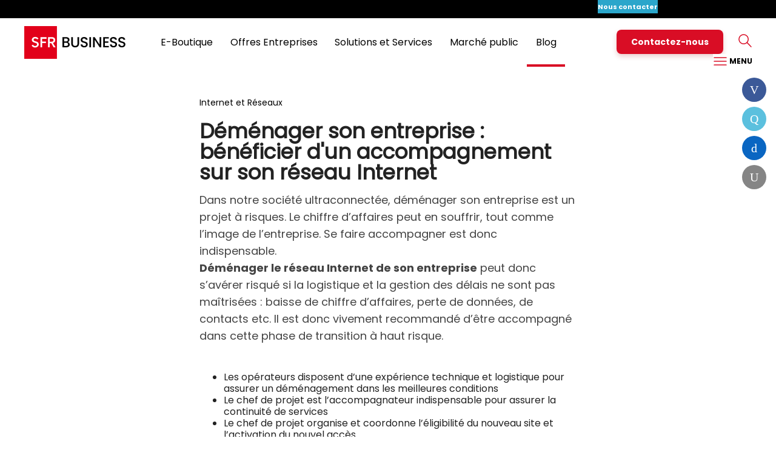

--- FILE ---
content_type: text/html;charset=UTF-8
request_url: https://www.sfrbusiness.fr/room/internet-et-reseaux/demenager-entreprise-necessite-accompagnement-dedie-pour-solutions-telecoms.html
body_size: 10906
content:
<!DOCTYPE html>
<html prefix="og: http://ogp.me/ns#"><head>
<meta http-equiv="Content-Type" content="text/html; charset=UTF-8" />

  <!-- TEST ALAA -->
<meta http-equiv="X-UA-Compatible" content="IE=edge,chrome=1">
<meta http-equiv="Content-Type" content="text/html; charset=utf-8" />
<title>Déménager son entreprise : la nécessité d'un accompagnement dédié pour son réseau Internet | SFR Business</title>
	

        
    		
				<meta name="Description" content="Déménager le site de son entreprise peut s’avérer risqué si la logistique et la gestion des délais ne sont pas maîtrisés. Processus à mettre en place." />
			
			
			
			
			
			
			
			
			
			
        




 
    <script type="text/javascript" src='//static.s-sfr.fr/resources/js/frameworks/jquery/sfr.jquery.js' charset="UTF-8"></script>
 



<link rel="stylesheet" href="//static.s-sfr.fr/resources/css/responsive/responsive.sfr.min.css" />

<!--[if lt IE 9]><script src="///static.s-sfr.fr/resources/js/plugins/jquery/html5shiv.js"></script><![endif]-->
<!--script src="//static.s-sfr.fr/resources/js/responsive/responsive.closure.sfr.min.js"></script-->
<script src="//static.s-sfr.fr/resources/js/utils/jquery.noConflict.js"></script>

<!--script src="//www.sfrbusiness.fr/stats/header.js" charset="UTF-8"></script-->


	<link rel="icon" type="image/png" href="//static.s-sfr.fr/media/favicon.png" />
	<!--[if IE]><link rel="shortcut icon" type="image/x-icon" href="//static.s-sfr.fr/media/favicon.ico" /><![endif]-->

<script>


	
_is_authenticated=false;
_stats_timestamp="1769214829416";
sfrIstConfig=djangoUtils={};





sfrIstConfig.context = 'www.sfrbusiness.fr';
</script>


<link rel="canonical" href="https://www.sfrbusiness.fr/room/internet-et-reseaux/demenager-entreprise-necessite-accompagnement-dedie-pour-solutions-telecoms.html" />





	<meta property="og:title" content="Déménager son entreprise : la nécessité d'un accompagnement dédié pour son réseau Internet | SFR Business" />
	



	<meta property="og:description" content="Déménager le site de son entreprise peut s’avérer risqué si la logistique et la gestion des délais ne sont pas maîtrisées. Découvrez en plus sur le processus à mettre en place." />
	
















	<meta property="og:url" content="https://www.sfrbusiness.fr/room/internet-et-reseaux/demenager-entreprise-necessite-accompagnement-dedie-pour-solutions-telecoms.html" />
	<meta property="og:site_name" content="SFR" />
	<meta property="fb:admins" content="100002952604097"/>




    <meta name="twitter:card" content="summary_large_image" />



    <meta name="twitter:site" content="https://twitter.com/sfr_business" />



	<meta name="twitter:title" content="Déménager son entreprise : la nécessité d'un accompagnement dédié pour son réseau Internet | SFR Business" />



	<meta name="twitter:url" content="https://www.sfrbusiness.fr/room/internet-et-reseaux/demenager-entreprise-necessite-accompagnement-dedie-pour-solutions-telecoms.html" />



	<meta name="twitter:description" content="Déménager le site de son entreprise peut s’avérer risqué si la logistique et la gestion des délais ne sont pas maîtrisées. Découvrez en plus sur le processus à mettre en place." />














	

<!--END OF SOCIAL-->
<link rel="apple-touch-startup-image" type="image/png" href="//m.sfr.fr/mist/assets/logos/apple-touch-startup.png"/>
<link rel="apple-touch-icon" type="image/png" href="//m.sfr.fr/mist/assets/logos/apple-touch-icon.png" />
<link rel="apple-touch-icon" sizes="114x114" href="//m.sfr.fr/mist/assets/logos/iphone_114x114.png" />

<script type="application/ld+json">
{"@context" : "http://schema.org",
  "@type" : "Organization",
  "logo": "//static.s-sfr.fr/media/sfr_business_logo_white_nobsl-1.png",
  "name" : "SFR Business",
  "url" : "https://www.sfrbusiness.fr",
  "sameAs" : [ "https://www.facebook.com/SFRBusiness",
      "https://twitter.com/sfrbusiness",
      "https://www.linkedin.com/company/sfr-business",
      "https://plus.google.com/+SFRBusiness/",
      "https://www.youtube.com/channel/UCWJ-0EiprKTwQiK6XBNb4Vw"]}
</script>


    
<meta name="viewport" content="width=device-width, initial-scale=1.0, maximum-scale=1.0" />

<meta name="mobile-web-app-capable" content="yes">

<link rel="stylesheet" href="//www.sfrbusiness.fr/resources/css/responsive/new-sbt-responsive.css" />
<link rel="stylesheet" href="//www.sfrbusiness.fr/resources/css/responsive/new-room-responsive.css" />


<script>sfrIstConfig.context='www.sfrbusiness.fr'</script>
<script src="//static.s-sfr.fr/resources/js/responsive/responsive.closure.sfr.min.js"></script>
<script src="//static.s-sfr.fr/stats/sbtH.js" charset="UTF-8"></script>
</head>
<body class="sfrRN">

<!-- header -->

<style>
@font-face{font-family:SR;src:url(//static.s-sfr.fr/assets/fonts/Poppins-Regular.woff2)}
@font-face{font-family:SB;src:url(//static.s-sfr.fr/assets/fonts/Poppins-Bold.woff2)format("woff2")}
@font-face{font-family:SD;src:url(//static.s-sfr.fr/assets/fonts/Poppins-Black.woff2)format("woff2")}
body,#eTbH,#eTbH *{margin:0;padding:0;overflow:visible}
body{margin-top:110px!important}
body.eTo0{overflow:hidden!important}
#eTbH,#eTbH *{font:inherit;box-sizing:border-box;vertical-align:top;padding:0;margin:0}
#eTbH{position:fixed;background:#fff;padding:0;height:110px;font-size:0;z-index:44000;width:100%;left:0;top:0;line-height:1}
#eTbH,#eTbH #M>div>p{box-shadow:0 2px 2px #2222}
#eTbH>*{font-size:0}
#eTbH>div{display:inline-block;background:#fff}
#eTbH a,#eTbH a:hover{text-decoration:none;cursor:pointer;color:#000}
#eTbH #L{width:168px;height:54px;margin:13px 0;object-fit:cover;object-position:left}
#eTbH>div{width:100%;position:absolute;top:0}
#eTbH>div>.A>a{font-size:14px;padding:4px;margin:8px}
#eTbH #M,#eTbH>div>p{display:inline-block;overflow:hidden}
#eTbH p.T>:is(.NC,a,a:hover){color:#fff;margin:3px -3px 3px 3%;padding:0 3px}
#eTbH p.T{text-align:right;font:11px/2 SB,Arial;height:30px;padding:0 40px;width:100%;background:#000}
#eTbH p.T>a:first-child{float:left;margin:0;overflow:hidden;max-width:calc(100% - 420px);text-align:left;white-space:nowrap;text-overflow:ellipsis}
#eTbH p.T>:is(.NC,a):focus-visible{outline:2px solid #fff;outline-offset:0}
#eTbH>div>a{padding:0 8px 0 40px}
#eTbH #M{text-align:right;font:16px/1.2 SR,Arial;height:80px;width:calc(100% - 564px)}
#eTbH #M>div,#eTbH>div a,#eTbH.M>div>a{display:inline-block}
#eTbH #M>div{padding:4px 2% 0;line-height:72px;border-bottom:4px solid #fff0}
#eTbH #M>div:hover,#eTbH>div:not(:hover)>#M>div.A{border-color:#d90d25}
#eTbH #M>div>p{transform:scaleY(0);position:fixed;top:110px;left:0;width:100%;text-align:center;overflow:hidden;background:#fff;border:0 solid #eee;border-width:1px 0}
#eTbH #M>div:hover>p,#eTbH #M>div:has(:focus-visible)>p{transform:scaleY(1)}
#eTbH #M a:focus-visible{outline:2px solid #000;outline-offset:-2px;margin:0 -4px;padding:0 4px}
#eTbH #M p>a:focus-visible{margin:8px -4px;padding:22px 19px}
#eTbH #M>div>p>a{padding:30px 15px;font-size:14px}
#eTbH #M>div>p>a.A{font-family:SB,Arial}
#eTbH #M+p{width:348px;padding:25px 39px 8px 0;text-align:right}
#eTbH #M+p>a{position:relative;display:inline-block}
#eTbH #M+p>a#E{font:14px/16px SB,Arial;padding:12px 24px;margin:-6px 0 0;color:white;width:auto;border-radius:8px;background:#d90d25;box-shadow:0 4px 8px #9003;transition:box-shadow .2s;user-select:none}
#eTbH #M+p>a#E:hover{box-shadow:0 4px 8px #9005}
#eTbH #M+p>button{height:24px;margin-left:24px;padding-left:24px;background:#fff no-repeat;background-size:24px}
#eTbH #M+p>#S{background-image:url(//static.s-sfr.fr/assets/pictos/rechercher_40_rouge.svg)}
#eTbH #M+p>#B{background-image:url(//static.s-sfr.fr/assets/pictos/Burger_40_rouge.svg);color:#000;font:12px/1 SB,Arial}
#eTbH.C a#M:after{content:attr(data-nm);color:#d90d25;display:block;position:absolute;top:-9px;right:-9px}
#eTbH.C a#E:after{content:"";background:#d90d25;width:7px;height:7px;display:block;position:absolute;top:-5px;right:-9px;border-radius:4px}
#eTbH>#C,xxx#eTbH>#P,#eTbH>#N{display:none}
#eTbH>#C{position:absolute;width:25px;top:32px;right:40px;cursor:pointer}
#eTbH>#P{position:fixed;width:100%;margin:0;height:calc(100vh - 90px);top:90px;left:0;background:#fff;padding:20px 40px;overflow-y:auto;border:0}
#eTbH.S>#P{background:#0005;padding:0}
#eTbH>#P a{color:#444}
#eTbH>#P a:hover{color:#888}
#eTbH>#P a:hover span{color:#888!important}
#eTbH>#P>div>p{font:34px/1.2 SD,Arial;padding:20px 0;text-transform:uppercase}
#eTbH #P span{color:#d90d25}
#eTbH #P a:hover span{color:#d90d25}
#eTbH>#P>.B{margin:0 auto;max-width:992px}
#eTbH>#P>div>div{display:inline-block;width:33.2%;padding:0 5% 0 0}
#eTbH>#P>div>div>div{margin:20px 0 44px}
#eTbH>#P>div>div>div>p{font:14px/1.2 SR,Arial;color:#444;margin:0 0 18px}
#eTbH>#P>div>div>a,#eTbH>#P>div>div>div>p b{font:16px/1.2 SB,Arial;color:#222}
#eTbH>#P>div>div>a{display:block;margin:20px 0 30px;padding-left:30px;background:#fff no-repeat;background-size:20px}
#eTbH>#P img{display:inline;height:26px;margin-top:-3px}
#eTbH>#P>.B>.L{border-top:1px solid #ccc;width:100%;margin:48px auto 0;padding:0;text-align:center}
#eTbH>#P>.B>.L>a{display:inline-block;font:12px/1.2 Arial;color:#888;padding:20px 20px 0 20px}
#eTbH>#P>.S{height:90px;background:#fff}

#eTbH>#P form{position:relative;text-align:center;padding:19px 0;max-width:692px;width:90%;margin:0 auto}
#eTbH>#P [name]{outline:none;width:100%;padding:16px 64px;font:16px/18px SR,Arial;border:1px solid #d2d2d2;border-radius:8px;background:url(//static.s-sfr.fr/assets/pictos/rechercher_40_rouge.svg) no-repeat 16px 8px;background-size:36px}
#eTbH>#P [name]:focus+span{position:absolute;left:0;top:0;font:12px/16px SR,Arial;color:#777}
#eTbH>#P [name]~button{display:inline-block;height:52px;width:64px;margin-left:-64px;padding:9px;text-align:center;font:13px/16px SB,Arial;color:#000;background:#f2f2f2;border:1px solid #d2d2d2;border-radius:0 7px 7px 0}

#eTbH>#N>:is(a,.eTc2c){display:inline-block;font:16px/1.2 SR,Arial;margin:30px 20px}
#eTbH>#N img{height:20px;padding:0 9px 0 0}
#eTbH>#N>a:has(.number){background:#fff;margin:28px 0 0 20px;padding:0;border:1px solid #6663}
#eTbH>#N .number{position:relative;display:inline-block;color:#78b41e;font:bold 18px/1 Arial;padding:3px 6px}
#eTbH>#N .number:after{display:block;background:#fff;height:9px;width:9px;position:absolute;top:8px;right:-4px;content:"";transform:rotate(45deg)}
#eTbH>#N p{font:11px/1 Arial;text-align:left;color:#fff;background:#78b41e;float:right;margin:-2px 6px -2px 0;padding:3px 6px 3px 12px}

#eTbH.M{height:90px;position:fixed;z-index:64000}
#eTbH.M #L{height:54px;margin:18px 0}
#eTbH.M>div>*,#eTbH.M #M,#eTbH.M>#P>div{display:none}
/*#eTbH.F>#C,#eTbH.M>#C,#eTbH.M>#P,#eTbH.S>#P>.S,#eTbH.B>#P>.B,#eTbH.E>#P>.E{display:block}*/
#eTbH.F>#C,#eTbH.M>#C,#eTbH.S>#P>.S,#eTbH.B>#P>.B,#eTbH.E>#P>.E{display:block}
#eTbH.F>#C{z-index:9;top:9px;right:9px}

#eTbH.EC{height:60px}
#eTbH.EC #L{width:auto;height:36px;margin:12px 0}
#eTbH.EC.F,#eTbH.EC p>a{display:none}
#eTbH.EC p>a[href*=assistance]{display:inline-block}

#eTbH button{cursor:pointer}
#eTbH button.X{position:fixed;width:25px;height:25px;top:28px;right:40px;background:url(//static.s-sfr.fr/assets/pictos/croix_40_rouge.svg) 0/cover}

@media (min-width:768px){#eTbH.F>p,#eTbH.F>div{display:none}}
#eTbH.F{height:80px}
#eTbH.F>#N{display:inline-block;text-align:center;min-height:50px}

@media (max-width:767.9px){
body{margin-top:60px!important}
#eTbH{height:60px;padding:0}
#eTbH>div{width:100%;padding:10px 0 0 20px}
#eTbH>div>a{padding:0}
#eTbH #L,#eTbH.M #L{width:auto;height:38px;margin:0}
#eTbH #M,#eTbH>div>.T{display:none}
#eTbH #M+p{width:calc(100% - 148px);padding:8px 0}
#eTbH #M+p>a#E{height:30px;margin:-3px 4% 0 0;font:10px/26px SB,Arial;padding:2px 6px;text-align:center}
#eTbH div#M+p>a{margin-left:4%;width:27px}
#eTbH.M{height:60px}
#eTbH.M>#C{top:17px;right:20px}
#eTbH>#P{height:calc(100vh - 60px);top:60px;padding:0 20px}
#eTbH>#P>div>p{display:none}
#eTbH>#P>div>div{width:100%;padding:0}/mix
#eTbH>#P>div>div>div>p{position:relative}
#eTbH>#P>div>div>div>p a{display:inline-block;width:100%}
#eTbH.ac [name]{border-radius:7px 7px 0 0}
#eTbH.ac button{border-radius:0 7px 0 0}
#eTbH ul.ac{max-width:none}
#eTbH.F>#N{position:fixed;left:0;width:100%;background:#fff;border-bottom:2px solid #eee}
#eTbH.F>#N>a{width:208px;margin:0 40px 8px;padding:4px 0}
#eTbH.F>#N>a+a+a{width:auto;padding:0;margin:0 0 8px}
#eTbH.F>#N p{display:block}
#eTbH.EC>div>p{display:inline-block}
}
</style>
<header id=eTbH>
<div>
 <div role=application><a href="#eTp">Passer au contenu principal</a><a href="#">Passer &#224; la recherche</a><a href="#eTbF">Passer au pied de page</a></div>
 <p class=T><a></a><a onclick="eTevt('click_header','particuliers')" href="https://www.sfr.fr">Particuliers</a><a onclick="eTevt('click_header','pro')" href="https://pro.sfr.fr">Pro</a><button class=NC aria-label="Ouvrir le menu Nous contacter">Nous contacter</button><a onclick="eTevt('click_header','Assistance')" href="https://www.sfrbusiness.fr/assistance/">Assistance</a><a onclick="eTevt('click_header','Espace Client')" href="https://www.sfrbusiness.fr/espace-client/authentification/#/login/authentification">Espace Client</a></p>
 <a href="https://www.sfrbusiness.fr" onclick="eTevt('click_header','Logo')"><img id="L" src="//static.s-sfr.fr/assets/logos/SFR_Business.svg" alt="Accueil SFR Business"/></a>
<div id=M><div><a onclick="eTevt('click_header','bol')" href="https://www.sfrbusiness.fr/boutique-entreprise/" data-hi="#/boutique-entreprise(/|$)">E-Boutique</a><p><a onclick="eTevt('click_header','bol internet')" href="https://www.sfrbusiness.fr/boutique-en-ligne/internet-haut-debit-entreprise" data-hi="https://www#/boutique-en-ligne/internet-haut-debit-entreprise(/|$)">Offre Internet</a><a onclick="eTevt('click_header','bol forfait')" href="https://www.sfrbusiness.fr/boutique-en-ligne/forfait-mobile-entreprise?is5G=false&amp;type=ForfaitSeul&amp;engagement=24" data-hi="https://www#/boutique-en-ligne/forfait-mobile-entreprise?is5G=false&amp;type=ForfaitSeul&amp;engagement=24(/|$)">Offre Mobile</a><a onclick="eTevt('click_header','bol tel fixe')" href="https://www.sfrbusiness.fr/boutique-en-ligne/telephonie-fixe" data-hi="https://www#/boutique-en-ligne/telephonie-fixe(/|$)">T&#233;l&#233;phonie fixe</a><a onclick="eTevt('click_header','bol smartphone')" href="https://www.sfrbusiness.fr/boutique-en-ligne/smartphone-entreprise?is5G=false&amp;isPromo=false&amp;isEsim=false" data-hi="https://www#/boutique-en-ligne/smartphone-entreprise?is5G=false&amp;isPromo=false&amp;isEsim=false(/|$)">Smartphones</a></p></div><div><a tabindex=0>Offres Entreprises</a><p><a onclick="eTevt('click_header','tel mobile')" href="https://www.sfrbusiness.fr/telephonie-mobile/" data-hi="#/telephonie-mobile(/|$)">Mobile</a><a onclick="eTevt('click_header','tel fixe')" href="https://www.sfrbusiness.fr/communications-unifiees/" data-hi="#/communications-unifiees(/|$)">T&#233;l&#233;phonie Fixe</a><a onclick="eTevt('click_header','internet')" href="https://www.sfrbusiness.fr/internet/" data-hi="#/internet(/|$)">Internet</a><a onclick="eTevt('click_header','secu internet')" href="https://www.sfrbusiness.fr/securite-internet/" data-hi="#/securite-internet(/|$)">S&#233;curit&#233; Internet</a><a onclick="eTevt('click_header','relation client')" href="https://www.sfrbusiness.fr/relation-client/" data-hi="#/relation-client(/|$)">Relation Client</a></p></div><div><a tabindex=0>Solutions et Services</a><p><a onclick="eTevt('click_header','com u')" href="https://www.sfrbusiness.fr/communications-unifiees/" data-hi="#/communications-unifiees(/|$)">Collaboration et Relation Client</a><a onclick="eTevt('click_header','reseaux')" href="https://www.sfrbusiness.fr/reseaux/" data-hi="#/reseaux(/|$)">R&#233;seaux d&#39;entreprise</a><a onclick="eTevt('click_header','cybersecu')" href="https://www.sfrbusiness.fr/securite-informatique/" data-hi="#/securite-informatique(/|$)">S&#233;curit&#233; informatique</a><a onclick="eTevt('click_header','iot')" href="https://www.sfrbusiness.fr/m2m-iot/" data-hi="#/m2m-iot(/|$)">IoT / M2M</a><a onclick="eTevt('click_header','cloud')" href="https://www.sfrbusiness.fr/infrastructure-it/" data-hi="#/infrastructure-it(/|$)">Infrastructure IT</a></p></div><div><a onclick="eTevt('click_header','secteur')" href="https://www.sfrbusiness.fr/secteur-public/" data-hi="#/secteur-public(/|$)">March&#233; public</a><p><a onclick="eTevt('click_header','secteur')" href="https://www.sfrbusiness.fr/secteur-public/" data-hi="#/secteur-public(/|$)">Secteur public</a><a onclick="eTevt('click_header','caih')" href="https://www.sfrbusiness.fr/secteur-public/caih/" data-hi="#/secteur-public/caih(/|$)">March&#233; CAIH</a><a onclick="eTevt('click_header','ugap')" href="https://www.sfrbusiness.fr/secteur-public/ugap/" data-hi="#/secteur-public/ugap(/|$)">March&#233; UGAP</a><a onclick="eTevt('click_header','la canut')" href="https://www.sfrbusiness.fr/secteur-public/la-canut/" data-hi="#/secteur-public/la-canut(/|$)">March&#233; La Canut</a></p></div><div><a onclick="eTevt('click_header','room')" href="https://www.sfrbusiness.fr/room/" data-hi="#/room(/|$)">Blog</a><p><a onclick="eTevt('click_header','room 5g')" href="https://www.sfrbusiness.fr/room/5g/" data-hi="#/room/5g(/|$)">5G</a><a onclick="eTevt('click_header','room mobile')" href="https://www.sfrbusiness.fr/room/mobilite/" data-hi="#/room/mobilite(/|$)">Mobilit&#233;</a><a onclick="eTevt('click_header','room com u')" href="https://www.sfrbusiness.fr/room/communications-unifiees/" data-hi="#/room/communications-unifiees(/|$)">Communications Unifi&#233;es</a><a onclick="eTevt('click_header','room reseaux')" href="https://www.sfrbusiness.fr/room/internet-et-reseaux/" data-hi="#/room/internet-et-reseaux(/|$)">R&#233;seaux et Cloud </a><a onclick="eTevt('click_header','room iot')" href="https://www.sfrbusiness.fr/room/internet-des-objets/" data-hi="#/room/internet-des-objets(/|$)">Internet des Objets </a><a onclick="eTevt('click_header','room cybersecu')" href="https://www.sfrbusiness.fr/room/securite/" data-hi="#/room/securite(/|$)">Cybers&#233;curit&#233; </a><a onclick="eTevt('click_header','room rc')" href="https://www.sfrbusiness.fr/room/relation-client/" data-hi="#/room/relation-client(/|$)">Relation Client </a></p></div></div><p><a id="E" onclick="eTevt('click_header','contactez nous')" href="https://www.sfrbusiness.fr/contacter-sfr-business/">Contactez-nous</a><button id=S></button><button id=B>&nbsp;MENU</button></p>
</div>
<dialog id=P>
 <div class="B"><p>Nos offres et solutions SFR Business</p><div><a style="background-image:url(//static.s-sfr.fr/assets/pictos/mail_40_rouge.svg)" onclick="eTevt('click_header','contactez nous')" href="https://www.sfrbusiness.fr/contacter-sfr-business/">Contactez-nous</a><div><p><b><a onclick="eTevt('click_header','bol')" href="https://www.sfrbusiness.fr/boutique-entreprise/" data-hi="#/boutique-entreprise(/|$)">E-Boutique</a></b></p><p><a onclick="eTevt('click_header','bol internet')" href="https://www.sfrbusiness.fr/boutique-en-ligne/internet-haut-debit-entreprise" data-hi="https://www#/boutique-en-ligne/internet-haut-debit-entreprise(/|$)">Offre Internet</a></p><p><a onclick="eTevt('click_header','bol forfait')" href="https://www.sfrbusiness.fr/boutique-en-ligne/forfait-mobile-entreprise?is5G=false&amp;type=ForfaitSeul&amp;engagement=24" data-hi="https://www#/boutique-en-ligne/forfait-mobile-entreprise?is5G=false&amp;type=ForfaitSeul&amp;engagement=24(/|$)">Offre Mobile</a></p><p><a onclick="eTevt('click_header','bol tel fixe')" href="https://www.sfrbusiness.fr/boutique-en-ligne/telephonie-fixe" data-hi="https://www#/boutique-en-ligne/telephonie-fixe(/|$)">T&#233;l&#233;phonie fixe</a></p><p><a onclick="eTevt('click_header','bol smartphone')" href="https://www.sfrbusiness.fr/boutique-en-ligne/smartphone-entreprise?is5G=false&amp;isPromo=false&amp;isEsim=false" data-hi="https://www#/boutique-en-ligne/smartphone-entreprise?is5G=false&amp;isPromo=false&amp;isEsim=false(/|$)">Smartphones</a></p></div><div><p><b><a tabindex=0>Offres Entreprises</a></b></p><p><a onclick="eTevt('click_header','tel mobile')" href="https://www.sfrbusiness.fr/telephonie-mobile/" data-hi="#/telephonie-mobile(/|$)">Mobile</a></p><p><a onclick="eTevt('click_header','tel fixe')" href="https://www.sfrbusiness.fr/communications-unifiees/" data-hi="#/communications-unifiees(/|$)">T&#233;l&#233;phonie Fixe</a></p><p><a onclick="eTevt('click_header','internet')" href="https://www.sfrbusiness.fr/internet/" data-hi="#/internet(/|$)">Internet</a></p><p><a onclick="eTevt('click_header','secu internet')" href="https://www.sfrbusiness.fr/securite-internet/" data-hi="#/securite-internet(/|$)">S&#233;curit&#233; Internet</a></p><p><a onclick="eTevt('click_header','relation client')" href="https://www.sfrbusiness.fr/relation-client/" data-hi="#/relation-client(/|$)">Relation Client</a></p></div></div><div><div><p><b><a tabindex=0>Solutions et Services</a></b></p><p><a onclick="eTevt('click_header','com u')" href="https://www.sfrbusiness.fr/communications-unifiees/" data-hi="#/communications-unifiees(/|$)">Collaboration et Relation Client</a></p><p><a onclick="eTevt('click_header','reseaux')" href="https://www.sfrbusiness.fr/reseaux/" data-hi="#/reseaux(/|$)">R&#233;seaux d&#39;entreprise</a></p><p><a onclick="eTevt('click_header','cybersecu')" href="https://www.sfrbusiness.fr/securite-informatique/" data-hi="#/securite-informatique(/|$)">S&#233;curit&#233; informatique</a></p><p><a onclick="eTevt('click_header','iot')" href="https://www.sfrbusiness.fr/m2m-iot/" data-hi="#/m2m-iot(/|$)">IoT / M2M</a></p><p><a onclick="eTevt('click_header','cloud')" href="https://www.sfrbusiness.fr/infrastructure-it/" data-hi="#/infrastructure-it(/|$)">Infrastructure IT</a></p></div><div><p><b><a onclick="eTevt('click_header','secteur')" href="https://www.sfrbusiness.fr/secteur-public/" data-hi="#/secteur-public(/|$)">March&#233; public</a></b></p><p><a onclick="eTevt('click_header','secteur')" href="https://www.sfrbusiness.fr/secteur-public/" data-hi="#/secteur-public(/|$)">Secteur public</a></p><p><a onclick="eTevt('click_header','caih')" href="https://www.sfrbusiness.fr/secteur-public/caih/" data-hi="#/secteur-public/caih(/|$)">March&#233; CAIH</a></p><p><a onclick="eTevt('click_header','ugap')" href="https://www.sfrbusiness.fr/secteur-public/ugap/" data-hi="#/secteur-public/ugap(/|$)">March&#233; UGAP</a></p><p><a onclick="eTevt('click_header','la canut')" href="https://www.sfrbusiness.fr/secteur-public/la-canut/" data-hi="#/secteur-public/la-canut(/|$)">March&#233; La Canut</a></p></div><div><p><b><a onclick="eTevt('click_header','room')" href="https://www.sfrbusiness.fr/room/" data-hi="#/room(/|$)">Blog</a></b></p><p><a onclick="eTevt('click_header','room 5g')" href="https://www.sfrbusiness.fr/room/5g/" data-hi="#/room/5g(/|$)">5G</a></p><p><a onclick="eTevt('click_header','room mobile')" href="https://www.sfrbusiness.fr/room/mobilite/" data-hi="#/room/mobilite(/|$)">Mobilit&#233;</a></p><p><a onclick="eTevt('click_header','room com u')" href="https://www.sfrbusiness.fr/room/communications-unifiees/" data-hi="#/room/communications-unifiees(/|$)">Communications Unifi&#233;es</a></p><p><a onclick="eTevt('click_header','room reseaux')" href="https://www.sfrbusiness.fr/room/internet-et-reseaux/" data-hi="#/room/internet-et-reseaux(/|$)">R&#233;seaux et Cloud </a></p><p><a onclick="eTevt('click_header','room iot')" href="https://www.sfrbusiness.fr/room/internet-des-objets/" data-hi="#/room/internet-des-objets(/|$)">Internet des Objets </a></p><p><a onclick="eTevt('click_header','room cybersecu')" href="https://www.sfrbusiness.fr/room/securite/" data-hi="#/room/securite(/|$)">Cybers&#233;curit&#233; </a></p><p><a onclick="eTevt('click_header','room rc')" href="https://www.sfrbusiness.fr/room/relation-client/" data-hi="#/room/relation-client(/|$)">Relation Client </a></p></div></div><div><a style="background-image:url(//static.s-sfr.fr/assets/pictos/profil_notif_40_rouge.svg)" onclick="eTevt('click_header','particuliers')" href="https://www.sfr.fr">Particuliers</a><a style="background-image:url(//static.s-sfr.fr/assets/pictos/profil_notif_40_rouge.svg)" onclick="eTevt('click_header','pro')" href="https://pro.sfr.fr">Pro</a><button class=NC aria-label="Ouvrir le menu Nous contacter">Nous contacter</button><a style="background-image:url(//static.s-sfr.fr/assets/pictos/service_client_40_rouge.svg)" onclick="eTevt('click_header','Assistance')" href="https://www.sfrbusiness.fr/assistance/">Assistance</a><a style="background-image:url(//static.s-sfr.fr/assets/pictos/profil_40_rouge.svg)" onclick="eTevt('click_header','Espace Client')" href="https://www.sfrbusiness.fr/espace-client/authentification/#/login/authentification">Espace Client</a></div></div>
 
 <div class=S><form action="https://www.sfrbusiness.fr/recherche/" method=get><input type=text name=q maxlength=400 autocomplete=off aria-label="Rechercher sur sfrbusiness.fr" placeholder="Rechercher sur sfrbusiness.fr"><span>Rechercher sur sfrbusiness.fr</span><button type=submit>OK</button><ul class=ac></ul></form></div>
 <button class=X>Fermer</button>
</dialog>
<div id=N>
 <button class=eTc2c data-cid=563ca65b80df1a0f208b4567><img src="//static.s-sfr.fr/assets/pictos/service_client_40_rouge.svg">Me faire rappeler</button>
 <a href="https://www.sfrbusiness.fr/contact/" onclick="eTevt('click_header','Ecrivez-nous')"><img src="//static.s-sfr.fr/assets/pictos/mail_40_rouge.svg">Nous &#233;crire</a>
 <a href="tel:0805702454" onclick="eTevt('click_header','Appelez-nous')"><span class=number>0 805 70 24 54</span><p>Service &amp;<br>appel gratuits</p></a>
 <button class=X>Fermer</button>
</div>
</header>
<div id=eTp></div>
<script>!function(W,_){if(_=W._eT){
var h=_('#eTbH'),H=h._,B=_('body'),q=H('[name=q]'),Z=H('div>div',0),P=H('#P'),A,X=P._('.X')[0];
_(W).ev('scroll',e=>h.C('F',W.scrollY>40?0:1)).ev('keydown',e=>{
 if(e.keyCode==9&&P[0].open){
 var b=e.shiftKey,F=P._(':focus')[0],f=o=>o.focus()&e.preventDefault();
 console.log(F,A,X)
 if(F==(b?A:X))f(b?X:A)
 if(!F)f(b?A:X)}});
H('#S,#B').cl(e=>{e=e.target.id;A=P._('.'+e)._('a[href],input,button')[0];h.C('S',1).C('B',1).C('M '+e);B.C('eTo0');P[0].showModal()});
H('.NC').cl(e=>h.C('F').C('M',1)&B.C('eTo0',1));
H('[data-hi]').E(function(o,v){v=_(o).at('data-hi');if(v&&_.M(v))_(o).C('A').P('DIV').C('A')});
H('.eTc2c').cl(function(){eTevt('click_header_sticky','Soyez rappel&#233;');_.popin('https://appel.sfrbusiness.fr/webcallback_form?V=2&CAMPAIGN_ID='+_(this).at('data-cid'),384,384,64)});
Z._('a').ev('focus',e=>Z.C('A')).ev('blur',e=>Z.C('A',1)).cl(e=>{e.preventDefault();e=_(e.target).at('href');if(e=='#')q[0].focus();else _(e).at('tabindex',-1)[0].focus()});
H('#N .X').cl(e=>h.C('F',1));
H('#P .X').cl(e=>P[0].close());
P.ev('close',e=>h.C('M',1).C('F',1)&B.C('eTo0',1)).ev('keyup')

}}(window)</script>




<div class="sfr-bt">
<main id="article_main">
    <article>


<section id="title_block">
    
    <span class="rubric">Internet et Réseaux</span>
    
    
    <h1>Déménager son entreprise : bénéficier d'un accompagnement sur son réseau Internet</h1>
    
    <p>Dans notre société ultraconnectée, déménager son entreprise est un projet à risques. Le chiffre d’affaires peut en souffrir, tout comme l’image de l’entreprise. Se faire accompagner est donc indispensable.<br></p><p><strong>Déménager le réseau Internet de son entreprise</strong> peut donc s’avérer risqué si la logistique et la gestion des délais ne sont pas maîtrisées : baisse de chiffre d’affaires, perte de données, de contacts etc. Il est donc vivement recommandé d’être accompagné dans cette phase de transition à haut risque.<br></p><p><br></p><ul><li>Les opérateurs disposent d’une expérience technique et logistique pour assurer un déménagement dans les meilleures conditions</li><li>Le chef de projet est l’accompagnateur indispensable pour assurer la continuité de services</li><li>Le chef de projet organise et coordonne l’éligibilité du nouveau site et l’activation du nouvel accès</li></ul><p><br></p><p>Après un déménagement, avec&nbsp;<a href="https://www.sfrbusiness.fr/internet/tres-haut-debit/connect-plus/"><strong>Connect Plus</strong></a>, vous avez <strong>garantie d'un accompagnement Internet complet de votre entrepris</strong><strong>e</strong> et d'une <strong>continuité d'activité</strong>&nbsp;grâce à notre réseau sécurisé fibre très haut débit.&nbsp;</p><p><a href="https://boweb.private.sfr.com/tiilta/internet/tres-haut-debit/connect-plus/"><br></a></p><p>Lors d'un déménagement, il faut au préalable procéder à une résiliation de l'abonnement. Si le nouveau site est&nbsp;<a href="https://www.sfrbusiness.fr/internet/eligibilite-fibre/"><strong>éligible et opérationnel</strong></a>, l'installation est réalisée par nos soins sous 15 jours. Il faut impérativement débrancher la box avant de résilier l'abonnement.<a href="https://boweb.private.sfr.com/tiilta/internet/tres-haut-debit/connect-plus/"><br></a></p><p><a href="https://boweb.private.sfr.com/tiilta/internet/tres-haut-debit/connect-plus/"><br></a></p>
    <div class="dateReadTime">
        <span class="date">11/03/2016 - Mis à jour le 15/11/2022</span>
        <span class="readTime"></span> min de lecture
    </div>
</section>
    

    
<!--[TIILTA-INJECTED:sbt.room:elements/injections/new-room/page-article/lame-auteur-light.mvel:tiilta_import_169711]-->
<!--[END-TIILTA-INJECTION:sbt.room:elements/injections/new-room/page-article/lame-auteur-light.mvel:tiilta_import_169711]-->




<!--[TIILTA-INJECTED:sbt.room:elements/injections/new-room/page-article/lame-article-light.mvel:tiilta_import_843282]--><section class="article_block">
    
    <img src="https://static.s-sfr.fr/femmeartisan.webp" alt="cybersécurité EDR XDR">
    
    
    <div>
        <span></span>
        
        
    </div>
    
    
    
    
</section><!--[END-TIILTA-INJECTION:sbt.room:elements/injections/new-room/page-article/lame-article-light.mvel:tiilta_import_843282]-->
<!--[TIILTA-INJECTED:sbt.room:elements/injections/new-room/page-article/lame-article.mvel:tiilta_import_842803]-->

<section class="article_block">
    
    
    <div>
        <span></span>
        
        
    </div>
    
    
    <h2>Assurer la continuité de service des solutions Internet lors d'un déménagement</h2>
    
    
    <p>Lors du <strong>déménagement Internet d’une entreprise</strong>, les collaborateurs ne doivent pas ressentir les éventuelles contraintes liées à l’opération. Ainsi, sur le nouveau site, les <strong>opérateurs accompagnent les entreprises</strong> et veillent à ce que leurs clients retrouvent un <strong>environnement de travail identique après avoir déménagé</strong>. Un collaborateur doit retrouver ses repères instantanément pour être productif. La continuité de service est donc l’élément central du déménagement. Les opérateurs vont s’assurer de la fluidité du transfert. Ils vont d’abord vérifier en amont que le nouveau site est éligible au <a href="https://www.sfrbusiness.fr/internet/tres-haut-debit/"><strong xmlns="http://www.w3.org/1999/xhtml">très haut débit</strong></a><strong></strong> et si ce n’est pas le cas (très rarement) ils installeront les <a href="https://www.sfrbusiness.fr/internet/lan-wifi-entreprise/"><strong xmlns="http://www.w3.org/1999/xhtml">infrastructures</strong></a><strong></strong> nécessaires.</p><p><br></p><p>Le calcul des délais de transfert est également effectué. C’est sans doute le point le plus important à prendre en compte. Car si le transfert n’est pas pris en charge correctement, l’entreprise risque de voir son chiffre d’affaires, son organisation, sa maintenance en souffrir. Un transfert qui échoue, ce sont des prospects qui s’envolent, des clients qui ne trouvent pas d’interlocuteurs, des logiciels inaccessibles, etc. Les opérateurs sont donc de véritables partenaires pour les entreprises afin de <strong>garantir la continuité des services</strong>.</p><p>Avec <a href="https://www.sfrbusiness.fr/communications-unifiees/pack-business-unifie/"><strong xmlns="http://www.w3.org/1999/xhtml">Pack Business Unifié</strong></a><strong></strong>, vous avez la possibilité d'offrir des <strong>services sécurisés de téléphonie et de collaboration</strong> à vos collaborateurs où qu'ils soient.&nbsp;</p>
</section><!--[END-TIILTA-INJECTION:sbt.room:elements/injections/new-room/page-article/lame-article.mvel:tiilta_import_842803]-->
<!--[TIILTA-INJECTED:sbt.room:elements/injections/new-room/page-article/lame-CTA.mvel:tiilta_import_456543]-->

<section class="CTA_block" style="background-image:url('https://static.s-sfr.fr/VilleConnectee2.jpg')" alt="cybersecurité">
    
    <h2>Testez votre éligibilité à la fibre </h2>
    
    
    <span>Vérifiez si votre ligne est éligible à la Fibre de SFR Business</span>
    
    
    <a class="mainColorButton" id="" onclick="eTevt('click_page','');" href="https://www.sfrbusiness.fr/internet/eligibilite-fibre/">Faire le test</a>
    
</section>
<!--[END-TIILTA-INJECTION:sbt.room:elements/injections/new-room/page-article/lame-CTA.mvel:tiilta_import_456543]-->
<!--[TIILTA-INJECTED:sbt.room:elements/injections/new-room/page-article/lame-article.mvel:tiilta_import_842803]-->

<section class="article_block">
    
    
    <div>
        <span></span>
        
        
    </div>
    
    
    <h2>Le chef de projet : véritable chef d’orchestre du déménagement de site entreprise</h2>
    
    
    <p>Dans le cadre du<strong> déménagement des outils et du réseau Internet</strong>, le chef de projet agira en véritable chef d’orchestre. Il est le partenaire indispensable lors d’un déménagement. En contact direct avec tous les acteurs de l’opération, il a un rôle essentiel pour plusieurs raisons. D’abord, il va déterminer les besoins précis de l’entreprise. Il sera à même, grâce à son expertise, d’<strong>analyser les risques liés au déménagement, d’identifier les principales inquiétudes de son client, et de le conseiller.</strong>&nbsp;</p><p><br></p><p>Selon les besoins de son client, le chef de projet va organiser chaque étape du transfert de l’outil de travail en s’appuyant sur une équipe d’experts. Sa réactivité est donc un atout essentiel au bon déroulé des opérations. Il va par exemple tester l’éligibilité et calculer les délais de <strong>mise en service du réseau Internet dans le nouveau site de l’entreprise</strong>. Il veillera à ce que tout soit exécuté <strong>avec un grand niveau de sécurité</strong>.</p><p><br></p><p>Il s’assurera également que les numéros de téléphone et adresses IP publiques sont opérationnelles pour la migration des ressources. Changer de région par exemple implique un changement d’identifiant téléphonique. C’est le chef de projet qui va garantir la continuité de service. Son client et les collaborateurs de l’entreprise ne doivent<strong> pas constater de changement.</strong> Ils doivent immédiatement retrouver leurs habitudes, leurs logiciels, leurs profils, leurs données. <strong>La continuité de service, c’est transférer l’outil de travail sans aucun accroc, sans aucun impact sur les collaborateurs ou sur le chiffre d’affaires.&nbsp;</strong></p><p><br></p><p><strong>Les contraintes techniques liées à un déménagement Internet de site entreprise sont nombreuses </strong>: délais de mise en service, éligibilité, conservation des numéros et adresses IP. Pour assurer une continuité des services, les opérateurs sont des partenaires privilégiés. Le chef de projet est l’accompagnateur indispensable puisqu’il va garantir la continuité des services et donc le bon fonctionnement de l’entreprise.</p>
</section><!--[END-TIILTA-INJECTION:sbt.room:elements/injections/new-room/page-article/lame-article.mvel:tiilta_import_842803]-->
 <section id="meilleurActu_block">
     
     <div id="socialNetwork_block">
        <div class="content grid">
            <div class="stage-row">
                <div class="btn-share-wrapper">
                    <!-- Go to www.addthis.com/dashboard to customize your tools -->
                    <div class="addthis_sharing_toolbox"></div>
                </div>
            </div>
        </div>
     </div>

    <div id="meilleurActu_block__container">
        <h2>Recevez le meilleur de l’actualité</h2>
        <input type="text" placeholder="Votre email" id="sbrMel">
        <a class="mainColorButton" onclick="$sfr('#Email').val($sfr('#sbrMel').val());$sfr('button.mktoButton')[0].click()">s'abonner</a>
    </div>

</section>

</div>

<!-- footer -->

<style>
@font-face{font-family:SR;src:url(//static.s-sfr.fr/assets/fonts/Poppins-Regular.woff2)}
#eTbF{position:relative;z-index:40000;background:#181818;font:12px/1.2 SR,Arial}
#eTbF:after{clear:both;content:"";display:block}
#eTbF *{margin:0;padding:0;color:#fff;box-sizing:border-box}
#eTbF :focus-visible{outline:2px solid #fff;outline-offset:2px}
#eTbF a{text-decoration:none}
#eTbF>div{padding:20px;margin:0 auto}
#eTbF #C{font-size:0;display:none}
#eTbF #B{position:relative;min-height:40px;z-index:1;margin-top:24px;padding-top:16px;text-align:center;border-top:1px solid #70707f}
#eTbF #B p{display:inline-block;padding:8px 4%}
#eTbF #B>div{padding:8px 0}
#eTbF #B>div>a{margin:0 0 0 9px;font-size:0}
#eTbF #B>div>a>img{width:44px}

@media (min-width:768px){
#eTbF #C{font-size:0;display:block}
#eTbF #C>div{display:inline-block;width:23%;vertical-align:top}
#eTbF #C>div+div{margin-left:2.6%}
#eTbF #C p{font-size:12px;padding:0 0 9px 0}
#eTbF #C p[role]{font-size:14px;padding:28px 0 20px 0}
#eTbF #B{padding:0;text-align:left}
#eTbF #B>div{float:right;margin:0;width:auto}
#eTbF #B>p{padding:20px 20px 0 0}}
</style>
<footer id="eTbF"><div>

<a href="https://www.sfrbusiness.fr/" onclick="eTevt('click_footer','logo')"><img src="//static.s-sfr.fr/media/SFR_BUSINESS_LogoBlanc_RVB.svg" style="width:204px;margin:-16px" alt="Accueil SFR Business"/></a>
<div id="C">
<div><p role=heading aria-level=3><a href="https://www.sfrbusiness.fr/" onclick="eTevt('click_footer','SFR BUSINESS')">SFR BUSINESS</a><p><a href="https://www.sfrbusiness.fr/a-propos/" onclick="eTevt('click_footer','A propos de')">A propos de</a><p><a href="https://www.sfrbusiness.fr/a-propos/reseau-tres-haut-debit/" onclick="eTevt('click_footer','Le réseau Très Haut Débit')">Le réseau Très Haut Débit</a><p><a href="https://www.sfrbusiness.fr/a-propos/developpement-durable/" onclick="eTevt('click_footer','Nos engagements RSE ')">Nos engagements RSE </a><p><a href="https://www.sfrbusiness.fr/a-propos/code-ethique-et-code-de-conduite-anticorruption-sfr/" onclick="eTevt('click_footer','Code Ethique et Anticorruption')">Code Ethique et Anticorruption</a><p><a href="https://www.sfrbusiness.fr/room/" onclick="eTevt('click_footer','Blog de SFR Business')">Blog de SFR Business</a></div>
<div><p role=heading aria-level=3><strong>Offres Télécoms &amp; Réseaux</strong><p><a href="https://www.sfrbusiness.fr/telephonie-fixe/" onclick="eTevt('click_footer','Téléphonie fixe')">Téléphonie fixe</a><p><a href="https://www.sfrbusiness.fr/telephonie-mobile/" onclick="eTevt('click_footer','Téléphonie mobile')">Téléphonie mobile</a><p><a href="https://www.sfrbusiness.fr/communications-unifiees/pack-business-unifie/" onclick="eTevt('click_footer','Pack Business')">Pack Business</a><p><a href="https://www.sfrbusiness.fr/internet/tres-haut-debit/" onclick="eTevt('click_footer','Internet Très Haut Débit')">Internet Très Haut Débit</a><p><a href="https://www.sfrbusiness.fr/relation-client/" onclick="eTevt('click_footer','Relation Client')">Relation Client</a><p><a href="https://www.sfrbusiness.fr/boutique-entreprise/tarifs-conditions/" onclick="eTevt('click_footer','Tarifs')">Tarifs</a></div>
<div><p role=heading aria-level=3><strong>Solutions entreprises</strong><p><a href="https://www.sfrbusiness.fr/reseaux/" onclick="eTevt('click_footer','Réseaux d'entreprises')">Réseaux d'entreprises</a><p><a href="https://www.sfrbusiness.fr/m2m-iot/" onclick="eTevt('click_footer','IoT / Machine to Machine')">IoT / Machine to Machine</a><p><a href="https://www.sfrbusiness.fr/communications-unifiees/" onclick="eTevt('click_footer','Communications Unifiées')">Communications Unifiées</a><p><a href="https://www.sfrbusiness.fr/infrastructure-it/cloud-computing-cest-quoi/" onclick="eTevt('click_footer','Cloud et infrastructure IT')">Cloud et infrastructure IT</a><p><a href="https://www.sfrbusiness.fr/securite-informatique/" onclick="eTevt('click_footer','Sécurité informatique')">Sécurité informatique</a></div>
<div><p role=heading aria-level=3><strong>Vos espaces</strong><p><a href="https://www.sfrbusiness.fr/votre-espace-client-sfr-business.html" onclick="eTevt('click_footer','Espace utilisateurs')">Espace clients</a><p><a href="https://www.sfrbusiness.fr/boutique-entreprise/" onclick="eTevt('click_footer','Boutique en ligne')">Boutique en ligne</a><p><a href="https://www.sfrbusiness.fr/distributeur/" onclick="eTevt('click_footer','Trouver un distributeur agréé')">Trouver un distributeur agréé</a><p><a href="https://www.sfrbusiness.fr/partenaire-revendeur/" onclick="eTevt('click_footer','Devenir partenaire revendeur')">Devenir partenaire revendeur</a></div>
</div>

<div id="B">
<p><a href="https://www.sfrbusiness.fr/informations-legales/" onclick="eTevt('click_footer','Informations légales')">Informations légales</a></p>
<p><a href="https://www.sfrbusiness.fr/politique-cookies.html" onclick="eTevt('click_footer','Cookies')">Cookies</a></p>
<p><a href="https://www.sfrbusiness.fr/sfr-politique-de-protection-des-donnees-personnelles.html" onclick="eTevt('click_footer','Données personnelles')">Données personnelles</a></p>
<p><a href="https://www.sfrbusiness.fr/accessibilite/" onclick="eTevt('click_footer','Accessibilité : non conforme')">Accessibilité : non conforme</a></p>
<p><a href="https://alticefrance.com/" onclick="eTevt('click_footer','Altice France')">Altice France</a></p>
<div>
<a href="https://www.youtube.com/c/SFRBusiness" onclick="eTevt('click_footer','Reseau social Youtube')" target=_blank rel=noopener><img src="//static.s-sfr.fr/media/youtube2018.png" alt="Suivez-nous sur YouTube"></a>
<a href="https://www.facebook.com/SFRBusiness" onclick="eTevt('click_footer','Reseau social Facebook')" target=_blank rel=noopener><img src="//static.s-sfr.fr/media/facebook2018.png" alt="Suivez-nous sur Facebook"></a>
<a href="https://x.com/sfr_business" onclick="eTevt('click_footer','Reseau social Twitter')" target=_blank rel=noopener><img src="//static.s-sfr.fr/media/site_sfr_business/x2025.png" alt="Suivez-nous sur X"></a>
<a href="https://www.linkedin.com/company/sfr-business" onclick="eTevt('click_footer','Reseau social LinkedIn')" target=_blank rel=noopener><img src="//static.s-sfr.fr/media/linkedin2019.png" alt="Suivez-nous sur LinkedIn"></a>
</div>
</div></div></footer>




 <script>
    window.load = init()
    
    function init() {
        var nbCXhar = 0;
        
        document.querySelectorAll('.article_block').forEach(function (elem) {
            nbCXhar += elem.textContent.length
        })
        
        document.querySelector('.readTime').innerHTML = Math.round(nbCXhar / 5 / 250);
    }
</script>
    
<script>$RN('document').ready(function(){$RN.fn.initMainView()})</script>   
<script src="//static.s-sfr.fr/stats/sbtF.js" charset="UTF-8"></script>  
</body></html>


--- FILE ---
content_type: text/html;charset=UTF-8
request_url: https://www.sfrbusiness.fr/export/bloc/django/calltracking.html
body_size: 2033
content:
_eT.CT("#URL:utm_source:utm_medium:utm_campaign	#Téléphone	#Click2Call	#URL contact`*:google:*:discovery*	0&nbsp;805&nbsp;778&nbsp;910	5f74285b3735651020000000	`*:google:*:display*	0&nbsp;805&nbsp;702&nbsp;434	5c40709180df1aef278b4567	`*display*:*:*:*	0&nbsp;805&nbsp;702&nbsp;434	5c40709180df1aef278b4567	`*:google:*:Search*	0 805 702 560	5d4c18d880df1a0c4f8b4569	`*:google:*:Perf-Max*	0 805 702 560	5d4c18d880df1a0c4f8b4569	`*sea*:*:*:*	0 805 702 560	5d4c18d880df1a0c4f8b4569	`*:bing:*:Search*	0 805 024 052	5df0eae16263315883000000	`*:0000961092:referral:5_eme_avenue	-	5fd0a3a03735651114000000	5-eme-avenue.html`*:0001000728:referral:come_in_entreprises	-	5fd0b30137356569d1000000	come-in-entreprises.html`*:0000088195:referral:elicom	-	5fd0af0e373565578d000000	elicom.html`*:0000227059:referral:exacom	-	5fd0af3937356559f4000000	exacom.html`*:0000120069:referral:general_transmission	-	5fd0af743735656dd0000000	general-transmission.html`*:0001054042:referral:ghd_entreprises	-	5fd0afc93735656d9f000000	ghd-entreprises.html`*:0001056462:referral:phone_in_corsica	-	674f1c27386431d747000000	phoneincorsica.html`*:0001005853:referral:jf_com	-	5fd0b01b3735656800000000	jf-com.html`*:0001036786:referral:agence_telecom	-	5fd0b06c3735656800000000	l-agence-telecom.html`*:0001051816:referral:bureau_des_telecoms	-	5fd0b0aa3735655a39000000	le-bureau-des-telecoms.html`*:0001003259:referral:mobilitys_vulcain	-	5fd0b0de373565688f000000	mobilitys-vulcain.html`*:0000395076:referral:nf_com	-	5fd0b145373565695d000000	nf-com.html`*:0001054152:referral:phonereso	-	5fd0b1c9373565695d000000	phonereso.html`*:0001036282:referral:plein_sud_communication	-	5fd0b3f7373565686f000000	plein-sud-communication.html`*:0001032617:referral:prestige_telephonie	-	5fd0b42637356569d1000000	prestige-telephonie.html`*:0001033890:referral:radiotel	-	5fd0b44d3735656eb5000000	radiotel.html`*:0000668045:referral:reseaux_com	-	5fd0b1ff373565689c000000	reseaux-com.html`*:0000235006:referral:saphelec	-	5fd0b47c3735656dd0000000	saphelec.html`*:0001000122:referral:sas_fischer	-	5fd0b22a37356567ff000000	sas-fischer.html`*:0001034586:referral:qyyp	-	5fd0b2723735656d66000000	qyyp.html`*:0000368085:referral:vd_com_sas	-	5fd0b35e37356569d1000000	vd-com-sas.html`*:0001033823:referral:vdi_telecom	-	5fd0b29d373565695d000000	vdi-telecom.html`*:0001056016:referral:phonie_telecom	-	5fd0aee03735655b65000000	phonie-telecom.html`*:*:organic:*	0&nbsp;805&nbsp;770&nbsp;303	68b0674c386431e321000000	`*:bing:*:*	0 805 024 052	5df0eae16263315883000000	`*:*:(Social|POST):*	0&nbsp;805&nbsp;702 424		`*:(*:effinity|mre:ccm|mre:manageo|push):*	0&nbsp;805&nbsp;776&nbsp;655		`*:(mre|email):*:*	0&nbsp;805&nbsp;702&nbsp;470		`*:(sbol|push|espaceclient):*:*	0&nbsp;801&nbsp;823 456		`*:*:*:*(RG-Pack-OGURY|2016-SFRBusiness-CampagneFR-AmplificationContenu|2015-02_SfrBt_Mobile_BusinessRoomFevmars|2015-06_SFRBusiness_Mobile_BusinessRoom|2015-SFRBusiness-OPS|SBTFilRouge|mobileBusinessRoom|SFRBusiness-CampagneFR-acquisition)*	0 805 777 327		`*:referrer:sfr.fr:Pro_header	0 805 770 202		`*:*:*:*	0&nbsp;805&nbsp;702&nbsp;454")


--- FILE ---
content_type: text/css;charset=utf-8
request_url: https://static.s-sfr.fr/resources/css/responsive/responsive.sfr.min.css
body_size: 23757
content:
/*! normalize.css v3.0.1 | MIT License | git.io/normalize */

/**
 * 1. Set default font family to sans-serif.
 * 2. Prevent iOS text size adjust after orientation change, without disabling
 *    user zoom.
 */

html {
  font-family: sans-serif; /* 1 */
  -ms-text-size-adjust: 100%; /* 2 */
  -webkit-text-size-adjust: 100%; /* 2 */
}

/**
 * Remove default margin.
 */

body.sfrRN {
  margin: 0;
}

/* HTML5 display definitions
   ========================================================================== */

/**
 * Correct `block` display not defined for any HTML5 element in IE 8/9.
 * Correct `block` display not defined for `details` or `summary` in IE 10/11 and Firefox.
 * Correct `block` display not defined for `main` in IE 11.
 */

.sfrRN article,
.sfrRN aside,
.sfrRN details,
.sfrRN figcaption,
.sfrRN figure,
footer.sfrRN,
header.sfrRN,
.sfrRN hgroup,
.sfrRN main,
.sfrRN nav,
.sfrRN section,
.sfrRN summary {
  display: block;
}

/**
 * 1. Correct `inline-block` display not defined in IE 8/9.
 * 2. Normalize vertical alignment of `progress` in Chrome, Firefox, and Opera.
 */

.sfrRN audio,
.sfrRN canvas,
.sfrRN progress,
.sfrRN video {
  display: inline-block; /* 1 */
  vertical-align: baseline; /* 2 */
}

/**
 * Prevent modern browsers from displaying `audio` without controls.
 * Remove excess height in iOS 5 devices.
 */

.sfrRN audio:not([controls]) {
  display: none;
  height: 0;
}

/**
 * Address `[hidden]` styling not present in IE 8/9/10.
 * Hide the `template` element in IE 8/9/11, Safari, and Firefox < 22.
 */

.sfrRN [hidden],
.sfrRN template {
  display: none;
}

/* Links
   ========================================================================== */

/**
 * Remove the gray background color from active links in IE 10.
 */

.sfrRN a {
  background: transparent;
}

/**
 * Improve readability when focused and also mouse hovered in all browsers.
 */

.sfrRN a:active,
.sfrRN a:hover {
  outline: 0;
}

/* Text-level semantics
   ========================================================================== */

/**
 * Address styling not present in IE 8/9/10/11, Safari, and Chrome.
 */

.sfrRN abbr[title] {
  border-bottom: 1px dotted;
}

/**
 * Address style set to `bolder` in Firefox 4+, Safari, and Chrome.
 */

.sfrRN b,
.sfrRN strong {
  font-weight: bold;
}

/**
 * Address styling not present in Safari and Chrome.
 */

.sfrRN dfn {
  font-style: italic;
}

/**
 * Address variable `h1` font-size and margin within `section` and `article`
 * contexts in Firefox 4+, Safari, and Chrome.
 */

.sfrRN h1 {
  font-size: 2em;
  margin: 0.67em 0;
}

/**
 * Address styling not present in IE 8/9.
 */

.sfrRN mark {
  background: #ff0;
  color: #000;
}

/**
 * Address inconsistent and variable font size in all browsers.
 */

.sfrRN small {
  font-size: 80%;
}

/**
 * Prevent `sub` and `sup` affecting `line-height` in all browsers.
 */

.sfrRN sub,
.sfrRN sup {
  font-size: 75%;
  line-height: 0;
  position: relative;
  vertical-align: baseline;
}

.sfrRN sup {
  top: -0.5em;
}

.sfrRN sub {
  bottom: -0.25em;
}

/* Embedded content
   ========================================================================== */

/**
 * Remove border when inside `a` element in IE 8/9/10.
 */

.sfrRN img {
  border: 0;
}

/**
 * Correct overflow not hidden in IE 9/10/11.
 */

.sfrRN svg:not(:root) {
  overflow: hidden;
}

/* Grouping content
   ========================================================================== */

/**
 * Address margin not present in IE 8/9 and Safari.
 */

.sfrRN figure {
  margin: 1em 40px;
}

/**
 * Address differences between Firefox and other browsers.
 */

.sfrRN hr {
  -moz-box-sizing: content-box;
  box-sizing: content-box;
  height: 0;
}

/**
 * Contain overflow in all browsers.
 */

.sfrRN pre {
  overflow: auto;
}

/**
 * Address odd `em`-unit font size rendering in all browsers.
 */

.sfrRN code,
.sfrRN kbd,
.sfrRN pre,
.sfrRN samp {
  font-family: monospace, monospace;
  font-size: 1em;
}

/* Forms
   ========================================================================== */

/**
 * Known limitation: by default, Chrome and Safari on OS X allow very limited
 * styling of `select`, unless a `border` property is set.
 */

/**
 * 1. Correct color not being inherited.
 *    Known issue: affects color of disabled elements.
 * 2. Correct font properties not being inherited.
 * 3. Address margins set differently in Firefox 4+, Safari, and Chrome.
 */

.sfrRN button,
.sfrRN input,
.sfrRN optgroup,
.sfrRN select,
.sfrRN textarea {
  color: inherit; /* 1 */
  font: inherit; /* 2 */
  margin: 0; /* 3 */
}

/**
 * Address `overflow` set to `hidden` in IE 8/9/10/11.
 */

.sfrRN button {
  overflow: visible;
}

/**
 * Address inconsistent `text-transform` inheritance for `button` and `select`.
 * All other form control elements do not inherit `text-transform` values.
 * Correct `button` style inheritance in Firefox, IE 8/9/10/11, and Opera.
 * Correct `select` style inheritance in Firefox.
 */

.sfrRN button,
.sfrRN select {
  text-transform: none;
}

/**
 * 1. Avoid the WebKit bug in Android 4.0.* where (2) destroys native `audio`
 *    and `video` controls.
 * 2. Correct inability to style clickable `input` types in iOS.
 * 3. Improve usability and consistency of cursor style between image-type
 *    `input` and others.
 */

.sfrRN button,
html .sfrRN input[type="button"], /* 1 */
.sfrRN input[type="reset"],
.sfrRN input[type="submit"] {
  -webkit-appearance: button; /* 2 */
  cursor: pointer; /* 3 */
}

/**
 * Re-set default cursor for disabled elements.
 */

.sfrRN button[disabled],
html .sfrRN input[disabled] {
  cursor: default;
}

/**
 * Remove inner padding and border in Firefox 4+.
 */

.sfrRN button::-moz-focus-inner,
.sfrRN input::-moz-focus-inner {
  border: 0;
  padding: 0;
}

/**
 * Address Firefox 4+ setting `line-height` on `input` using `!important` in
 * the UA stylesheet.
 */

.sfrRN input {
  line-height: normal;
}

/**
 * It's recommended that you don't attempt to style these elements.
 * Firefox's implementation doesn't respect box-sizing, padding, or width.
 *
 * 1. Address box sizing set to `content-box` in IE 8/9/10.
 * 2. Remove excess padding in IE 8/9/10.
 */

.sfrRN input[type="checkbox"],
.sfrRN input[type="radio"] {
  box-sizing: border-box; /* 1 */
  padding: 0; /* 2 */
}

/**
 * Fix the cursor style for Chrome's increment/decrement buttons. For certain
 * `font-size` values of the `input`, it causes the cursor style of the
 * decrement button to change from `default` to `text`.
 */

.sfrRN input[type="number"]::-webkit-inner-spin-button,
.sfrRN input[type="number"]::-webkit-outer-spin-button {
  height: auto;
}

/**
 * 1. Address `appearance` set to `searchfield` in Safari and Chrome.
 * 2. Address `box-sizing` set to `border-box` in Safari and Chrome
 *    (include `-moz` to future-proof).
 */

.sfrRN input[type="search"] {
  -webkit-appearance: textfield; /* 1 */
  -moz-box-sizing: content-box;
  -webkit-box-sizing: content-box; /* 2 */
  box-sizing: content-box;
}

/**
 * Remove inner padding and search cancel button in Safari and Chrome on OS X.
 * Safari (but not Chrome) clips the cancel button when the search input has
 * padding (and `textfield` appearance).
 */

.sfrRN input[type="search"]::-webkit-search-cancel-button,
.sfrRN input[type="search"]::-webkit-search-decoration {
  -webkit-appearance: none;
}

/**
 * Define consistent border, margin, and padding.
 */

.sfrRN fieldset {
  border: 1px solid #c0c0c0;
  margin: 0 2px;
  padding: 0.35em 0.625em 0.75em;
}

/**
 * 1. Correct `color` not being inherited in IE 8/9/10/11.
 * 2. Remove padding so people aren't caught out if they zero out fieldsets.
 */

.sfrRN legend {
  border: 0; /* 1 */
  padding: 0; /* 2 */
}

/**
 * Remove default vertical scrollbar in IE 8/9/10/11.
 */

.sfrRN textarea {
  overflow: auto;
}

/**
 * Don't inherit the `font-weight` (applied by a rule above).
 * NOTE: the default cannot safely be changed in Chrome and Safari on OS X.
 */

.sfrRN optgroup {
  font-weight: bold;
}

/* Tables
   ========================================================================== */

/**
 * Remove most spacing between table cells.
 */

.sfrRN table {
  border-collapse: collapse;
  border-spacing: 0;
}

.sfrRN td,
.sfrRN th {
  padding: 0;
}

meta.foundation-version {
  font-family: "/5.3.0/"; }

meta.foundation-mq-small {
  font-family: "/only screen/";
  width: 0em; }

meta.foundation-mq-medium {
  font-family: "/only screen and (min-width:768px)/";
  width: 48.000em; }

meta.foundation-mq-large {
  font-family: "/only screen and (min-width:1025px)/";
  width: 64.063em; }

meta.foundation-mq-xlarge {
  font-family: "/only screen and (min-width:1441px)/";
  width: 90.063em; }

meta.foundation-mq-xxlarge {
  font-family: "/only screen and (min-width:1921px)/";
  width: 120.063em; }

meta.foundation-data-attribute-namespace,
.foundation-data-attribute-namespace{
  font-family: false; }

body.sfrRN {
  height: 100%; }

.sfrRN *,
.sfrRN *:before,
.sfrRN *:after,
header.sfrRN *,
header.sfrRN *:before,
header.sfrRN *:after,
footer.sfrRN *,
footer.sfrRN *:before,
footer.sfrRN *:after{
  position: initial;
  -webkit-box-sizing: border-box;
  -moz-box-sizing: border-box;
  box-sizing: border-box; }

body.sfrRN {
  font-size: 100%; }

body.sfrRN {
  background: white;
  color: #222222;
  padding: 0;
  margin: 0;
  font-family: "Helvetica Neue", "Helvetica", Helvetica, Arial, sans-serif;
  font-weight: normal;
  font-style: normal;
  line-height: 1.2em;
  position: relative;
  cursor: default; }

.sfrRN a:hover {
  cursor: pointer; }

.sfrRN img {
  max-width: 100%;
  height: auto; }

.sfrRN img {
  -ms-interpolation-mode: bicubic; }

.sfrRN #map_canvas img,
.sfrRN #map_canvas embed,
.sfrRN #map_canvas object,
.sfrRN .map_canvas img,
.sfrRN .map_canvas embed,
.sfrRN .map_canvas object {
  max-width: none !important; }

.sfrRN .left {
  float: left !important; }

.sfrRN .right {
  float: right !important; }

.sfrRN .clearfix:before, .sfrRN .clearfix:after {
  content: " ";
  display: table; }
.sfrRN .clearfix:after {
  clear: both; }

.sfrRN .hide {
  display: none; }

.sfrRN .antialiased {
  -webkit-font-smoothing: antialiased;
  -moz-osx-font-smoothing: grayscale; }

.sfrRN img {
  display: inline-block;
  vertical-align: middle; }

.sfrRN textarea {
  height: auto;
  min-height: 50px; }

.sfrRN select {
  width: 100%; }

.sfrRN .row {
  width: 100%;
  margin-left: auto;
  margin-right: auto;
  margin-top: 0;
  margin-bottom: 0; }
  .sfrRN .row:before, .sfrRN .row:after {
    content: " ";
    display: table; }
  .sfrRN .row:after {
    clear: both; }
  .sfrRN .row.collapse > .column,
  .sfrRN .row.collapse > .columns {
    padding-left: 0;
    padding-right: 0; }
  .sfrRN .row.collapse .row {
    margin-left: 0;
    margin-right: 0; }
  .sfrRN .row .row {
    width: auto;
    margin-left: 0;
    margin-right: 0;
    margin-top: 24px;
    margin-bottom: 24px;
    max-width: none; }
  .sfrRN .row .row.small-margin{
      margin-top:6px;
      margin-bottom:6px;}
  .sfrRN .row .row.medium-margin{
      margin-top:12px;
      margin-bottom:12px;}
  .sfrRN .row .row.no-margin{
      margin-top:0px;
      margin-bottom:0px;}
    .sfrRN .row .row:before, .sfrRN .row .row:after {
      content: " ";
      display: table; }
    .sfrRN .row .row:after {
      clear: both; }
    .sfrRN .row .row.collapse {
      width: auto;
      margin: 0;
      max-width: none; }
      .sfrRN .row .row.collapse:before, .sfrRN .row .row.collapse:after {
        content: " ";
        display: table; }
      .sfrRN .row .row.collapse:after {
        clear: both; }

.sfrRN .column,
.sfrRN .columns {
  padding-left: 0.375em;
  padding-right: 0.375em;
  width: 100%;
  float: left; }
.sfrRN .columns.small-padding{
    padding-left:0.375em;
    padding-right: 0.375em;}
.sfrRN .columns.medium-padding{
    padding-left:0.750em;
    padding-right: 0.750em;}
.sfrRN .columns.large-padding{
    padding-left:0.750em;
    padding-right: 0.750em;}
.sfrRN .columns.large-padding{
    padding-left:1.500em;
    padding-right:1.500em;}
.sfrRN .columns.no-padding{
    padding-left:0em;
    padding-right:0em;}
.sfrRN .columns.no-padding:first-child{
    padding-left:0.750em;}
.sfrRN .columns.no-padding:last-child{
    padding-right:0.750em;}
.sfrRN [class*="column"] + .sfrRN [class*="column"]:last-child {
  float: right; }

.sfrRN [class*="column"] + .sfrRN [class*="column"].end {
  float: left; }

@media only screen {
  .sfrRN .small-push-0 {
    position: relative;
    left: 0%;
    right: auto; }

  .sfrRN .small-pull-0 {
    position: relative;
    right: 0%;
    left: auto; }

  .sfrRN .small-push-1 {
    position: relative;
    left: 8.33333%;
    right: auto; }

  .sfrRN .small-pull-1 {
    position: relative;
    right: 8.33333%;
    left: auto; }

  .sfrRN .small-push-2 {
    position: relative;
    left: 16.66667%;
    right: auto; }

  .sfrRN .small-pull-2 {
    position: relative;
    right: 16.66667%;
    left: auto; }

  .sfrRN .small-push-3 {
    position: relative;
    left: 25%;
    right: auto; }

  .sfrRN .small-pull-3 {
    position: relative;
    right: 25%;
    left: auto; }

  .sfrRN .small-push-4 {
    position: relative;
    left: 33.33333%;
    right: auto; }

  .sfrRN .small-pull-4 {
    position: relative;
    right: 33.33333%;
    left: auto; }

  .sfrRN .small-push-5 {
    position: relative;
    left: 41.66667%;
    right: auto; }

  .sfrRN .small-pull-5 {
    position: relative;
    right: 41.66667%;
    left: auto; }

  .sfrRN .small-push-6 {
    position: relative;
    left: 50%;
    right: auto; }

  .sfrRN .small-pull-6 {
    position: relative;
    right: 50%;
    left: auto; }

  .sfrRN .small-push-7 {
    position: relative;
    left: 58.33333%;
    right: auto; }

  .sfrRN .small-pull-7 {
    position: relative;
    right: 58.33333%;
    left: auto; }

  .sfrRN .small-push-8 {
    position: relative;
    left: 66.66667%;
    right: auto; }

  .sfrRN .small-pull-8 {
    position: relative;
    right: 66.66667%;
    left: auto; }

  .sfrRN .small-push-9 {
    position: relative;
    left: 75%;
    right: auto; }

  .sfrRN .small-pull-9 {
    position: relative;
    right: 75%;
    left: auto; }

  .sfrRN .small-push-10 {
    position: relative;
    left: 83.33333%;
    right: auto; }

  .sfrRN .small-pull-10 {
    position: relative;
    right: 83.33333%;
    left: auto; }

  .sfrRN .small-push-11 {
    position: relative;
    left: 91.66667%;
    right: auto; }

  .sfrRN .small-pull-11 {
    position: relative;
    right: 91.66667%;
    left: auto; }
  .sfrRN .row .row{
      margin-left: 0.375em;
      margin-right: 0.375em;}
  .sfrRN .column,
  .sfrRN .columns {
    position: relative;
    padding-left: 0.375em;
    padding-right: 0.375em;
    float: left; }

  .sfrRN .small-1 {
    width: 8.33333%; }

  .sfrRN .small-2 {
    width: 16.66667%; }

  .sfrRN .small-3 {
    width: 25%; }

  .sfrRN .small-4 {
    width: 33.33333%; }

  .sfrRN .small-5 {
    width: 41.66667%; }

  .sfrRN .small-6 {
    width: 50%; }

  .sfrRN .small-7 {
    width: 58.33333%; }

  .sfrRN .small-8 {
    width: 66.66667%; }

  .sfrRN .small-9 {
    width: 75%; }

  .sfrRN .small-10 {
    width: 83.33333%; }

  .sfrRN .small-11 {
    width: 91.66667%; }

  .sfrRN .small-12 {
    width: 100%; }

  .sfrRN .small-offset-0 {
    margin-left: 0% !important; }

  .sfrRN .small-offset-1 {
    margin-left: 8.33333% !important; }

  .sfrRN .small-offset-2 {
    margin-left: 16.66667% !important; }

  .sfrRN .small-offset-3 {
    margin-left: 25% !important; }

  .sfrRN .small-offset-4 {
    margin-left: 33.33333% !important; }

  .sfrRN .small-offset-5 {
    margin-left: 41.66667% !important; }

  .sfrRN .small-offset-6 {
    margin-left: 50% !important; }

  .sfrRN .small-offset-7 {
    margin-left: 58.33333% !important; }

  .sfrRN .small-offset-8 {
    margin-left: 66.66667% !important; }

  .sfrRN .small-offset-9 {
    margin-left: 75% !important; }

  .sfrRN .small-offset-10 {
    margin-left: 83.33333% !important; }

  .sfrRN .small-offset-11 {
    margin-left: 91.66667% !important; }

  .sfrRN .small-reset-order {
    margin-left: 0;
    margin-right: 0;
    left: auto;
    right: auto;
    float: left; }

  .sfrRN .column.small-centered,
  .sfrRN .columns.small-centered {
    margin-left: auto;
    margin-right: auto;
    float: none; }

  .sfrRN .column.small-uncentered,
  .sfrRN .columns.small-uncentered {
    margin-left: 0;
    margin-right: 0;
    float: left; }

  .sfrRN .column.small-centered:last-child,
  .sfrRN .columns.small-centered:last-child {
    float: none; }

  .sfrRN .column.small-uncentered:last-child,
  .sfrRN .columns.small-uncentered:last-child {
    float: left; }

  .sfrRN .column.small-uncentered.opposite,
  .sfrRN .columns.small-uncentered.opposite {
    float: right; } 
}
@media only screen and (min-width: 768px) {
  .sfrRN .medium-push-0 {
    position: relative;
    left: 0%;
    right: auto; }

  .sfrRN .medium-pull-0 {
    position: relative;
    right: 0%;
    left: auto; }

  .sfrRN .medium-push-1 {
    position: relative;
    left: 8.33333%;
    right: auto; }

  .sfrRN .medium-pull-1 {
    position: relative;
    right: 8.33333%;
    left: auto; }

  .sfrRN .medium-push-2 {
    position: relative;
    left: 16.66667%;
    right: auto; }

  .sfrRN .medium-pull-2 {
    position: relative;
    right: 16.66667%;
    left: auto; }

  .sfrRN .medium-push-3 {
    position: relative;
    left: 25%;
    right: auto; }

  .sfrRN .medium-pull-3 {
    position: relative;
    right: 25%;
    left: auto; }

  .sfrRN .medium-push-4 {
    position: relative;
    left: 33.33333%;
    right: auto; }

  .sfrRN .medium-pull-4 {
    position: relative;
    right: 33.33333%;
    left: auto; }

  .sfrRN .medium-push-5 {
    position: relative;
    left: 41.66667%;
    right: auto; }

  .sfrRN .medium-pull-5 {
    position: relative;
    right: 41.66667%;
    left: auto; }

  .sfrRN .medium-push-6 {
    position: relative;
    left: 50%;
    right: auto; }

  .sfrRN .medium-pull-6 {
    position: relative;
    right: 50%;
    left: auto; }

  .sfrRN .medium-push-7 {
    position: relative;
    left: 58.33333%;
    right: auto; }

  .sfrRN .medium-pull-7 {
    position: relative;
    right: 58.33333%;
    left: auto; }

  .sfrRN .medium-push-8 {
    position: relative;
    left: 66.66667%;
    right: auto; }

  .sfrRN .medium-pull-8 {
    position: relative;
    right: 66.66667%;
    left: auto; }

  .sfrRN .medium-push-9 {
    position: relative;
    left: 75%;
    right: auto; }

  .sfrRN .medium-pull-9 {
    position: relative;
    right: 75%;
    left: auto; }

  .sfrRN .medium-push-10 {
    position: relative;
    left: 83.33333%;
    right: auto; }

  .sfrRN .medium-pull-10 {
    position: relative;
    right: 83.33333%;
    left: auto; }

  .sfrRN .medium-push-11 {
    position: relative;
    left: 91.66667%;
    right: auto; }

  .sfrRN .medium-pull-11 {
    position: relative;
    right: 91.66667%;
    left: auto; }

  .sfrRN .column,
  .sfrRN .columns {
    position: relative;
    padding-left: 0.75em;
    padding-right: 0.75em;
    float: left; }

  .sfrRN .medium-1 {
    width: 8.33333%; }

  .sfrRN .medium-2 {
    width: 16.66667%; }

  .sfrRN .medium-3 {
    width: 25%; }

  .sfrRN .medium-4 {
    width: 33.33333%; }

  .sfrRN .medium-5 {
    width: 41.66667%; }

  .sfrRN .medium-6 {
    width: 50%; }

  .sfrRN .medium-7 {
    width: 58.33333%; }

  .sfrRN .medium-8 {
    width: 66.66667%; }

  .sfrRN .medium-9 {
    width: 75%; }

  .sfrRN .medium-10 {
    width: 83.33333%; }

  .sfrRN .medium-11 {
    width: 91.66667%; }

  .sfrRN .medium-12 {
    width: 100%; }

  .sfrRN .medium-offset-0 {
    margin-left: 0% !important; }

  .sfrRN .medium-offset-1 {
    margin-left: 8.33333% !important; }

  .sfrRN .medium-offset-2 {
    margin-left: 16.66667% !important; }

  .sfrRN .medium-offset-3 {
    margin-left: 25% !important; }

  .sfrRN .medium-offset-4 {
    margin-left: 33.33333% !important; }

  .sfrRN .medium-offset-5 {
    margin-left: 41.66667% !important; }

  .sfrRN .medium-offset-6 {
    margin-left: 50% !important; }

  .sfrRN .medium-offset-7 {
    margin-left: 58.33333% !important; }

  .sfrRN .medium-offset-8 {
    margin-left: 66.66667% !important; }

  .sfrRN .medium-offset-9 {
    margin-left: 75% !important; }

  .sfrRN .medium-offset-10 {
    margin-left: 83.33333% !important; }

  .sfrRN .medium-offset-11 {
    margin-left: 91.66667% !important; }

  .sfrRN .medium-reset-order {
    margin-left: 0;
    margin-right: 0;
    left: auto;
    right: auto;
    float: left; }

  .sfrRN .column.medium-centered,
  .sfrRN .columns.medium-centered {
    margin-left: auto;
    margin-right: auto;
    float: none; }

  .sfrRN .column.medium-uncentered,
  .sfrRN .columns.medium-uncentered {
    margin-left: 0;
    margin-right: 0;
    float: left; }

  .sfrRN .column.medium-centered:last-child,
  .sfrRN .columns.medium-centered:last-child {
    float: none; }

  .sfrRN .column.medium-uncentered:last-child,
  .sfrRN .columns.medium-uncentered:last-child {
    float: left; }

  .sfrRN .column.medium-uncentered.opposite,
  .sfrRN .columns.medium-uncentered.opposite {
    float: right; }

  .sfrRN .push-0 {
    position: relative;
    left: 0%;
    right: auto; }

  .sfrRN .pull-0 {
    position: relative;
    right: 0%;
    left: auto; }

  .sfrRN .push-1 {
    position: relative;
    left: 8.33333%;
    right: auto; }

  .sfrRN .pull-1 {
    position: relative;
    right: 8.33333%;
    left: auto; }

  .sfrRN .push-2 {
    position: relative;
    left: 16.66667%;
    right: auto; }

  .sfrRN .pull-2 {
    position: relative;
    right: 16.66667%;
    left: auto; }

  .sfrRN .push-3 {
    position: relative;
    left: 25%;
    right: auto; }

  .sfrRN .pull-3 {
    position: relative;
    right: 25%;
    left: auto; }

  .sfrRN .push-4 {
    position: relative;
    left: 33.33333%;
    right: auto; }

  .sfrRN .pull-4 {
    position: relative;
    right: 33.33333%;
    left: auto; }

  .sfrRN .push-5 {
    position: relative;
    left: 41.66667%;
    right: auto; }

  .sfrRN .pull-5 {
    position: relative;
    right: 41.66667%;
    left: auto; }

  .sfrRN .push-6 {
    position: relative;
    left: 50%;
    right: auto; }

  .sfrRN .pull-6 {
    position: relative;
    right: 50%;
    left: auto; }

  .sfrRN .push-7 {
    position: relative;
    left: 58.33333%;
    right: auto; }

  .sfrRN .pull-7 {
    position: relative;
    right: 58.33333%;
    left: auto; }

  .sfrRN .push-8 {
    position: relative;
    left: 66.66667%;
    right: auto; }

  .sfrRN .pull-8 {
    position: relative;
    right: 66.66667%;
    left: auto; }

  .sfrRN .push-9 {
    position: relative;
    left: 75%;
    right: auto; }

  .sfrRN .pull-9 {
    position: relative;
    right: 75%;
    left: auto; }

  .sfrRN .push-10 {
    position: relative;
    left: 83.33333%;
    right: auto; }

  .sfrRN .pull-10 {
    position: relative;
    right: 83.33333%;
    left: auto; }

  .sfrRN .push-11 {
    position: relative;
    left: 91.66667%;
    right: auto; }

  .sfrRN .pull-11 {
    position: relative;
    right: 91.66667%;
    left: auto; }
}
@media only screen and (min-width: 1025px){
  .sfrRN .large-push-0 {
    position: relative;
    left: 0%;
    right: auto; }

  .sfrRN .large-pull-0 {
    position: relative;
    right: 0%;
    left: auto; }

  .sfrRN .large-push-1 {
    position: relative;
    left: 8.33333%;
    right: auto; }

  .sfrRN .large-pull-1 {
    position: relative;
    right: 8.33333%;
    left: auto; }

  .sfrRN .large-push-2 {
    position: relative;
    left: 16.66667%;
    right: auto; }

  .sfrRN .large-pull-2 {
    position: relative;
    right: 16.66667%;
    left: auto; }

  .sfrRN .large-push-3 {
    position: relative;
    left: 25%;
    right: auto; }

  .sfrRN .large-pull-3 {
    position: relative;
    right: 25%;
    left: auto; }

  .sfrRN .large-push-4 {
    position: relative;
    left: 33.33333%;
    right: auto; }

  .sfrRN .large-pull-4 {
    position: relative;
    right: 33.33333%;
    left: auto; }

  .sfrRN .large-push-5 {
    position: relative;
    left: 41.66667%;
    right: auto; }

  .sfrRN .large-pull-5 {
    position: relative;
    right: 41.66667%;
    left: auto; }

  .sfrRN .large-push-6 {
    position: relative;
    left: 50%;
    right: auto; }

  .sfrRN .large-pull-6 {
    position: relative;
    right: 50%;
    left: auto; }

  .sfrRN .large-push-7 {
    position: relative;
    left: 58.33333%;
    right: auto; }

  .sfrRN .large-pull-7 {
    position: relative;
    right: 58.33333%;
    left: auto; }

  .sfrRN .large-push-8 {
    position: relative;
    left: 66.66667%;
    right: auto; }

  .sfrRN .large-pull-8 {
    position: relative;
    right: 66.66667%;
    left: auto; }

  .sfrRN .large-push-9 {
    position: relative;
    left: 75%;
    right: auto; }

  .sfrRN .large-pull-9 {
    position: relative;
    right: 75%;
    left: auto; }

  .sfrRN .large-push-10 {
    position: relative;
    left: 83.33333%;
    right: auto; }

  .sfrRN .large-pull-10 {
    position: relative;
    right: 83.33333%;
    left: auto; }

  .sfrRN .large-push-11 {
    position: relative;
    left: 91.66667%;
    right: auto; }

  .sfrRN .large-pull-11 {
    position: relative;
    right: 91.66667%;
    left: auto; }
  .sfrRN .row .row{
    margin-left: -0.75em;
    margin-right: -0.75em;}
  .sfrRN .column,
  .sfrRN .columns {
    position: relative;
    padding-left: 0.75em;
    padding-right: 0.75em;
    float: left; }

  .sfrRN .large-1 {
    width: 8.33333%; }

  .sfrRN .large-2 {
    width: 16.66667%; }

  .sfrRN .large-3 {
    width: 25%; }

  .sfrRN .large-4 {
    width: 33.33333%; }

  .sfrRN .large-5 {
    width: 41.66667%; }

  .sfrRN .large-6 {
    width: 50%; }

  .sfrRN .large-7 {
    width: 58.33333%; }

  .sfrRN .large-8 {
    width: 66.66667%; }

  .sfrRN .large-9 {
    width: 75%; }

  .sfrRN .large-10 {
    width: 83.33333%; }

  .sfrRN .large-11 {
    width: 91.66667%; }

  .sfrRN .large-12 {
    width: 100%; }

  .sfrRN .large-offset-0 {
    margin-left: 0% !important; }

  .sfrRN .large-offset-1 {
    margin-left: 8.33333% !important; }

  .sfrRN .large-offset-2 {
    margin-left: 16.66667% !important; }

  .sfrRN .large-offset-3 {
    margin-left: 25% !important; }

  .sfrRN .large-offset-4 {
    margin-left: 33.33333% !important; }

  .sfrRN .large-offset-5 {
    margin-left: 41.66667% !important; }

  .sfrRN .large-offset-6 {
    margin-left: 50% !important; }

  .sfrRN .large-offset-7 {
    margin-left: 58.33333% !important; }

  .sfrRN .large-offset-8 {
    margin-left: 66.66667% !important; }

  .sfrRN .large-offset-9 {
    margin-left: 75% !important; }

  .sfrRN .large-offset-10 {
    margin-left: 83.33333% !important; }

  .sfrRN .large-offset-11 {
    margin-left: 91.66667% !important; }

  .sfrRN .large-reset-order {
    margin-left: 0;
    margin-right: 0;
    left: auto;
    right: auto;
    float: left; }

  .sfrRN .column.large-centered,
  .sfrRN .columns.large-centered {
    margin-left: auto;
    margin-right: auto;
    float: none; }

  .sfrRN .column.large-uncentered,
  .sfrRN .columns.large-uncentered {
    margin-left: 0;
    margin-right: 0;
    float: left; }

  .sfrRN .column.large-centered:last-child,
  .sfrRN .columns.large-centered:last-child {
    float: none; }

  .sfrRN .column.large-uncentered:last-child,
  .sfrRN .columns.large-uncentered:last-child {
    float: left; }

  .sfrRN .column.large-uncentered.opposite,
  .sfrRN .columns.large-uncentered.opposite {
    float: right; }

  .sfrRN .push-0 {
    position: relative;
    left: 0%;
    right: auto; }

  .sfrRN .pull-0 {
    position: relative;
    right: 0%;
    left: auto; }

  .sfrRN .push-1 {
    position: relative;
    left: 8.33333%;
    right: auto; }

  .sfrRN .pull-1 {
    position: relative;
    right: 8.33333%;
    left: auto; }

  .sfrRN .push-2 {
    position: relative;
    left: 16.66667%;
    right: auto; }

  .sfrRN .pull-2 {
    position: relative;
    right: 16.66667%;
    left: auto; }

  .sfrRN .push-3 {
    position: relative;
    left: 25%;
    right: auto; }

  .sfrRN .pull-3 {
    position: relative;
    right: 25%;
    left: auto; }

  .sfrRN .push-4 {
    position: relative;
    left: 33.33333%;
    right: auto; }

  .sfrRN .pull-4 {
    position: relative;
    right: 33.33333%;
    left: auto; }

  .sfrRN .push-5 {
    position: relative;
    left: 41.66667%;
    right: auto; }

  .sfrRN .pull-5 {
    position: relative;
    right: 41.66667%;
    left: auto; }

  .sfrRN .push-6 {
    position: relative;
    left: 50%;
    right: auto; }

  .sfrRN .pull-6 {
    position: relative;
    right: 50%;
    left: auto; }

  .sfrRN .push-7 {
    position: relative;
    left: 58.33333%;
    right: auto; }

  .sfrRN .pull-7 {
    position: relative;
    right: 58.33333%;
    left: auto; }

  .sfrRN .push-8 {
    position: relative;
    left: 66.66667%;
    right: auto; }

  .sfrRN .pull-8 {
    position: relative;
    right: 66.66667%;
    left: auto; }

  .sfrRN .push-9 {
    position: relative;
    left: 75%;
    right: auto; }

  .sfrRN .pull-9 {
    position: relative;
    right: 75%;
    left: auto; }

  .sfrRN .push-10 {
    position: relative;
    left: 83.33333%;
    right: auto; }

  .sfrRN .pull-10 {
    position: relative;
    right: 83.33333%;
    left: auto; }

  .sfrRN .push-11 {
    position: relative;
    left: 91.66667%;
    right: auto; }

  .sfrRN .pull-11 {
    position: relative;
    right: 91.66667%;
    left: auto; } 
}
.sfrRN button, 
.sfrRN .button {
  border-style: solid;
  border-width: 0px;
  cursor: pointer;
  font-family: "Helvetica Neue", "Helvetica", Helvetica, Arial, sans-serif;
  font-weight: normal;
  line-height: normal;
  margin: 0 0 1.25rem;
  position: relative;
  text-decoration: none;
  text-align: center;
  -webkit-appearance: none;
  -webkit-border-radius: 0;
  display: inline-block;
  padding-top: 1rem;
  padding-right: 2rem;
  padding-bottom: 1.0625rem;
  padding-left: 2rem;
  font-size: 1rem;
  background-color: #2ba6cb;
  border-color: #2285a2;
  color: white;
  transition: background-color 300ms ease-out; }
  .sfrRN button:hover, .sfrRN button:focus, .sfrRN .button:hover, .sfrRN .button:focus {
    background-color: #2285a2; }
  .sfrRN button:hover, .sfrRN button:focus, .sfrRN .button:hover, .sfrRN .button:focus {
    color: white; }
  .sfrRN button.secondary, .sfrRN .button.secondary {
    background-color: #e9e9e9;
    border-color: #bababa;
    color: #333333; }
    .sfrRN button.secondary:hover, .sfrRN button.secondary:focus, .sfrRN .button.secondary:hover, .sfrRN .button.secondary:focus {
      background-color: #bababa; }
    .sfrRN button.secondary:hover, .sfrRN button.secondary:focus, .sfrRN .button.secondary:hover, .sfrRN .button.secondary:focus {
      color: #333333; }
  .sfrRN button.success, .sfrRN .button.success {
    background-color: #5da423;
    border-color: #4a831c;
    color: white; }
    .sfrRN button.success:hover, .sfrRN button.success:focus, .sfrRN .button.success:hover, .sfrRN .button.success:focus {
      background-color: #4a831c; }
    .sfrRN button.success:hover, .sfrRN button.success:focus, .sfrRN .button.success:hover, .sfrRN .button.success:focus {
      color: white; }
  .sfrRN button.alert, .sfrRN .button.alert {
    background-color: #c60f13;
    border-color: #9e0c0f;
    color: white; }
    .sfrRN button.alert:hover, .sfrRN button.alert:focus, .sfrRN .button.alert:hover, .sfrRN .button.alert:focus {
      background-color: #9e0c0f; }
    .sfrRN button.alert:hover, .sfrRN button.alert:focus, .sfrRN .button.alert:hover, .sfrRN .button.alert:focus {
      color: white; }
  .sfrRN button.large, .sfrRN .button.large {
    padding-top: 1.125rem;
    padding-right: 2.25rem;
    padding-bottom: 1.1875rem;
    padding-left: 2.25rem;
    font-size: 1.25rem; }
  .sfrRN button.small, .sfrRN .button.small {
    padding-top: 0.875rem;
    padding-right: 1.75rem;
    padding-bottom: 0.9375rem;
    padding-left: 1.75rem;
    font-size: 0.8125rem; }
  .sfrRN button.tiny, .sfrRN .button.tiny {
    padding-top: 0.625rem;
    padding-right: 1.25rem;
    padding-bottom: 0.6875rem;
    padding-left: 1.25rem;
    font-size: 0.6875rem; }
  .sfrRN button.expand, .sfrRN .button.expand {
    padding-right: 0;
    padding-left: 0;
    width: 100%; }
  .sfrRN button.left-align, .sfrRN .button.left-align {
    text-align: left;
    text-indent: 0.75rem; }
  .sfrRN button.right-align, .sfrRN .button.right-align {
    text-align: right;
    padding-right: 0.75rem; }
  .sfrRN button.radius, .sfrRN .button.radius {
    border-radius: 3px; }
  .sfrRN button.round, .sfrRN .button.round {
    border-radius: 1000px; }
  .sfrRN button.disabled,.sfrRN button[disabled], .sfrRN .button.disabled, .sfrRN .button[disabled] {
    background-color: #2ba6cb;
    border-color: #2285a2;
    color: white;
    cursor: default;
    opacity: 0.7;
    box-shadow: none; }
    .sfrRN button.disabled:hover, .sfrRN button.disabled:focus, .sfrRN button[disabled]:hover, .sfrRN button[disabled]:focus, .sfrRN .button.disabled:hover, .sfrRN .button.disabled:focus, .sfrRN .button[disabled]:hover, .sfrRN .button[disabled]:focus {
      background-color: #2285a2; }
    .sfrRN button.disabled:hover, .sfrRN button.disabled:focus, .sfrRN button[disabled]:hover, .sfrRN button[disabled]:focus, .sfrRN .button.disabled:hover, .sfrRN .button.disabled:focus, .sfrRN .button[disabled]:hover, .sfrRN .button[disabled]:focus {
      color: white; }
    .sfrRN button.disabled:hover, .sfrRN button.disabled:focus, .sfrRN button[disabled]:hover, .sfrRN button[disabled]:focus, .sfrRN .button.disabled:hover, .sfrRN .button.disabled:focus, .sfrRN .button[disabled]:hover, .sfrRN .button[disabled]:focus {
      background-color: #2ba6cb; }
    .sfrRN button.disabled.secondary, .sfrRN button[disabled].secondary, .sfrRN .button.disabled.secondary, .sfrRN .button[disabled].secondary {
      background-color: #e9e9e9;
      border-color: #bababa;
      color: #333333;
      cursor: default;
      opacity: 0.7;
      box-shadow: none; }
      .sfrRN button.disabled.secondary:hover, .sfrRN button.disabled.secondary:focus, .sfrRN button[disabled].secondary:hover, .sfrRN button[disabled].secondary:focus, .sfrRN .button.disabled.secondary:hover, .sfrRN .button.disabled.secondary:focus, .sfrRN .button[disabled].secondary:hover, .sfrRN .button[disabled].secondary:focus {
        background-color: #bababa; }
      .sfrRN button.disabled.secondary:hover, .sfrRN button.disabled.secondary:focus, .sfrRN button[disabled].secondary:hover, .sfrRN button[disabled].secondary:focus, .sfrRN .button.disabled.secondary:hover, .sfrRN .button.disabled.secondary:focus, .sfrRN .button[disabled].secondary:hover, .sfrRN .button[disabled].secondary:focus {
        color: #333333; }
      .sfrRN button.disabled.secondary:hover, .sfrRN button.disabled.secondary:focus, .sfrRN button[disabled].secondary:hover, .sfrRN button[disabled].secondary:focus, .sfrRN .button.disabled.secondary:hover, .sfrRN .button.disabled.secondary:focus, .sfrRN .button[disabled].secondary:hover, .sfrRN .button[disabled].secondary:focus {
        background-color: #e9e9e9; }
    .sfrRN button.disabled.success, .sfrRN button[disabled].success, .sfrRN .button.disabled.success, .sfrRN .button[disabled].success {
      background-color: #5da423;
      border-color: #4a831c;
      color: white;
      cursor: default;
      opacity: 0.7;
      box-shadow: none; }
      .sfrRN button.disabled.success:hover, .sfrRN button.disabled.success:focus, .sfrRN button[disabled].success:hover, .sfrRN button[disabled].success:focus, .sfrRN .button.disabled.success:hover, .sfrRN .button.disabled.success:focus, .sfrRN .button[disabled].success:hover, .sfrRN .button[disabled].success:focus {
        background-color: #4a831c; }
      .sfrRN button.disabled.success:hover,.sfrRN button.disabled.success:focus, .sfrRN button[disabled].success:hover, .sfrRN button[disabled].success:focus, .sfrRN .button.disabled.success:hover, .sfrRN .button.disabled.success:focus, .sfrRN .button[disabled].success:hover, .sfrRN .button[disabled].success:focus {
        color: white; }
      .sfrRN button.disabled.success:hover, .sfrRN button.disabled.success:focus, .sfrRN button[disabled].success:hover, .sfrRN button[disabled].success:focus, .sfrRN .button.disabled.success:hover, .sfrRN .button.disabled.success:focus, .sfrRN .button[disabled].success:hover, .sfrRN .button[disabled].success:focus {
        background-color: #5da423; }
    .sfrRN button.disabled.alert, .sfrRN button[disabled].alert, .sfrRN .button.disabled.alert, .sfrRN .button[disabled].alert {
      background-color: #c60f13;
      border-color: #9e0c0f;
      color: white;
      cursor: default;
      opacity: 0.7;
      box-shadow: none; }
      .sfrRN button.disabled.alert:hover, .sfrRN button.disabled.alert:focus, .sfrRN button[disabled].alert:hover, .sfrRN button[disabled].alert:focus, .sfrRN .button.disabled.alert:hover, .sfrRN .button.disabled.alert:focus, .sfrRN .button[disabled].alert:hover, .sfrRN .button[disabled].alert:focus {
        background-color: #9e0c0f; }
      .sfrRN button.disabled.alert:hover, .sfrRN button.disabled.alert:focus, .sfrRN button[disabled].alert:hover, .sfrRN button[disabled].alert:focus, .sfrRN .button.disabled.alert:hover, .sfrRN .button.disabled.alert:focus, .sfrRN .button[disabled].alert:hover, .sfrRN .button[disabled].alert:focus {
        color: white; }
      .sfrRN button.disabled.alert:hover, .sfrRN button.disabled.alert:focus, .sfrRN button[disabled].alert:hover, .sfrRN button[disabled].alert:focus, .sfrRN .button.disabled.alert:hover, .sfrRN .button.disabled.alert:focus, .sfrRN .button[disabled].alert:hover, .sfrRN .button[disabled].alert:focus {
        background-color: #c60f13; }

@media only screen and (min-width: 1025px) {
  .sfrRN button, .sfrRN .button {
    display: inline-block; } 
}
meta.foundation-mq-topbar {
  font-family: "/only screen and (min-width:1025px)/";
  width: 58.75em; }


/* Wrapped around .top-bar to contain to grid width */
.sfrRN .contain-to-grid {
  width: 100%;
  background: #333333; }
  .sfrRN .contain-to-grid .top-bar {
    margin-bottom: 0; }

.sfrRN .fixed {
  width: 100%;
  left: 0;
  position: fixed;
  top: 0;
  z-index: 99; }
  .sfrRN .fixed.expanded:not(.top-bar) {
    overflow-y: auto;
    height: auto;
    width: 100%;
    max-height: 100%; }
    .sfrRN .fixed.expanded:not(.top-bar) .title-area {
      position: fixed;
      width: 100%;
      z-index: 99; }
    .sfrRN .fixed.expanded:not(.top-bar) .top-bar-section {
      z-index: 98;
      margin-top: 45px; }

.sfrRN .top-bar {
  overflow: hidden;
  height: 50px;
  line-height: 50px;
  position: relative;
  background: #ededed;
  margin-bottom: 0; }
  .sfrRN .top-bar ul {
    margin-bottom: 0;
    list-style: none; }
  .sfrRN .top-bar .row {
    max-width: none; }
  .sfrRN .top-bar form,
  .sfrRN .top-bar input {
    margin-bottom: 0; }
  .sfrRN .top-bar input {
    height: auto;
    padding-top: .35rem;
    padding-bottom: .35rem;
    font-size: 0.75rem; }
  .sfrRN .top-bar .button, .sfrRN .top-bar button {
    padding-top: .45rem;
    padding-bottom: .35rem;
    margin-bottom: 0;
    font-size: 0.75rem; }
  .sfrRN .top-bar .title-area {
    position: relative;
    margin: 0;
    border-bottom: 0px;}
  .sfrRN .top-bar .name {
    height: 50px;
    margin: 0;
    font-size: 16px; }
    .sfrRN .top-bar .name h1 {
      line-height: 51px;
      font-size: 1.0625rem;
      margin: 0; }
      .sfrRN .top-bar .name h1 a {
        font-weight: normal;
        color: white;
        width: 75%;
        display: block;
        padding: 0 15px; }
  .sfrRN .top-bar .toggle-topbar {
    position: absolute;
    right: 0;
    top: 0; }
    .sfrRN .top-bar .toggle-topbar a {
      color: white;
      text-transform: uppercase;
      font-size: 0.8125rem;
      font-weight: bold;
      position: relative;
      display: block;
      padding: 0 15px;
      height: 51px;
      line-height: 51px; }
    .sfrRN .top-bar .toggle-topbar.menu-icon {
      top: 50%;
      margin-top: -26px;
      height: 100%;
      background:#fff;}
    .sfrRN .top-bar .toggle-topbar.menu-icon:hover a{
      color:#636397;}
    .sfrRN .top-bar .toggle-topbar.menu-icon:hover a span:after {
      box-shadow: 0 0px 0 1px #636397, 0 5px 0 1px #636397, 0 10px 0 1px #636397; }
      .sfrRN .top-bar .toggle-topbar.menu-icon a {
        margin-top: 20px;
        height: 30px;
        line-height: 30px;
        padding: 0 11px 0 15px;
        color: #000;
        position: relative; }
      .sfrRN .top-bar .toggle-topbar.menu-icon a:hover{
          color:#636397;}
        .sfrRN .top-bar .toggle-topbar.menu-icon a span{
          font-size: 8px;
          letter-spacing: 0px;}
        .sfrRN .top-bar .toggle-topbar.menu-icon a span::after {
          content: "";
          position: absolute;
          display: block;
          height: 0;
          top: 25%;
          margin-top: -10px;
          right: 15px;
          box-shadow: 0 0px 0 1px #000, 0 5px 0 1px #000, 0 10px 0 1px #000;
          width: 16px; }
        .sfrRN .top-bar .toggle-topbar.menu-icon a span:hover:after {
          box-shadow: 0 0px 0 1px #636397, 0 5px 0 1px #636397, 0 10px 0 1px #636397; }
  .sfrRN .top-bar.expanded {
    height: auto;
    background: transparent; }
    .sfrRN .top-bar.expanded .title-area {
      background: #f2f2f2; }
    .sfrRN .top-bar.expanded .toggle-topbar a {
      color: #000; }
      .sfrRN .top-bar.expanded .toggle-topbar a::after {
        box-shadow: 0 10px 0 1px #888888, 0 16px 0 1px #888888, 0 22px 0 1px #888888; }

.sfrRN .top-bar-section {
  left: 0;
  position: relative;
  width: auto;
  /*ANIMATION CSS POUR MENU*/
  /*transition: left 300ms ease-out;*/ }
  .sfrRN .top-bar-section ul {
    padding: 0;
    width: 100%;
    height: auto;
    display: block;
    font-size: 16px;
    margin: 0; }
  .sfrRN .top-bar-section .divider,
  .sfrRN .top-bar-section [role="separator"] {
    border-top: solid 1px #1a1a1a;
    clear: both;
    height: 1px;
    width: 100%; }
  .sfrRN .top-bar-section ul li {
    background: #f2f2f2; }
  .sfrRN .top-bar-section ul li.has-dropdown {
    background: #fff; }
  .sfrRN .top-bar-section ul li.has-dropdown li{
    background: #fff; }
    .sfrRN .top-bar-section ul li > a {
      display: block;
      width: 100%;
      color: #000;
      padding: 15px 20px;
      padding-left: 12px;
      font-family: "Helvetica Neue", "Helvetica", Helvetica, Arial, sans-serif;
      font-size: 0.8125rem;
      font-weight: normal;
      text-transform: none;
      border-bottom: 1px solid #c6c6c6;
      border-top:0; }
    .sfrRN .top-bar-section ul li.has-dropdown > a {
      border-top:1px solid #b2b2b2;
      border-bottom:0;}
    .sfrRN .top-bar-section ul li.has-dropdown ul li.has-dropdown > a {
      border-bottom:1px solid #b2b2b2;
      border-top:0;}
    .sfrRN .top-bar-section ul li:last-child > a{
      border-bottom:0;}
    .sfrRN .top-bar-section ul li.has-dropdown:last-child > a{
        border-bottom:1px solid #b2b2b2;}
    .sfrRN .top-bar-section ul li.has-dropdown:first-child > a {
      border-top:0;}
      .sfrRN .top-bar-section ul li > a.button {
        font-size: 0.8125rem;
        padding-right: 15px;
        padding-left: 15px;
        background-color: #2ba6cb;
        border-color: #2285a2;
        color: white; }
        .sfrRN .top-bar-section ul li > a.button:hover, .sfrRN .top-bar-section ul li > a.button:focus {
          background-color: #2285a2; }
        .sfrRN .top-bar-section ul li > a.button:hover, .sfrRN .top-bar-section ul li > a.button:focus {
          color: white; }
      .sfrRN .top-bar-section ul li > a.button.secondary {
        background-color: #e9e9e9;
        border-color: #bababa;
        color: #333333; }
        .sfrRN .top-bar-section ul li > a.button.secondary:hover, .sfrRN .top-bar-section ul li > a.button.secondary:focus {
          background-color: #bababa; }
        .sfrRN .top-bar-section ul li > a.button.secondary:hover, .sfrRN .top-bar-section ul li > a.button.secondary:focus {
          color: #333333; }
      .sfrRN .top-bar-section ul li > a.button.success {
        background-color: #5da423;
        border-color: #4a831c;
        color: white; }
        .sfrRN .top-bar-section ul li > a.button.success:hover, .sfrRN .top-bar-section ul li > a.button.success:focus {
          background-color: #4a831c; }
        .sfrRN .top-bar-section ul li > a.button.success:hover, .sfrRN .top-bar-section ul li > a.button.success:focus {
          color: white; }
      .sfrRN .top-bar-section ul li > a.button.alert {
        background-color: #c60f13;
        border-color: #9e0c0f;
        color: white; }
        .sfrRN .top-bar-section ul li > a.button.alert:hover, .sfrRN .top-bar-section ul li > a.button.alert:focus {
          background-color: #9e0c0f; }
        .sfrRN .top-bar-section ul li > a.button.alert:hover, .sfrRN .top-bar-section ul li > a.button.alert:focus {
          color: white; }
    .sfrRN .top-bar-section ul li > button {
      font-size: 0.8125rem;
      padding-right: 15px;
      padding-left: 15px;
      background-color: #2ba6cb;
      border-color: #2285a2;
      color: white; }
      .sfrRN .top-bar-section ul li > button:hover, .sfrRN .top-bar-section ul li > button:focus {
        background-color: #2285a2; }
      .sfrRN .top-bar-section ul li > button:hover, .sfrRN .top-bar-section ul li > button:focus {
        color: white; }
      .sfrRN .top-bar-section ul li > button.secondary {
        background-color: #e9e9e9;
        border-color: #bababa;
        color: #333333; }
        .sfrRN .top-bar-section ul li > button.secondary:hover, .sfrRN .top-bar-section ul li > button.secondary:focus {
          background-color: #bababa; }
        .sfrRN .top-bar-section ul li > button.secondary:hover, .sfrRN .top-bar-section ul li > button.secondary:focus {
          color: #333333; }
      .sfrRN .top-bar-section ul li > button.success {
        background-color: #5da423;
        border-color: #4a831c;
        color: white; }
        .sfrRN .top-bar-section ul li > button.success:hover, .sfrRN .top-bar-section ul li > button.success:focus {
          background-color: #4a831c; }
        .sfrRN .top-bar-section ul li > button.success:hover, .sfrRN .top-bar-section ul li > button.success:focus {
          color: white; }
      .sfrRN .top-bar-section ul li > button.alert {
        background-color: #c60f13;
        border-color: #9e0c0f;
        color: white; }
        .sfrRN .top-bar-section ul li > button.alert:hover, .sfrRN .top-bar-section ul li > button.alert:focus {
          background-color: #9e0c0f; }
        .sfrRN .top-bar-section ul li > button.alert:hover, .sfrRN .top-bar-section ul li > button.alert:focus {
          color: white; }
    .sfrRN .top-bar-section ul li:hover:not(.has-form) > a {
      color: #636397; }
    .sfrRN .top-bar-section ul li.active > a {
      background: #2ba6cb;
      color: white; }
      .sfrRN .top-bar-section ul li.active > a:hover {
        background: #258faf;
        color: white; }
  .sfrRN .top-bar-section .has-form {
    padding: 15px; }
  .sfrRN .top-bar-section .has-dropdown {
    position: relative; }
    .sfrRN .top-bar-section .has-dropdown > a:after {
      content: "";
      display: block;
      width: 0;
      height: 0;
      border: inset 5px;
      border-color: transparent transparent transparent rgba(99, 99, 151, 1);
      border-left-style: solid;
      margin-right: 15px;
      margin-top: -4.5px;
      position: absolute;
      top: 50%;
      right: 0; }
    .sfrRN .top-bar-section .has-dropdown.moved {
      position: static; }
      .sfrRN .top-bar-section .has-dropdown.moved > .dropdown {
        display: block;
        position: static !important;
        height: auto;
        width: auto;
        overflow: visible;
        clip: auto;
        position: absolute !important;
        width: 100%; 
      }
      .sfrRN .top-bar-section .has-dropdown.moved > a:after {
        display: none; }
  .sfrRN .top-bar-section .dropdown {
    padding: 0;
    position: absolute;
    left: 100%;
    top: 0;
    z-index: 99;
    display: block;
    position: absolute !important;
    height: 1px;
    width: 1px;
    overflow: hidden;
    clip: rect(1px, 1px, 1px, 1px); }
    .sfrRN .top-bar-section .dropdown li {
      width: 100%;
      height: auto; }
      .sfrRN .top-bar-section .dropdown li a {
        font-weight: normal;
        padding: 8px 30px; }
        .sfrRN .top-bar-section .dropdown li a.parent-link {
          font-weight: normal; }
      .sfrRN .top-bar-section .dropdown li.title h5 {
        margin-bottom: 0;
        margin-top: 0; }
        .sfrRN .top-bar-section .dropdown li.title h5 a {
          color: white;
          line-height: 22.5px;
          display: block; }
      .sfrRN .top-bar-section .dropdown li.has-form {
        padding: 8px 15px; }
      .sfrRN .top-bar-section .dropdown li .button, .sfrRN .top-bar-section .dropdown li button {
        top: auto; }
    .sfrRN .top-bar-section .dropdown label {
      padding: 8px 15px 2px;
      margin-bottom: 0;
      text-transform: uppercase;
      color: #777777;
      font-weight: bold;
      font-size: 0.625rem; }

.sfrRN .js-generated {
  display: block; }

@media only screen and (min-width: 1025px) {
    .sfrRN .row {
        max-width: 984px; 
    }
  .sfrRN .top-bar {
    background: #f2f2f2;
    border-bottom: 1px solid #dfdfdf;
    overflow: visible; }
    .sfrRN .top-bar:before, .sfrRN .top-bar:after {
      content: " ";
      display: table; }
    .sfrRN .top-bar:after {
      clear: both; }
    .sfrRN .top-bar .toggle-topbar {
      display: none; }
    .sfrRN .top-bar .title-area {
      float: left; }
    .sfrRN .top-bar .name h1 a {
      width: auto; }
    .sfrRN .top-bar input,
    .sfrRN .top-bar .button,
    .sfrRN .top-bar button {
      font-size: 0.875rem;
      position: relative;
      top: 7px; }
    .sfrRN .top-bar.expanded {
      background: #333333; }

  .sfrRN .contain-to-grid .top-bar {
    max-width: 62.5em;
    margin: 0 auto;
    margin-bottom: 0; }

  .sfrRN .top-bar-section {
    transition: none 0 0;
    left: 0 !important; }
    .sfrRN .top-bar-section ul {
      width: auto;
      height: auto !important;
      display: inline;
      border-bottom:0px; }
      .sfrRN .top-bar-section ul li {
        float: left;
        background:transparent;}
        .sfrRN .top-bar-section ul li a{
          border-top: 0;}
        .sfrRN .top-bar-section ul li .js-generated {
          display: none; }
    .sfrRN .top-bar-section li.hover > a:not(.button) {
      background-color: #555555;
      background: #272727;
      color: white; }
    .sfrRN .top-bar-section li:not(.has-form) a:not(.button) {
      padding: 0 15px;
      line-height: 51px;
      background: transparent;
      text-align:left;}
      .sfrRN .top-bar-section li:not(.has-form) a:not(.button):hover {
        background-color: #fff;
        background: #fff; }
    .sfrRN .top-bar-section li.active:not(.has-form) a:not(.button) {
      padding: 0 15px;
      line-height: 45px;
      color: white;
      background: #2ba6cb; }
      .sfrRN .top-bar-section li.active:not(.has-form) a:not(.button):hover {
        background: #258faf; }
    .sfrRN .top-bar-section .has-dropdown > a {
      padding-right: 35px !important; }
      .sfrRN .top-bar-section .has-dropdown > a:after {
        content: "";
        display: block;
        width: 0;
        height: 0;
        border: inset 5px;
        border-color: rgba(255, 255, 255, 0.4) transparent transparent transparent;
        border-top-style: solid;
        margin-top: -2.5px;
        top: 22.5px; }
    .sfrRN .top-bar-section .has-dropdown.moved {
      position: relative; }
      .sfrRN .top-bar-section .has-dropdown.moved > .dropdown {
        display: block;
        position: absolute !important;
        height: 1px;
        width: 1px;
        overflow: hidden;
        clip: rect(1px, 1px, 1px, 1px); }
    .sfrRN .top-bar-section .has-dropdown.hover > .dropdown, .sfrRN .top-bar-section .has-dropdown.not-click:hover > .dropdown {
      display: block;
      position: static !important;
      height: auto;
      width: auto;
      overflow: visible;
      clip: auto;
      position: absolute !important; }
    .sfrRN .top-bar-section .has-dropdown .dropdown li.has-dropdown > a:after {
      border: none;
      content: "\00bb";
      top: 1rem;
      margin-top: -1px;
      right: 5px;
      line-height: 1.2; }
    .sfrRN .top-bar-section .dropdown {
      left: 0;
      top: auto;
      background: transparent;
      min-width: 100%; }
      .sfrRN .top-bar-section .dropdown li a {
        color: white;
        line-height: 45px;
        white-space: nowrap;
        padding: 12px 15px;
        background: #333333; }
      .sfrRN .top-bar-section .dropdown li:not(.has-form) a:not(.button) {
        color: #000;
        background: #fff; }
      .sfrRN .top-bar-section .dropdown li:not(.has-form):hover > a:not(.button) {
        color: #636397;
        background-color: #fff;
        background: #fff; }
      .sfrRN .top-bar-section .dropdown li label {
        white-space: nowrap;
        background: #333333; }
      .sfrRN .top-bar-section .dropdown li .dropdown {
        left: 100%;
        top: 0; }
    .sfrRN .top-bar-section > ul > .divider, .sfrRN .top-bar-section > ul > [role="separator"] {
      border-bottom: none;
      border-top: none;
      border-right: solid 1px #4e4e4e;
      clear: none;
      height: 45px;
      width: 0; }
    .sfrRN .top-bar-section .has-form {
      background: #333333;
      padding: 0 15px;
      height: 45px; }
    .sfrRN .top-bar-section .right li .dropdown {
      left: auto;
      right: 0; }
      .sfrRN .top-bar-section .right li .dropdown li .dropdown {
        right: 100%; }
    .sfrRN .top-bar-section .left li .dropdown {
      right: auto;
      left: 0; }
      .sfrRN .top-bar-section .left li .dropdown li .dropdown {
        left: 100%; }

  .sfrRN .no-js .top-bar-section ul li:hover > a {
    background-color: #555555;
    background: #272727;
    color: white; }
  .sfrRN .no-js .top-bar-section ul li:active > a {
    background: #2ba6cb;
    color: white; }
  .sfrRN .no-js .top-bar-section .has-dropdown:hover > .dropdown {
    display: block;
    position: static !important;
    height: auto;
    width: auto;
    overflow: visible;
    clip: auto;
    position: absolute !important; } }
.sfrRN .breadcrumbs {
  display: block;
  padding: 0.5625rem 0.875rem 0.5625rem;
  overflow: hidden;
  margin-left: 0;
  list-style: none;
  border-style: solid;
  border-width: 1px;
  background-color: whitesmoke;
  border-color: #dddddd;
  border-radius: 3px; }
  .sfrRN .breadcrumbs > * {
    margin: 0;
    float: left;
    font-size: 0.6875rem;
    line-height: 0.6875rem;
    text-transform: uppercase;
    color: #2ba6cb; }
    .sfrRN .breadcrumbs > *:hover a, .sfrRN .breadcrumbs > *:focus a {
      text-decoration: underline; }
    .sfrRN .breadcrumbs > * a {
      color: #2ba6cb; }
    .sfrRN .breadcrumbs > *.current {
      cursor: default;
      color: #333333; }
      .sfrRN .breadcrumbs > *.current a {
        cursor: default;
        color: #333333; }
      .sfrRN .breadcrumbs > *.current:hover, .sfrRN .breadcrumbs > *.current:hover a, .sfrRN .breadcrumbs > *.current:focus, .sfrRN .breadcrumbs > *.current:focus a {
        text-decoration: none; }
    .sfrRN .breadcrumbs > *.unavailable {
      color: #999999; }
      .sfrRN .breadcrumbs > *.unavailable a {
        color: #999999; }
      .sfrRN .breadcrumbs > *.unavailable:hover, .sfrRN .breadcrumbs > *.unavailable:hover a, .sfrRN .breadcrumbs > *.unavailable:focus,
      .sfrRN .breadcrumbs > *.unavailable a:focus {
        text-decoration: none;
        color: #999999;
        cursor: default; }
    .sfrRN .breadcrumbs > *:before {
      content: "/";
      color: #aaaaaa;
      margin: 0 0.75rem;
      position: relative;
      top: 1px; }
    .sfrRN .breadcrumbs > *:first-child:before {
      content: " ";
      margin: 0; }

.sfrRN .inline-list {
  margin: 0 auto 1.0625rem auto;
  margin-left: -1.375rem;
  margin-right: 0;
  padding: 0;
  list-style: none;
  overflow: hidden; }
  .sfrRN .inline-list > li {
    list-style: none;
    float: left;
    margin-left: 1.375rem;
    display: block; }
    .sfrRN .inline-list > li > * {
      display: block; }

.sfrRN .button-group {
  list-style: none;
  margin: 0;
  left: 0; }
  .sfrRN .button-group:before, .sfrRN .button-group:after {
    content: " ";
    display: table; }
  .sfrRN .button-group:after {
    clear: both; }
  .sfrRN .button-group > li {
    margin: 0;
    float: left; }
    .sfrRN .button-group > li > button, .sfrRN .button-group > li .button {
      border-left: 1px solid;
      border-color: rgba(255, 255, 255, 0.5); }
    .sfrRN .button-group > li:first-child button, .sfrRN .button-group > li:first-child .button {
      border-left: 0; }
    .sfrRN .button-group > li:first-child {
      margin-left: 0; }
  .sfrRN .button-group.radius > * > button, .sfrRN .button-group.radius > * .button {
    border-left: 1px solid;
    border-color: rgba(255, 255, 255, 0.5); }
  .sfrRN .button-group.radius > *:first-child button, .sfrRN .button-group.radius > *:first-child .button {
    border-left: 0; }
  .sfrRN .button-group.radius > *, .sfrRN .button-group.radius > * > a, .sfrRN .button-group.radius > * > button, .sfrRN .button-group.radius > * > .button {
    border-radius: 0; }
  .sfrRN .button-group.radius > *:first-child, .sfrRN .button-group.radius > *:first-child > a, .sfrRN .button-group.radius > *:first-child > button, .sfrRN .button-group.radius > *:first-child > .button {
    border-bottom-left-radius: 3px;
    border-top-left-radius: 3px; }
  .sfrRN .button-group.radius > *:last-child, .sfrRN .button-group.radius > *:last-child > a, .sfrRN .button-group.radius > *:last-child > button, .sfrRN .button-group.radius > *:last-child > .button {
    border-bottom-right-radius: 3px;
    border-top-right-radius: 3px; }
  .sfrRN .button-group.round > * > button, .sfrRN .button-group.round > * .button {
    border-left: 1px solid;
    border-color: rgba(255, 255, 255, 0.5); }
  .sfrRN .button-group.round > *:first-child button, .sfrRN .button-group.round > *:first-child .button {
    border-left: 0; }
  .sfrRN .button-group.round > *, .sfrRN .button-group.round > * > a, .sfrRN .button-group.round > * > button, .sfrRN .button-group.round > * > .button {
    border-radius: 0; }
  .sfrRN .button-group.round > *:first-child, .sfrRN .button-group.round > *:first-child > a, .sfrRN .button-group.round > *:first-child > button, .sfrRN .button-group.round > *:first-child > .button {
    border-bottom-left-radius: 1000px;
    border-top-left-radius: 1000px; }
  .sfrRN .button-group.round > *:last-child, .sfrRN .button-group.round > *:last-child > a, .sfrRN .button-group.round > *:last-child > button, .sfrRN .button-group.round > *:last-child > .button {
    border-bottom-right-radius: 1000px;
    border-top-right-radius: 1000px; }
  .sfrRN .button-group.even-2 li {
    width: 50%; }
    .sfrRN .button-group.even-2 li > button, .sfrRN .button-group.even-2 li .button {
      border-left: 1px solid;
      border-color: rgba(255, 255, 255, 0.5); }
    .sfrRN .button-group.even-2 li:first-child button, .sfrRN .button-group.even-2 li:first-child .button {
      border-left: 0; }
    .sfrRN .button-group.even-2 li button, .sfrRN .button-group.even-2 li .button {
      width: 100%; }
  .sfrRN .button-group.even-3 li {
    width: 33.33333%; }
    .sfrRN .button-group.even-3 li > button, .sfrRN .button-group.even-3 li .button {
      border-left: 1px solid;
      border-color: rgba(255, 255, 255, 0.5); }
    .sfrRN .button-group.even-3 li:first-child button, .sfrRN .button-group.even-3 li:first-child .button {
      border-left: 0; }
    .sfrRN .button-group.even-3 li button, .sfrRN .button-group.even-3 li .button {
      width: 100%; }
  .sfrRN .button-group.even-4 li {
    width: 25%; }
    .sfrRN .button-group.even-4 li > button, .sfrRN .button-group.even-4 li .button {
      border-left: 1px solid;
      border-color: rgba(255, 255, 255, 0.5); }
    .sfrRN .button-group.even-4 li:first-child button, .sfrRN .button-group.even-4 li:first-child .button {
      border-left: 0; }
    .sfrRN .button-group.even-4 li button, .sfrRN .button-group.even-4 li .button {
      width: 100%; }
  .sfrRN .button-group.even-5 li {
    width: 20%; }
    .sfrRN .button-group.even-5 li > button, .sfrRN .button-group.even-5 li .button {
      border-left: 1px solid;
      border-color: rgba(255, 255, 255, 0.5); }
    .sfrRN .button-group.even-5 li:first-child button, .sfrRN .button-group.even-5 li:first-child .button {
      border-left: 0; }
    .sfrRN .button-group.even-5 li button, .sfrRN .button-group.even-5 li .button {
      width: 100%; }
  .sfrRN .button-group.even-6 li {
    width: 16.66667%; }
    .sfrRN .button-group.even-6 li > button, .sfrRN .button-group.even-6 li .button {
      border-left: 1px solid;
      border-color: rgba(255, 255, 255, 0.5); }
    .sfrRN .button-group.even-6 li:first-child button, .sfrRN .button-group.even-6 li:first-child .button {
      border-left: 0; }
    .sfrRN .button-group.even-6 li button, .sfrRN .button-group.even-6 li .button {
      width: 100%; }
  .sfrRN .button-group.even-7 li {
    width: 14.28571%; }
    .sfrRN .button-group.even-7 li > button, .sfrRN .button-group.even-7 li .button {
      border-left: 1px solid;
      border-color: rgba(255, 255, 255, 0.5); }
    .sfrRN .button-group.even-7 li:first-child button, .sfrRN .button-group.even-7 li:first-child .button {
      border-left: 0; }
    .sfrRN .button-group.even-7 li button, .sfrRN .button-group.even-7 li .button {
      width: 100%; }
  .sfrRN .button-group.even-8 li {
    width: 12.5%; }
    .sfrRN .button-group.even-8 li > button, .sfrRN .button-group.even-8 li .button {
      border-left: 1px solid;
      border-color: rgba(255, 255, 255, 0.5); }
    .sfrRN .button-group.even-8 li:first-child button, .sfrRN .button-group.even-8 li:first-child .button {
      border-left: 0; }
    .sfrRN .button-group.even-8 li button, .sfrRN .button-group.even-8 li .button {
      width: 100%; }

.sfrRN .button-bar:before, .sfrRN .button-bar:after {
  content: " ";
  display: table; }
.sfrRN .button-bar:after {
  clear: both; }
.sfrRN .button-bar .button-group {
  float: left;
  margin-right: 0.625rem; }
  .sfrRN .button-bar .button-group div {
    overflow: hidden; }

/* Panels */
.sfrRN .panel {
  border-style: solid;
  border-width: 1px;
  border-color: #d8d8d8;
  margin-bottom: 1.25rem;
  padding: 1.25rem;
  background: #f2f2f2; }
  .sfrRN .panel > :first-child {
    margin-top: 0; }
  .sfrRN .panel > :last-child {
    margin-bottom: 0; }
  .sfrRN .panel h1, .sfrRN .panel h2, .sfrRN .panel h3, .sfrRN .panel h4, .sfrRN .panel h5, .sfrRN .panel h6, .sfrRN .panel p, .sfrRN .panel li, .sfrRN .panel dl {
    color: #333333; }
  .sfrRN .panel h1, .sfrRN .panel h2, .sfrRN .panel h3, .sfrRN .panel h4, .sfrRN .panel h5, .sfrRN .panel h6 {
    line-height: 1;
    margin-bottom: 0.625rem; }
    .sfrRN .panel h1.subheader, .sfrRN .panel h2.subheader, .sfrRN .panel h3.subheader, .sfrRN .panel h4.subheader, .sfrRN .panel h5.subheader, .sfrRN .panel h6.subheader {
      line-height: 1.4; }
  .sfrRN .panel.callout {
    border-style: solid;
    border-width: 1px;
    border-color: #c5e8f3;
    margin-bottom: 1.25rem;
    padding: 1.25rem;
    background: #f2fafc; }
    .sfrRN .panel.callout > :first-child {
      margin-top: 0; }
    .sfrRN .panel.callout > :last-child {
      margin-bottom: 0; }
    .sfrRN .panel.callout h1, .sfrRN .panel.callout h2, .sfrRN .panel.callout h3, .sfrRN .panel.callout h4, .sfrRN .panel.callout h5, .sfrRN .panel.callout h6, .sfrRN .panel.callout p, .sfrRN .panel.callout li, .sfrRN .panel.callout dl {
      color: #333333; }
    .sfrRN .panel.callout h1, .sfrRN .panel.callout h2, .sfrRN .panel.callout h3, .sfrRN .panel.callout h4, .sfrRN .panel.callout h5, .sfrRN .panel.callout h6 {
      line-height: 1;
      margin-bottom: 0.625rem; }
      .sfrRN .panel.callout h1.subheader, .sfrRN .panel.callout h2.subheader, .sfrRN .panel.callout h3.subheader, .sfrRN .panel.callout h4.subheader, .sfrRN .panel.callout h5.subheader, .sfrRN .panel.callout h6.subheader {
        line-height: 1.4; }
    .sfrRN .panel.callout a:not(.button) {
      color: #2ba6cb; }
  .sfrRN .panel.radius {
    border-radius: 3px; }

.sfrRN .dropdown.button, .sfrRN button.dropdown {
  position: relative;
  padding-right: 3.5625rem; }
  .sfrRN .dropdown.button:after, .sfrRN button.dropdown:after {
    position: absolute;
    content: "";
    width: 0;
    height: 0;
    display: block;
    border-style: solid;
    border-color: white transparent transparent transparent;
    top: 50%; }
  .sfrRN .dropdown.button:after, .sfrRN button.dropdown:after {
    border-width: 0.375rem;
    right: 1.40625rem;
    margin-top: -0.15625rem; }
  .sfrRN .dropdown.button:after, .sfrRN button.dropdown:after {
    border-color: white transparent transparent transparent; }
  .sfrRN .dropdown.button.tiny, .sfrRN button.dropdown.tiny {
    padding-right: 2.625rem; }
    .sfrRN .dropdown.button.tiny:before, .sfrRN button.dropdown.tiny:before {
      border-width: 0.375rem;
      right: 1.125rem;
      margin-top: -0.125rem; }
    .sfrRN .dropdown.button.tiny:after, .sfrRN button.dropdown.tiny:after {
      border-color: white transparent transparent transparent; }
  .sfrRN .dropdown.button.small, .sfrRN button.dropdown.small {
    padding-right: 3.0625rem; }
    .sfrRN .dropdown.button.small:after, .sfrRN button.dropdown.small:after {
      border-width: 0.4375rem;
      right: 1.3125rem;
      margin-top: -0.15625rem; }
    .sfrRN .dropdown.button.small:after, .sfrRN button.dropdown.small:after {
      border-color: white transparent transparent transparent; }
  .sfrRN .dropdown.button.large, .sfrRN button.dropdown.large {
    padding-right: 3.625rem; }
    .sfrRN .dropdown.button.large:after, .sfrRN button.dropdown.large:after {
      border-width: 0.3125rem;
      right: 1.71875rem;
      margin-top: -0.15625rem; }
    .sfrRN .dropdown.button.large:after, .sfrRN button.dropdown.large:after {
      border-color: white transparent transparent transparent; }
  .sfrRN .dropdown.button.secondary:after, .sfrRN button.dropdown.secondary:after {
    border-color: #333333 transparent transparent transparent; }

/* Image Thumbnails */
.sfrRN .th {
  line-height: 0;
  display: inline-block;
  border: solid 4px white;
  max-width: 100%;
  box-shadow: 0 0 0 1px rgba(0, 0, 0, 0.2);
  transition: all 200ms ease-out; }
  .sfrRN .th:hover, .sfrRN .th:focus {
    box-shadow: 0 0 6px 1px rgba(43, 166, 203, 0.5); }
  .sfrRN .th.radius {
    border-radius: 3px; }

/* Pricing Tables */
.sfrRN .pricing-table {
  border: solid 1px #dddddd;
  margin-left: 0;
  margin-bottom: 1.25rem; }
  .sfrRN .pricing-table * {
    list-style: none;
    line-height: 1; }
  .sfrRN .pricing-table .title {
    background-color: #333333;
    padding: 0.9375rem 1.25rem;
    text-align: center;
    color: #eeeeee;
    font-weight: normal;
    font-size: 1rem;
    font-family: "Helvetica Neue", "Helvetica", Helvetica, Arial, sans-serif; }
  .sfrRN .pricing-table .price {
    background-color: #f6f6f6;
    padding: 0.9375rem 1.25rem;
    text-align: center;
    color: #333333;
    font-weight: normal;
    font-size: 2rem;
    font-family: "Helvetica Neue", "Helvetica", Helvetica, Arial, sans-serif; }
  .sfrRN .pricing-table .description {
    background-color: white;
    padding: 0.9375rem;
    text-align: center;
    color: #777777;
    font-size: 0.75rem;
    font-weight: normal;
    line-height: 1.4;
    border-bottom: dotted 1px #dddddd; }
  .sfrRN .pricing-table .bullet-item {
    background-color: white;
    padding: 0.9375rem;
    text-align: center;
    color: #333333;
    font-size: 0.875rem;
    font-weight: normal;
    border-bottom: dotted 1px #dddddd; }
  .sfrRN .pricing-table .cta-button {
    background-color: white;
    text-align: center;
    padding: 1.25rem 1.25rem 0; }

.sfrRN div.icon-bar {
  width: 100%;
  font-size: 0;
  display: inline-block;
  background: #333333; }
  .sfrRN div.icon-bar > * {
    text-align: center;
    font-size: 1rem;
    width: 25%;
    margin: 0 auto;
    display: block;
    padding: 1.25rem;
    float: left; }
    .sfrRN div.icon-bar > * i, .sfrRN div.icon-bar > * img {
      display: block;
      margin: 0 auto; }
      .sfrRN div.icon-bar > * i + label, .sfrRN div.icon-bar > * img + label {
        margin-top: .0625rem; }
    .sfrRN div.icon-bar > * i {
      font-size: 1.875rem;
      vertical-align: middle; }
    .sfrRN div.icon-bar > * img {
      width: 1.875rem;
      height: 1.875rem; }
  .sfrRN div.icon-bar.label-right > * i, .sfrRN div.icon-bar.label-right > * img {
    margin: 0 0.0625rem 0 0;
    display: inline-block; }
    .sfrRN div.icon-bar.label-right > * i + label, .sfrRN div.icon-bar.label-right > * img + label {
      margin-top: 0; }
  .sfrRN div.icon-bar.label-right > * label {
    display: inline-block; }
  .sfrRN div.icon-bar.vertical.label-right > * {
    text-align: left; }
  .sfrRN div.icon-bar.vertical {
    height: 100%;
    width: auto; }
    .sfrRN div.icon-bar.vertical .item {
      width: auto;
      margin: auto;
      float: none; }
  .sfrRN div.icon-bar > * {
    font-size: 1rem;
    padding: 1.25rem; }
    .sfrRN div.icon-bar > * i + label, .sfrRN div.icon-bar > * img + label {
      margin-top: .0625rem; }
    .sfrRN div.icon-bar > * i {
      font-size: 1.875rem; }
    .sfrRN div.icon-bar > * img {
      width: 1.875rem;
      height: 1.875rem; }
  .sfrRN div.icon-bar > *:hover {
    background: #2ba6cb; }
  .sfrRN div.icon-bar > * label {
    color: white; }
  .sfrRN div.icon-bar > * i {
    color: white; }

/* toolbar styles */
.sfrRN .icon-bar.two-up .item {
  width: 50%; }
.sfrRN .icon-bar.two-up.vertical .item {
  width: auto; }
.sfrRN .icon-bar.three-up .item {
  width: 33.3333%; }
.sfrRN .icon-bar.three-up.vertical .item {
  width: auto; }
.sfrRN .icon-bar.four-up .item {
  width: 25%; }
.sfrRN .icon-bar.four-up.vertical .item {
  width: auto; }
.sfrRN .icon-bar.five-up .item {
  width: 20%; }
.sfrRN .icon-bar.five-up.vertical .item {
  width: auto; }
.sfrRN .icon-bar.six-up .item {
  width: 16.66667%; }
.sfrRN .icon-bar.six-up.vertical .item {
  width: auto; }

.sfrRN .text-left {
  text-align: left !important; }

.sfrRN .text-right {
  text-align: right !important; }

.sfrRN .text-center {
  text-align: center !important; }

.sfrRN .text-justify {
  text-align: justify !important; }

@media only screen and (max-width: 767px) {
    .sfrRN .columns.no-padding:first-child{
        padding-left:0.0em;}
    .sfrRN .columns.no-padding:last-child{
        padding-right:0.0em;}
    .sfrRN .row .row{
        margin-top:12px;
        margin-bottom:12px;}
    .sfrRN .no-marge-m{
        margin:0!important;
        padding:0!important;}
  .sfrRN .small-only-text-left {
    text-align: left !important; }

  .sfrRN .small-only-text-right {
    text-align: right !important; }

  .sfrRN .small-only-text-center {
    text-align: center !important; }

  .sfrRN .small-only-text-justify {
    text-align: justify !important; } }
@media only screen {
  .sfrRN .small-text-left {
    text-align: left !important; }

  .sfrRN .small-text-right {
    text-align: right !important; }

  .sfrRN .small-text-center {
    text-align: center !important; }

  .sfrRN .small-text-justify {
    text-align: justify !important; } }
@media only screen and (min-width: 768px) and (max-width: 1024px) {
  .sfrRN .medium-only-text-left {
    text-align: left !important; }

  .sfrRN .medium-only-text-right {
    text-align: right !important; }

  .sfrRN .medium-only-text-center {
    text-align: center !important; }

  .sfrRN .medium-only-text-justify {
    text-align: justify !important; }
    .sfrRN .row .row{
        margin-left:0;
        margin-right:0;}
}
@media only screen and (max-width: 1024px){

 }
@media only screen and (min-width: 768px) {
  .sfrRN .medium-text-left {
    text-align: left !important; }

  .sfrRN .medium-text-right {
    text-align: right !important; }

  .sfrRN .medium-text-center {
    text-align: center !important; }

  .sfrRN .medium-text-justify {
    text-align: justify !important; } }
@media only screen and (min-width: 1025px) and (max-width: 1440px) {
  .sfrRN .large-only-text-left {
    text-align: left !important; }

  .sfrRN .large-only-text-right {
    text-align: right !important; }

  .sfrRN .large-only-text-center {
    text-align: center !important; }

  .sfrRN .large-only-text-justify {
    text-align: justify !important; } }
@media only screen and (min-width: 1025px) {
  .sfrRN .large-text-left {
    text-align: left !important; }

  .sfrRN .large-text-right {
    text-align: right !important; }

  .sfrRN .large-text-center {
    text-align: center !important; }

  .sfrRN .large-text-justify {
    text-align: justify !important; } }
@media only screen and (min-width: 1441px) and (max-width: 1920px) {
  .sfrRN .xlarge-only-text-left {
    text-align: left !important; }

  .sfrRN .xlarge-only-text-right {
    text-align: right !important; }

  .sfrRN .xlarge-only-text-center {
    text-align: center !important; }

  .sfrRN .xlarge-only-text-justify {
    text-align: justify !important; } }
@media only screen and (min-width: 1441px) {
  .sfrRN .xlarge-text-left {
    text-align: left !important; }

  .sfrRN .xlarge-text-right {
    text-align: right !important; }

  .sfrRN .xlarge-text-center {
    text-align: center !important; }

  .sfrRN .xlarge-text-justify {
    text-align: justify !important; } }
@media only screen and (min-width: 1921px) and (max-width: 99999999em) {
  .sfrRN .xxlarge-only-text-left {
    text-align: left !important; }

  .sfrRN .xxlarge-only-text-right {
    text-align: right !important; }

  .sfrRN .xxlarge-only-text-center {
    text-align: center !important; }

  .sfrRN .xxlarge-only-text-justify {
    text-align: justify !important; } }
@media only screen and (min-width: 1921px) {
  .sfrRN .xxlarge-text-left {
    text-align: left !important; }

  .sfrRN .xxlarge-text-right {
    text-align: right !important; }

  .sfrRN .xxlarge-text-center {
    text-align: center !important; }

  .sfrRN .xxlarge-text-justify {
    text-align: justify !important; } }

/* Default paragraph styles */
.sfrRN p {
  text-rendering: optimizeLegibility; }
  .sfrRN p.lead {
    font-size: 1.21875rem;
    line-height: 1.2em; }
  .sfrRN p aside {
    font-size: 0.875rem;
    line-height: 1.2em;
    font-style: italic; }

/* Default header styles */
.sfrRN h1, .sfrRN h2, .sfrRN h3, .sfrRN h4, .sfrRN h5, .sfrRN h6 {
  font-family: "Helvetica Neue", "Helvetica", Helvetica, Arial, sans-serif;
  font-weight: normal;
  font-style: normal;
  color: #222222;
  text-rendering: optimizeLegibility;
  margin-top: 0.2rem;
  margin-bottom: 0.5rem;
  line-height: 1.4; }
  .sfrRN h1 small, .sfrRN h2 small, .sfrRN h3 small, .sfrRN h4 small, .sfrRN h5 small, .sfrRN h6 small {
    font-size: 60%;
    color: #6f6f6f;
    line-height: 0; }

.sfrRN h1 {
  font-size: 2.125rem; }

.sfrRN h2 {
  font-size: 1.6875rem; }

.sfrRN h3 {
  font-size: 1.375rem; }

.sfrRN h4 {
  font-size: 1.125rem; }

.sfrRN h5 {
  font-size: 1.125rem; }

.sfrRN h6 {
  font-size: 1rem; }

.sfrRN .subheader {
  line-height: 1.4;
  color: #6f6f6f;
  font-weight: normal;
  margin-top: 0.2rem;
  margin-bottom: 0.5rem; }


/* Helpful Typography Defaults */
.sfrRN em,
.sfrRN i {
  font-style: italic;
  line-height: inherit; }

strong,
.sfrRN b {
  font-weight: bold;
  line-height: inherit; }

small {
  font-size: 60%;
  line-height: inherit; }

.sfrRN code {
  font-family: Consolas, "Liberation Mono", Courier, monospace;
  font-weight: bold;
  color: #910b0e; }

/* Lists */
.sfrRN ul,
.sfrRN ol,
.sfrRN dl {
  list-style-position: outside;
  font-family: inherit; }

  .sfrRN ul.no-bullet {
    margin-left: 0; }
    .sfrRN ul.no-bullet li ul,
    .sfrRN ul.no-bullet li ol {
      margin-left: 1.25rem;
      margin-bottom: 0;
      list-style: none; }

.sfrRN ul.square li ul, .sfrRN ul.circle li ul, .sfrRN ul.disc li ul {
  list-style: inherit; }
.sfrRN ul.square {
  list-style-type: square;
  margin-left: 1.1rem; }
.sfrRN ul.circle {
  list-style-type: circle;
  margin-left: 1.1rem; }
.sfrRN ul.disc {
  list-style-type: disc;
  margin-left: 1.1rem; }
.sfrRN ul.no-bullet {
  list-style: none; }



/* Abbreviations */
.sfrRN abbr,
.sfrRN acronym {
  text-transform: uppercase;
  font-size: 90%;
  color: #222222;
  border-bottom: 1px dotted #dddddd;
  cursor: help; }

.sfrRN abbr {
  text-transform: none; }

/* Blockquotes */
.sfrRN blockquote {
  margin: 0 0 1.25rem;
  padding: 0.5625rem 1.25rem 0 1.1875rem;
  border-left: 1px solid #dddddd; }
  .sfrRN blockquote cite {
    display: block;
    font-size: 0.8125rem;
    color: #555555; }
    .sfrRN blockquote cite:before {
      content: "\2014 \0020"; }
    .sfrRN blockquote cite a,
    .sfrRN blockquote cite a:visited {
      color: #555555; }

.sfrRN blockquote,
.sfrRN blockquote p {
  line-height: 1.6;
  color: #6f6f6f; }

/* Microformats */
.sfrRN .vcard {
  display: inline-block;
  margin: 0 0 1.25rem 0;
  border: 1px solid #dddddd;
  padding: 0.625rem 0.75rem; }
  .sfrRN .vcard li {
    margin: 0;
    display: block; }
  .sfrRN .vcard .fn {
    font-weight: bold;
    font-size: 0.9375rem; }

.sfrRN .vevent .summary {
  font-weight: bold; }
.sfrRN .vevent abbr {
  cursor: default;
  text-decoration: none;
  font-weight: bold;
  border: none;
  padding: 0 0.0625rem; }

@media only screen and (min-width: 768px) {
  .sfrRN h1, .sfrRN h2, .sfrRN h3, .sfrRN h4, .sfrRN h5, .sfrRN h6 {
    line-height: 1.4; }

  .sfrRN h1 {
    font-size: 2.75rem; }

  .sfrRN h2 {
    font-size: 2.3125rem; }

  .sfrRN h3 {
    font-size: 1.6875rem; }

  .sfrRN h4 {
    font-size: 1.4375rem; }

  .sfrRN h5 {
    font-size: 1.125rem; }

  .sfrRN h6 {
    font-size: 1rem; } }
/*
 .sfrRN * Print styles.
 .sfrRN *
 .sfrRN * Inlined to avoid required HTTP connection: www.phpied.com/delay-loading-your-print-css/
 .sfrRN * Credit to Paul Irish and HTML5 Boilerplate (html5boilerplate.com)
.sfrRN */
.sfrRN .print-only {
  display: none !important; }

@media print {
  .sfrRN * {
    background: transparent !important;
    color: black !important;
    /* Black prints faster: h5bp.com/s */
    box-shadow: none !important;
    text-shadow: none !important; }

  .sfrRN a,
  .sfrRN a:visited {
    text-decoration: underline; }

  .sfrRN a[href]:after {
    content: " (" attr(href) ")"; }

  .sfrRN abbr[title]:after {
    content: " (" attr(title) ")"; }

  .sfrRN .ir a:after,
  .sfrRN a[href^="javascript:"]:after,
  .sfrRN a[href^="#"]:after {
    content: ""; }

  .sfrRN pre,
  .sfrRN blockquote {
    border: 1px solid #999999;
    page-break-inside: avoid; }

  .sfrRN thead {
    display: table-header-group;
    /* h5bp.com/t */ }

  .sfrRN tr,
  .sfrRN img {
    page-break-inside: avoid; }

  .sfrRN img {
    max-width: 100% !important; }

  @page {
    margin: 0.5cm; }

  .sfrRN p,
  .sfrRN h2,
  .sfrRN h3 {
    orphans: 3;
    widows: 3; }

  .sfrRN h2,
  .sfrRN h3 {
    page-break-after: avoid; }

  .sfrRN .hide-on-print {
    display: none !important; }

  .sfrRN .print-only {
    display: block !important; }

  .sfrRN .hide-for-print {
    display: none !important; }

  .sfrRN .show-for-print {
    display: inherit !important; } }
.sfrRN .tabs {
  margin-bottom: 0 !important;
  margin-left: 0; }
  .sfrRN .tabs:before, .sfrRN .tabs:after {
    content: " ";
    display: table; }
  .sfrRN .tabs:after {
    clear: both; }
  .sfrRN .tabs dd, .sfrRN .tabs .tab-title {
    position: relative;
    margin-bottom: 0 !important;
    list-style: none;
    float: left; }
    .sfrRN .tabs dd > a, .sfrRN .tabs .tab-title > a {
      display: block;
      background: #efefef;
      color: #222222;
      padding: 1rem 2rem;
      font-family: "Helvetica Neue", "Helvetica", Helvetica, Arial, sans-serif;
      font-size: 1rem; }
      .sfrRN .tabs dd > a:hover, .sfrRN .tabs .tab-title > a:hover {
        background: #e1e1e1; }
    .sfrRN .tabs dd.active a, .sfrRN .tabs .tab-title.active a {
      background: white;
      color: #222222; }
  .sfrRN .tabs.radius dd:first-child a, .sfrRN .tabs.radius .tab:first-child a {
    border-bottom-left-radius: 3px;
    border-top-left-radius: 3px; }
  .sfrRN .tabs.radius dd:last-child a, .sfrRN .tabs.radius .tab:last-child a {
    border-bottom-right-radius: 3px;
    border-top-right-radius: 3px; }
  .sfrRN .tabs.vertical dd, .sfrRN .tabs.vertical .tab-title {
    position: inherit;
    float: none;
    display: block;
    top: auto; }

.sfrRN .tabs-content {
  margin-bottom: 1.5rem;
  width: 100%; }
  .sfrRN .tabs-content:before, .sfrRN .tabs-content:after {
    content: " ";
    display: table; }
  .sfrRN .tabs-content:after {
    clear: both; }
  .sfrRN .tabs-content > .content {
    display: none;
    float: left;
    padding: 0.9375em 0;
    width: 100%; }
    .sfrRN .tabs-content > .content.active {
      display: block;
      float: none; }
    .sfrRN .tabs-content > .content.contained {
      padding: 0.9375em; }
  .sfrRN .tabs-content.vertical {
    display: block; }
    .sfrRN .tabs-content.vertical > .content {
      padding: 0 0.9375em; }

@media only screen and (min-width: 768px) {
  .sfrRN .tabs.vertical {
    width: 20%;
    float: left;
    margin-bottom: 1.25rem; }

  .sfrRN .tabs-content.vertical {
    width: 80%;
    float: left;
    margin-left: -1px; } }
.sfrRN .no-js .tabs-content > .content {
  display: block;
  float: none; }

.sfrRN ul.pagination {
  display: block;
  min-height: 1.5rem;
  margin-left: -0.3125rem; }
  .sfrRN ul.pagination li {
    height: 1.5rem;
    color: #222222;
    font-size: 0.875rem;
    margin-left: 0.3125rem; }
    .sfrRN ul.pagination li a {
      display: block;
      padding: 0.0625rem 0.625rem 0.0625rem;
      color: #999999;
      border-radius: 3px; }
    .sfrRN ul.pagination li:hover a,
    .sfrRN ul.pagination li a:focus {
      background: #e6e6e6; }
    .sfrRN ul.pagination li.unavailable a {
      cursor: default;
      color: #999999; }
    .sfrRN ul.pagination li.unavailable:hover a, .sfrRN ul.pagination li.unavailable a:focus {
      background: transparent; }
    .sfrRN ul.pagination li.current a {
      background: #2ba6cb;
      color: white;
      font-weight: bold;
      cursor: default; }
      .sfrRN ul.pagination li.current a:hover, .sfrRN ul.pagination li.current a:focus {
        background: #2ba6cb; }
  .sfrRN ul.pagination li {
    float: left;
    display: block; }

/* Pagination centred wrapper */
.sfrRN .pagination-centered {
  text-align: center; }
  .sfrRN .pagination-centered ul.pagination li {
    float: none;
    display: inline-block; }

.sfrRN .side-nav {
  display: block;
  margin: 0;
  padding: 0.875rem 0;
  list-style-type: none;
  list-style-position: outside;
  font-family: "Helvetica Neue", "Helvetica", Helvetica, Arial, sans-serif; }
  .sfrRN .side-nav li {
    margin: 0 0 0.4375rem 0;
    font-size: 0.875rem; }
    .sfrRN .side-nav li a:not(.button) {
      display: block;
      color: #2ba6cb;
      margin: 0;
      padding: 0.4375rem 0.875rem; }
      .sfrRN .side-nav li a:not(.button):hover, .sfrRN .side-nav li a:not(.button):focus {
        background: rgba(0, 0, 0, 0.025);
        color: #67c3df; }
    .sfrRN .side-nav li.active > a:first-child:not(.button) {
      color: #67c3df;
      font-weight: normal;
      font-family: "Helvetica Neue", "Helvetica", Helvetica, Arial, sans-serif; }
    .sfrRN .side-nav li.divider {
      border-top: 1px solid;
      height: 0;
      padding: 0;
      list-style: none;
      border-top-color: white; }
    .sfrRN .side-nav li.heading {
      color: #2ba6cb;
      font-size: 0.875rem;
      font-weight: bold;
      text-transform: uppercase; }

.sfrRN .accordion {
  margin-bottom: 0; }
  .sfrRN .accordion:before, .sfrRN .accordion:after {
    content: " ";
    display: table; }
  .sfrRN .accordion:after {
    clear: both; }
  .sfrRN .accordion .accordion-navigation, .sfrRN .accordion dd {
    display: block;
    margin-bottom: 0 !important; }
    .sfrRN .accordion .accordion-navigation.active > a, .sfrRN .accordion dd.active > a {
      background: #e8e8e8; }
    .sfrRN .accordion .accordion-navigation > a, .sfrRN .accordion dd > a {
      background: #efefef;
      color: #222222;
      padding: 1rem;
      display: block;
      font-family: "Helvetica Neue", "Helvetica", Helvetica, Arial, sans-serif;
      font-size: 1rem; }
      .sfrRN .accordion .accordion-navigation > a:hover, .sfrRN .accordion dd > a:hover {
        background: #e3e3e3; }
    .sfrRN .accordion .accordion-navigation > .content, .sfrRN .accordion dd > .content {
      display: none;
      padding: 0.9375em; }
      .sfrRN .accordion .accordion-navigation > .content.active, .sfrRN .accordion dd > .content.active {
        display: block;
        background: white; }

.sfrRN .split.button {
  position: relative;
  padding-right: 5.0625rem; }
  .sfrRN .split.button span {
    display: block;
    height: 100%;
    position: absolute;
    right: 0;
    top: 0;
    border-left: solid 1px; }
    .sfrRN .split.button span:after {
      position: absolute;
      content: "";
      width: 0;
      height: 0;
      display: block;
      border-style: inset;
      top: 50%;
      left: 50%; }
    .sfrRN .split.button span:active {
      background-color: rgba(0, 0, 0, 0.1); }
  .sfrRN .split.button span {
    border-left-color: rgba(255, 255, 255, 0.5); }
  .sfrRN .split.button span {
    width: 3.09375rem; }
    .sfrRN .split.button span:after {
      border-top-style: solid;
      border-width: 0.375rem;
      top: 48%;
      margin-left: -0.375rem; }
  .sfrRN .split.button span:after {
    border-color: white transparent transparent transparent; }
  .sfrRN .split.button.secondary span {
    border-left-color: rgba(255, 255, 255, 0.5); }
  .sfrRN .split.button.secondary span:after {
    border-color: white transparent transparent transparent; }
  .sfrRN .split.button.alert span {
    border-left-color: rgba(255, 255, 255, 0.5); }
  .sfrRN .split.button.success span {
    border-left-color: rgba(255, 255, 255, 0.5); }
  .sfrRN .split.button.tiny {
    padding-right: 3.75rem; }
    .sfrRN .split.button.tiny span {
      width: 2.25rem; }
      .sfrRN .split.button.tiny span:after {
        border-top-style: solid;
        border-width: 0.375rem;
        top: 48%;
        margin-left: -0.375rem; }
  .sfrRN .split.button.small {
    padding-right: 4.375rem; }
    .sfrRN .split.button.small span {
      width: 2.625rem; }
      .sfrRN .split.button.small span:after {
        border-top-style: solid;
        border-width: 0.4375rem;
        top: 48%;
        margin-left: -0.375rem; }
  .sfrRN .split.button.large {
    padding-right: 5.5rem; }
    .sfrRN .split.button.large span {
      width: 3.4375rem; }
      .sfrRN .split.button.large span:after {
        border-top-style: solid;
        border-width: 0.3125rem;
        top: 48%;
        margin-left: -0.375rem; }
  .sfrRN .split.button.expand {
    padding-left: 2rem; }
  .sfrRN .split.button.secondary span:after {
    border-color: #333333 transparent transparent transparent; }
  .sfrRN .split.button.radius span {
    border-bottom-right-radius: 3px;
    border-top-right-radius: 3px; }
  .sfrRN .split.button.round span {
    border-bottom-right-radius: 1000px;
    border-top-right-radius: 1000px; }

/* Clearing Styles */
.sfrRN .clearing-thumbs, .sfrRN [data-clearing] {
  margin-bottom: 0;
  margin-left: 0;
  list-style: none; }
  .sfrRN .clearing-thumbs:before, .sfrRN .clearing-thumbs:after, .sfrRN [data-clearing]:before, .sfrRN [data-clearing]:after {
    content: " ";
    display: table; }
  .sfrRN .clearing-thumbs:after, .sfrRN [data-clearing]:after {
    clear: both; }
  .sfrRN .clearing-thumbs li, .sfrRN [data-clearing] li {
    float: left;
    margin-right: 10px; }
  .sfrRN .clearing-thumbs[class*="block-grid-"] li, .sfrRN [data-clearing][class*="block-grid-"] li {
    margin-right: 0; }

.sfrRN .clearing-blackout {
  background: #333333;
  position: fixed;
  width: 100%;
  height: 100%;
  top: 0;
  left: 0;
  z-index: 998; }
  .sfrRN .clearing-blackout .clearing-close {
    display: block; }

.sfrRN .clearing-container {
  position: relative;
  z-index: 998;
  height: 100%;
  overflow: hidden;
  margin: 0; }

.sfrRN .clearing-touch-label {
  position: absolute;
  top: 50%;
  left: 50%;
  color: #aaa;
  font-size: 0.6em; }

.sfrRN .visible-img {
  height: 95%;
  position: relative; }
  .sfrRN .visible-img img {
    position: absolute;
    left: 50%;
    top: 50%;
    margin-left: -50%;
    max-height: 100%;
    max-width: 100%; }

.sfrRN .clearing-caption {
  color: #cccccc;
  font-size: 0.875em;
  line-height: 1.3;
  margin-bottom: 0;
  text-align: center;
  bottom: 0;
  background: #333333;
  width: 100%;
  padding: 10px 30px 20px;
  position: absolute;
  left: 0; }

.sfrRN .clearing-close {
  z-index: 999;
  padding-left: 20px;
  padding-top: 10px;
  font-size: 30px;
  line-height: 1;
  color: #cccccc;
  display: none; }
  .sfrRN .clearing-close:hover, .sfrRN .clearing-close:focus {
    color: #ccc; }

.sfrRN .clearing-assembled .clearing-container {
  height: 100%; }
  .sfrRN .clearing-assembled .clearing-container .carousel > ul {
    display: none; }

.sfrRN .clearing-feature li {
  display: none; }
  .sfrRN .clearing-feature li.clearing-featured-img {
    display: block; }

@media only screen and (min-width: 768px) {
  .sfrRN .clearing-main-prev,
  .sfrRN .clearing-main-next {
    position: absolute;
    height: 100%;
    width: 40px;
    top: 0; }
    .sfrRN .clearing-main-prev > span,
    .sfrRN .clearing-main-next > span {
      position: absolute;
      top: 50%;
      display: block;
      width: 0;
      height: 0;
      border: solid 12px; }
      .sfrRN .clearing-main-prev > span:hover,
      .sfrRN .clearing-main-next > span:hover {
        opacity: 0.8; }

  .sfrRN .clearing-main-prev {
    left: 0; }
    .sfrRN .clearing-main-prev > span {
      left: 5px;
      border-color: transparent;
      border-right-color: #cccccc; }

  .sfrRN .clearing-main-next {
    right: 0; }
    .sfrRN .clearing-main-next > span {
      border-color: transparent;
      border-left-color: #cccccc; }

  .sfrRN .clearing-main-prev.disabled,
  .sfrRN .clearing-main-next.disabled {
    opacity: 0.3; }

  .sfrRN .clearing-assembled .clearing-container .carousel {
    background: rgba(51, 51, 51, 0.8);
    height: 120px;
    margin-top: 10px;
    text-align: center; }
    .sfrRN .clearing-assembled .clearing-container .carousel > ul {
      display: inline-block;
      z-index: 999;
      height: 100%;
      position: relative;
      float: none; }
      .sfrRN .clearing-assembled .clearing-container .carousel > ul li {
        display: block;
        width: 120px;
        min-height: inherit;
        float: left;
        overflow: hidden;
        margin-right: 0;
        padding: 0;
        position: relative;
        cursor: pointer;
        opacity: 0.4;
        clear: none; }
        .sfrRN .clearing-assembled .clearing-container .carousel > ul li.fix-height img {
          height: 100%;
          max-width: none; }
        .sfrRN .clearing-assembled .clearing-container .carousel > ul li a.th {
          border: none;
          box-shadow: none;
          display: block; }
        .sfrRN .clearing-assembled .clearing-container .carousel > ul li img {
          cursor: pointer !important;
          width: 100% !important; }
        .sfrRN .clearing-assembled .clearing-container .carousel > ul li.visible {
          opacity: 1; }
        .sfrRN .clearing-assembled .clearing-container .carousel > ul li:hover {
          opacity: 0.8; }
  .sfrRN .clearing-assembled .clearing-container .visible-img {
    background: #333333;
    overflow: hidden;
    height: 85%; }

  .sfrRN .clearing-close {
    position: absolute;
    top: 10px;
    right: 20px;
    padding-left: 0;
    padding-top: 0; } }
/* Progress Bar */
.sfrRN .progress {
  background-color: #f6f6f6;
  height: 1.5625rem;
  border: 1px solid white;
  padding: 0.125rem;
  margin-bottom: 0.625rem; }
  .sfrRN .progress .meter {
    background: #2ba6cb;
    height: 100%;
    display: block; }
  .sfrRN .progress.secondary .meter {
    background: #e9e9e9;
    height: 100%;
    display: block; }
  .sfrRN .progress.success .meter {
    background: #5da423;
    height: 100%;
    display: block; }
  .sfrRN .progress.alert .meter {
    background: #c60f13;
    height: 100%;
    display: block; }
  .sfrRN .progress.radius {
    border-radius: 3px; }
    .sfrRN .progress.radius .meter {
      border-radius: 2px; }
  .sfrRN .progress.round {
    border-radius: 1000px; }
    .sfrRN .progress.round .meter {
      border-radius: 999px; }

.sfrRN .sub-nav {
  display: block;
  width: auto;
  overflow: hidden;
  margin: -0.25rem 0 1.125rem;
  padding-top: 0.25rem;
  margin-right: 0;
  margin-left: -0.75rem; }
  .sfrRN .sub-nav dt {
    text-transform: uppercase; }
  .sfrRN .sub-nav dt,
  .sfrRN .sub-nav dd,
  .sfrRN .sub-nav li {
    float: left;
    display: inline;
    margin-left: 1rem;
    margin-bottom: 0.625rem;
    font-family: "Helvetica Neue", "Helvetica", Helvetica, Arial, sans-serif;
    font-weight: normal;
    font-size: 0.875rem;
    color: #999999; }
    .sfrRN .sub-nav dt a,
    .sfrRN .sub-nav dd a,
    .sfrRN .sub-nav li a {
      text-decoration: none;
      color: #999999;
      padding: 0.1875rem 1rem; }
      .sfrRN .sub-nav dt a:hover,
      .sfrRN .sub-nav dd a:hover,
      .sfrRN .sub-nav li a:hover {
        color: #737373; }
    .sfrRN .sub-nav dt.active a,
    .sfrRN .sub-nav dd.active a,
    .sfrRN .sub-nav li.active a {
      border-radius: 3px;
      font-weight: normal;
      background: #2ba6cb;
      padding: 0.1875rem 1rem;
      cursor: default;
      color: white; }
      .sfrRN .sub-nav dt.active a:hover,
      .sfrRN .sub-nav dd.active a:hover,
      .sfrRN .sub-nav li.active a:hover {
        background: #258faf; }

.sfrRN .label {
  font-weight: normal;
  font-family: "Helvetica Neue", "Helvetica", Helvetica, Arial, sans-serif;
  text-align: center;
  text-decoration: none;
  line-height: 1;
  white-space: nowrap;
  display: inline-block;
  position: relative;
  margin-bottom: inherit;
  padding: 0.25rem 0.5rem 0.375rem;
  font-size: 0.6875rem;
  background-color: #2ba6cb;
  color: white; }
  .sfrRN .label.radius {
    border-radius: 3px; }
  .sfrRN .label.round {
    border-radius: 1000px; }
  .sfrRN .label.alert {
    background-color: #c60f13;
    color: white; }
  .sfrRN .label.success {
    background-color: #5da423;
    color: white; }
  .sfrRN .label.secondary {
    background-color: #e9e9e9;
    color: #333333; }

.sfrRN table {
  background: white;
  margin-bottom: 1.25rem;
  border: solid 1px #dddddd; }
  .sfrRN table caption {
    background: transparent;
    color: #222222;
    font-size: 1rem;
    font-weight: bold; }
  .sfrRN table thead {
    background: whitesmoke; }
    .sfrRN table thead tr th,
    .sfrRN table thead tr td {
      padding: 0.5rem 0.625rem 0.625rem;
      font-size: 0.875rem;
      font-weight: bold;
      color: #222222; }
  .sfrRN table tfoot {
    background: whitesmoke; }
    .sfrRN table tfoot tr th,
    .sfrRN table tfoot tr td {
      padding: 0.5rem 0.625rem 0.625rem;
      font-size: 0.875rem;
      font-weight: bold;
      color: #222222; }
  .sfrRN table tr th,
  .sfrRN table tr td {
    padding: 0.5625rem 0.625rem;
    font-size: 0.875rem;
    color: #222222;
    text-align: left; }
  .sfrRN table tr.even, .sfrRN table tr.alt, .sfrRN table tr:nth-of-type(even) {
    background: #f9f9f9; }
  .sfrRN table thead tr th,
  .sfrRN table tfoot tr th,
  .sfrRN table tfoot tr td,
  .sfrRN table tbody tr th,
  .sfrRN table tbody tr td,
  .sfrRN table tr td {
    display: table-cell;
    line-height: 1.125rem; }

/* Standard Forms */
.sfrRN form {
  margin: 0 0 1rem; }

/* Using forms within rows, we need to set some defaults */
.sfrRN form .row .row {
  margin: 0 -0.5rem; }
  .sfrRN form .row .row .column,
  .sfrRN form .row .row .columns {
    padding: 0 0.5rem; }
  .sfrRN form .row .row.collapse {
    margin: 0; }
    .sfrRN form .row .row.collapse .column,
    .sfrRN form .row .row.collapse .columns {
      padding: 0; }
    .sfrRN form .row .row.collapse input {
      border-bottom-right-radius: 0;
      border-top-right-radius: 0; }
.sfrRN form .row input.column,
.sfrRN form .row input.columns,
.sfrRN form .row textarea.column,
.sfrRN form .row textarea.columns {
  padding-left: 0.5rem; }

/* Label Styles */
.sfrRN label {
  font-size: 0.875rem;
  color: #4d4d4d;
  cursor: pointer;
  display: block;
  font-weight: normal;
  line-height: 1.5;
  margin-bottom: 0;}
  .sfrRN label.right {
    float: none !important;
    text-align: right; }
  .sfrRN label.inline {
    margin: 0 0 1rem 0;
    padding: 0.5625rem 0; }
  .sfrRN label small {
    text-transform: capitalize;
    color: #676767; }

.sfrRN select::-ms-expand {
  display: none; }

/* Attach elements to the beginning or end of an input */
.sfrRN .prefix,
.sfrRN .postfix {
  display: block;
  position: relative;
  z-index: 2;
  text-align: center;
  width: 100%;
  padding-top: 0;
  padding-bottom: 0;
  border-style: solid;
  border-width: 1px;
  overflow: hidden;
  font-size: 0.875rem;
  height: 2.3125rem;
  line-height: 2.3125rem; }

/* Adjust padding, alignment and radius if pre/post element is a button */
.sfrRN .postfix.button {
  padding-left: 0;
  padding-right: 0;
  padding-top: 0;
  padding-bottom: 0;
  text-align: center;
  line-height: 2.125rem;
  border: none; }

.sfrRN .prefix.button {
  padding-left: 0;
  padding-right: 0;
  padding-top: 0;
  padding-bottom: 0;
  text-align: center;
  line-height: 2.125rem;
  border: none; }

.sfrRN .prefix.button.radius {
  border-radius: 0;
  border-bottom-left-radius: 3px;
  border-top-left-radius: 3px; }

.sfrRN .postfix.button.radius {
  border-radius: 0;
  border-bottom-right-radius: 3px;
  border-top-right-radius: 3px; }

.sfrRN .prefix.button.round {
  border-radius: 0;
  border-bottom-left-radius: 1000px;
  border-top-left-radius: 1000px; }

.sfrRN .postfix.button.round {
  border-radius: 0;
  border-bottom-right-radius: 1000px;
  border-top-right-radius: 1000px; }

/* Separate prefix and postfix styles when on span or label so buttons keep their own */
.sfrRN span.prefix, .sfrRN label.prefix {
  background: #f2f2f2;
  border-right: none;
  color: #333333;
  border-color: #cccccc; }
 .sfrRN  span.prefix.radius, .sfrRN label.prefix.radius {
    border-radius: 0;
    border-bottom-left-radius: 3px;
    border-top-left-radius: 3px; }

.sfrRN span.postfix, .sfrRN label.postfix {
  background: #f2f2f2;
  border-left: none;
  color: #333333;
  border-color: #cccccc; }
 .sfrRN span.postfix.radius, .sfrRN label.postfix.radius {
    border-radius: 0;
    border-bottom-right-radius: 3px;
    border-top-right-radius: 3px; }

/* We use this to get basic styling on all basic form elements */

.sfrRN input[type="submit"] {
  -webkit-appearance: none; }

/* Respect enforced amount of rows for textarea */
.sfrRN textarea[rows] {
  height: auto; }

/* Add height value for select elements to match text input height */
.sfrRN select {
  -webkit-appearance: none !important;
  background-color: #fafafa;
  background-image: url([data-uri]);
  background-position: 100% center;
  background-repeat: no-repeat;
  border: 1px solid #cccccc;
  padding: 0.5rem;
  font-size: 0.875rem;
  color: rgba(0, 0, 0, 0.75);
  line-height: normal;
  border-radius: 0;
  height: 2.3125rem; }
 .sfrRN  select.radius {
    border-radius: 3px; }
 .sfrRN  select:hover {
    background-color: #f3f3f3;
    border-color: #999999; }

/* Adjust margin for form elements below */
.sfrRN input[type="file"],
.sfrRN input[type="checkbox"],
.sfrRN input[type="radio"],
.sfrRN select {
  margin: 0 0 1rem 0; }

.sfrRN input[type="checkbox"] + label,
.sfrRN input[type="radio"] + label {
  display: inline-block;
  margin-left: 0.5rem;
  margin-right: 1rem;
  margin-bottom: 0;
  vertical-align: baseline; }

/* Normalize file input width */
.sfrRN input[type="file"] {
  width: 100%; }

/* We add basic fieldset styling */
.sfrRN fieldset {
  border: 1px solid #dddddd;
  padding: 1.25rem;
  margin: 1.125rem 0; }
  .sfrRN fieldset legend {
    font-weight: bold;
    background: white;
    padding: 0 0.1875rem;
    margin: 0;
    margin-left: -0.1875rem; }

/* Error Handling */
.sfrRN [data-abide] .error small.error, .sfrRN [data-abide] span.error, .sfrRN [data-abide] small.error {
  display: block;
  padding: 0.375rem 0.5625rem 0.5625rem;
  margin-top: -1px;
  margin-bottom: 1rem;
  font-size: 0.75rem;
  font-weight: normal;
  font-style: italic;
  background: #c60f13;
  color: white; }
.sfrRN [data-abide] span.error, .sfrRN [data-abide] small.error {
  display: none; }

.sfrRN span.error,.sfrRN small.error {
  display: block;
  padding: 0.375rem 0.5625rem 0.5625rem;
  margin-top: -1px;
  margin-bottom: 1rem;
  font-size: 0.75rem;
  font-weight: normal;
  font-style: italic;
  background: #c60f13;
  color: white; }

.sfrRN .error input,
.sfrRN .error textarea,
.sfrRN .error select {
  margin-bottom: 0; }
.sfrRN .error input[type="checkbox"],
.sfrRN .error input[type="radio"] {
  margin-bottom: 1rem; }
.sfrRN .error label,
.sfrRN .error label.error {
  color: #c60f13; }
.sfrRN .error small.error {
  display: block;
  padding: 0.375rem 0.5625rem 0.5625rem;
  margin-top: -1px;
  margin-bottom: 1rem;
  font-size: 0.75rem;
  font-weight: normal;
  font-style: italic;
  background: #c60f13;
  color: white; }
.sfrRN .error > label > small {
  color: #676767;
  background: transparent;
  padding: 0;
  text-transform: capitalize;
  font-style: normal;
  font-size: 60%;
  margin: 0;
  display: inline; }
.sfrRN .error span.error-message {
  display: block; }

.sfrRN input.error,
.sfrRN textarea.error {
  margin-bottom: 0; }

.sfrRN label.error {
  color: #c60f13; }

.sfrRN .range-slider {
  display: block;
  position: relative;
  width: 100%;
  height: 1rem;
  border: 1px solid #dddddd;
  margin: 1.25rem 0;
  -ms-touch-action: none;
  touch-action: none;
  background: #fafafa; }
  .sfrRN .range-slider.vertical-range {
    display: block;
    position: relative;
    width: 100%;
    height: 1rem;
    border: 1px solid #dddddd;
    margin: 1.25rem 0;
    -ms-touch-action: none;
    touch-action: none;
    display: inline-block;
    width: 1rem;
    height: 12.5rem; }
    .sfrRN .range-slider.vertical-range .range-slider-handle {
      margin-top: 0;
      margin-left: -0.5rem;
      position: absolute;
      bottom: -10.5rem; }
    .sfrRN .range-slider.vertical-range .range-slider-active-segment {
      width: 0.875rem;
      height: auto;
      bottom: 0; }
  .sfrRN .range-slider.radius {
    background: #fafafa;
    border-radius: 3px; }
    .sfrRN .range-slider.radius .range-slider-handle {
      background: #2ba6cb;
      border-radius: 3px; }
      .sfrRN .range-slider.radius .range-slider-handle:hover {
        background: #2692b3; }
  .sfrRN .range-slider.round {
    background: #fafafa;
    border-radius: 1000px; }
    .sfrRN .range-slider.round .range-slider-handle {
      background: #2ba6cb;
      border-radius: 1000px; }
      .sfrRN .range-slider.round .range-slider-handle:hover {
        background: #2692b3; }
  .sfrRN .range-slider.disabled, .sfrRN .range-slider[disabled] {
    background: #fafafa;
    cursor: default;
    opacity: 0.7; }
    .sfrRN .range-slider.disabled .range-slider-handle, .sfrRN .range-slider[disabled] .range-slider-handle {
      background: #2ba6cb;
      cursor: default;
      opacity: 0.7; }
      .sfrRN .range-slider.disabled .range-slider-handle:hover, .sfrRN .range-slider[disabled] .range-slider-handle:hover {
        background: #2692b3; }

.sfrRN .range-slider-active-segment {
  display: inline-block;
  position: absolute;
  height: 0.875rem;
  background: #e7e7e7; }

.sfrRN .range-slider-handle {
  display: inline-block;
  position: absolute;
  z-index: 1;
  top: -0.3125rem;
  width: 2rem;
  height: 1.375rem;
  border: 1px solid none;
  cursor: pointer;
  background: #2ba6cb; }
  .sfrRN .range-slider-handle:hover {
    background: #2692b3; }

.sfrRN [class*="block-grid-"] {
  display: block;
  padding: 0;
  margin: 0 -0.625rem; }
  .sfrRN [class*="block-grid-"]:before, .sfrRN [class*="block-grid-"]:after {
    content: " ";
    display: table; }
  .sfrRN [class*="block-grid-"]:after {
    clear: both; }
  .sfrRN [class*="block-grid-"] > li {
    display: block;
    height: auto;
    float: left;
    padding: 0 0.625rem 1.25rem; }

@media only screen {
  .sfrRN .small-block-grid-1 > li {
    width: 100%;
    list-style: none; }
    .sfrRN .small-block-grid-1 > li:nth-of-type(1n) {
      clear: none; }
    .sfrRN .small-block-grid-1 > li:nth-of-type(1n+1) {
      clear: both; }

  .sfrRN .small-block-grid-2 > li {
    width: 50%;
    list-style: none; }
    .sfrRN .small-block-grid-2 > li:nth-of-type(1n) {
      clear: none; }
    .sfrRN .small-block-grid-2 > li:nth-of-type(2n+1) {
      clear: both; }

  .sfrRN .small-block-grid-3 > li {
    width: 33.33333%;
    list-style: none; }
    .sfrRN .small-block-grid-3 > li:nth-of-type(1n) {
      clear: none; }
    .sfrRN .small-block-grid-3 > li:nth-of-type(3n+1) {
      clear: both; }

  .sfrRN .small-block-grid-4 > li {
    width: 25%;
    list-style: none; }
    .sfrRN .small-block-grid-4 > li:nth-of-type(1n) {
      clear: none; }
    .sfrRN .small-block-grid-4 > li:nth-of-type(4n+1) {
      clear: both; }

  .sfrRN .small-block-grid-5 > li {
    width: 20%;
    list-style: none; }
    .sfrRN .small-block-grid-5 > li:nth-of-type(1n) {
      clear: none; }
    .sfrRN .small-block-grid-5 > li:nth-of-type(5n+1) {
      clear: both; }

  .sfrRN .small-block-grid-6 > li {
    width: 16.66667%;
    list-style: none; }
    .sfrRN .small-block-grid-6 > li:nth-of-type(1n) {
      clear: none; }
    .sfrRN .small-block-grid-6 > li:nth-of-type(6n+1) {
      clear: both; }

  .sfrRN .small-block-grid-7 > li {
    width: 14.28571%;
    list-style: none; }
    .sfrRN .small-block-grid-7 > li:nth-of-type(1n) {
      clear: none; }
    .sfrRN .small-block-grid-7 > li:nth-of-type(7n+1) {
      clear: both; }

  .sfrRN .small-block-grid-8 > li {
    width: 12.5%;
    list-style: none; }
    .sfrRN .small-block-grid-8 > li:nth-of-type(1n) {
      clear: none; }
    .sfrRN .small-block-grid-8 > li:nth-of-type(8n+1) {
      clear: both; }

  .sfrRN .small-block-grid-9 > li {
    width: 11.11111%;
    list-style: none; }
    .sfrRN .small-block-grid-9 > li:nth-of-type(1n) {
      clear: none; }
    .sfrRN .small-block-grid-9 > li:nth-of-type(9n+1) {
      clear: both; }

  .sfrRN .small-block-grid-10 > li {
    width: 10%;
    list-style: none; }
    .sfrRN .small-block-grid-10 > li:nth-of-type(1n) {
      clear: none; }
    .sfrRN .small-block-grid-10 > li:nth-of-type(10n+1) {
      clear: both; }

  .sfrRN .small-block-grid-11 > li {
    width: 9.09091%;
    list-style: none; }
    .sfrRN .small-block-grid-11 > li:nth-of-type(1n) {
      clear: none; }
    .sfrRN .small-block-grid-11 > li:nth-of-type(11n+1) {
      clear: both; }

  .sfrRN .small-block-grid-12 > li {
    width: 8.33333%;
    list-style: none; }
    .sfrRN .small-block-grid-12 > li:nth-of-type(1n) {
      clear: none; }
    .sfrRN .small-block-grid-12 > li:nth-of-type(12n+1) {
      clear: both; } }
@media only screen and (min-width: 768px) {
  .sfrRN .medium-block-grid-1 > li {
    width: 100%;
    list-style: none; }
    .sfrRN .medium-block-grid-1 > li:nth-of-type(1n) {
      clear: none; }
    .sfrRN .medium-block-grid-1 > li:nth-of-type(1n+1) {
      clear: both; }

  .sfrRN .medium-block-grid-2 > li {
    width: 50%;
    list-style: none; }
    .sfrRN .medium-block-grid-2 > li:nth-of-type(1n) {
      clear: none; }
    .sfrRN .medium-block-grid-2 > li:nth-of-type(2n+1) {
      clear: both; }

  .sfrRN .medium-block-grid-3 > li {
    width: 33.33333%;
    list-style: none; }
    .sfrRN .medium-block-grid-3 > li:nth-of-type(1n) {
      clear: none; }
    .sfrRN .medium-block-grid-3 > li:nth-of-type(3n+1) {
      clear: both; }

  .sfrRN .medium-block-grid-4 > li {
    width: 25%;
    list-style: none; }
    .sfrRN .medium-block-grid-4 > li:nth-of-type(1n) {
      clear: none; }
    .sfrRN .medium-block-grid-4 > li:nth-of-type(4n+1) {
      clear: both; }

  .sfrRN .medium-block-grid-5 > li {
    width: 20%;
    list-style: none; }
    .sfrRN .medium-block-grid-5 > li:nth-of-type(1n) {
      clear: none; }
    .sfrRN .medium-block-grid-5 > li:nth-of-type(5n+1) {
      clear: both; }

  .sfrRN .medium-block-grid-6 > li {
    width: 16.66667%;
    list-style: none; }
    .sfrRN .medium-block-grid-6 > li:nth-of-type(1n) {
      clear: none; }
    .sfrRN .medium-block-grid-6 > li:nth-of-type(6n+1) {
      clear: both; }

  .sfrRN .medium-block-grid-7 > li {
    width: 14.28571%;
    list-style: none; }
    .sfrRN .medium-block-grid-7 > li:nth-of-type(1n) {
      clear: none; }
    .sfrRN .medium-block-grid-7 > li:nth-of-type(7n+1) {
      clear: both; }

  .sfrRN .medium-block-grid-8 > li {
    width: 12.5%;
    list-style: none; }
    .sfrRN .medium-block-grid-8 > li:nth-of-type(1n) {
      clear: none; }
    .sfrRN .medium-block-grid-8 > li:nth-of-type(8n+1) {
      clear: both; }

  .sfrRN .medium-block-grid-9 > li {
    width: 11.11111%;
    list-style: none; }
    .sfrRN .medium-block-grid-9 > li:nth-of-type(1n) {
      clear: none; }
    .sfrRN .medium-block-grid-9 > li:nth-of-type(9n+1) {
      clear: both; }

  .sfrRN .medium-block-grid-10 > li {
    width: 10%;
    list-style: none; }
    .sfrRN .medium-block-grid-10 > li:nth-of-type(1n) {
      clear: none; }
    .sfrRN .medium-block-grid-10 > li:nth-of-type(10n+1) {
      clear: both; }

  .sfrRN .medium-block-grid-11 > li {
    width: 9.09091%;
    list-style: none; }
    .sfrRN .medium-block-grid-11 > li:nth-of-type(1n) {
      clear: none; }
    .sfrRN .medium-block-grid-11 > li:nth-of-type(11n+1) {
      clear: both; }

  .sfrRN .medium-block-grid-12 > li {
    width: 8.33333%;
    list-style: none; }
    .sfrRN .medium-block-grid-12 > li:nth-of-type(1n) {
      clear: none; }
    .sfrRN .medium-block-grid-12 > li:nth-of-type(12n+1) {
      clear: both; } }
@media only screen and (min-width: 1025px) {
  .sfrRN .large-block-grid-1 > li {
    width: 100%;
    list-style: none; }
    .sfrRN .large-block-grid-1 > li:nth-of-type(1n) {
      clear: none; }
    .sfrRN .large-block-grid-1 > li:nth-of-type(1n+1) {
      clear: both; }

  .sfrRN .large-block-grid-2 > li {
    width: 50%;
    list-style: none; }
    .sfrRN .large-block-grid-2 > li:nth-of-type(1n) {
      clear: none; }
    .sfrRN .large-block-grid-2 > li:nth-of-type(2n+1) {
      clear: both; }

  .sfrRN .large-block-grid-3 > li {
    width: 33.33333%;
    list-style: none; }
    .sfrRN .large-block-grid-3 > li:nth-of-type(1n) {
      clear: none; }
    .sfrRN .large-block-grid-3 > li:nth-of-type(3n+1) {
      clear: both; }

  .sfrRN .large-block-grid-4 > li {
    width: 25%;
    list-style: none; }
    .sfrRN .large-block-grid-4 > li:nth-of-type(1n) {
      clear: none; }
    .sfrRN .large-block-grid-4 > li:nth-of-type(4n+1) {
      clear: both; }

  .sfrRN .large-block-grid-5 > li {
    width: 20%;
    list-style: none; }
    .sfrRN .large-block-grid-5 > li:nth-of-type(1n) {
      clear: none; }
    .sfrRN .large-block-grid-5 > li:nth-of-type(5n+1) {
      clear: both; }

  .sfrRN .large-block-grid-6 > li {
    width: 16.66667%;
    list-style: none; }
    .sfrRN .large-block-grid-6 > li:nth-of-type(1n) {
      clear: none; }
    .sfrRN .large-block-grid-6 > li:nth-of-type(6n+1) {
      clear: both; }

  .sfrRN .large-block-grid-7 > li {
    width: 14.28571%;
    list-style: none; }
    .sfrRN .large-block-grid-7 > li:nth-of-type(1n) {
      clear: none; }
    .sfrRN .large-block-grid-7 > li:nth-of-type(7n+1) {
      clear: both; }

  .sfrRN .large-block-grid-8 > li {
    width: 12.5%;
    list-style: none; }
    .sfrRN .large-block-grid-8 > li:nth-of-type(1n) {
      clear: none; }
    .sfrRN .large-block-grid-8 > li:nth-of-type(8n+1) {
      clear: both; }

  .sfrRN .large-block-grid-9 > li {
    width: 11.11111%;
    list-style: none; }
    .sfrRN .large-block-grid-9 > li:nth-of-type(1n) {
      clear: none; }
    .sfrRN .large-block-grid-9 > li:nth-of-type(9n+1) {
      clear: both; }

  .sfrRN .large-block-grid-10 > li {
    width: 10%;
    list-style: none; }
    .sfrRN .large-block-grid-10 > li:nth-of-type(1n) {
      clear: none; }
    .sfrRN .large-block-grid-10 > li:nth-of-type(10n+1) {
      clear: both; }

  .sfrRN .large-block-grid-11 > li {
    width: 9.09091%;
    list-style: none; }
    .sfrRN .large-block-grid-11 > li:nth-of-type(1n) {
      clear: none; }
    .sfrRN .large-block-grid-11 > li:nth-of-type(11n+1) {
      clear: both; }

  .sfrRN .large-block-grid-12 > li {
    width: 8.33333%;
    list-style: none; }
    .sfrRN .large-block-grid-12 > li:nth-of-type(1n) {
      clear: none; }
    .sfrRN .large-block-grid-12 > li:nth-of-type(12n+1) {
      clear: both; } }
.sfrRN .flex-video {
  position: relative;
  padding-top: 1.5625rem;
  padding-bottom: 67.5%;
  height: 0;
  margin-bottom: 1rem;
  overflow: hidden; }
  .sfrRN .flex-video.widescreen {
    padding-bottom: 56.34%; }
  .sfrRN .flex-video.vimeo {
    padding-top: 0; }
  .sfrRN .flex-video iframe,
  .sfrRN .flex-video object,
  .sfrRN .flex-video embed,
  .sfrRN .flex-video video {
    position: absolute;
    top: 0;
    left: 0;
    width: 100%;
    height: 100%; }

.sfrRN .keystroke,
.sfrRN kbd {
  background-color: #ededed;
  border-color: #dddddd;
  color: #222222;
  border-style: solid;
  border-width: 1px;
  margin: 0;
  font-family: "Consolas", "Menlo", "Courier", monospace;
  font-size: inherit;
  padding: 0.125rem 0.25rem 0;
  border-radius: 3px; }

.sfrRN div.switch label {
  display: block;
  margin-bottom: 1rem;
  position: relative;
  color: transparent;
  background: #dddddd;
  text-indent: 100%;
  width: 4rem;
  height: 2rem;
  cursor: pointer;
  transition: left 0.15s ease-out; }
.sfrRN div.switch input {
  display: none; }
  .sfrRN div.switch input + label {
    margin-left: 0;
    margin-right: 0; }
.sfrRN div.switch label:after {
  content: "";
  display: block;
  background: white;
  position: absolute;
  top: .25rem;
  left: .25rem;
  width: 1.5rem;
  height: 1.5rem;
  -webkit-transition: left 0.15s ease-out;
  -moz-transition: left 0.15s ease-out;
  transition: left 0.15s ease-out; }
.sfrRN div.switch input:checked + label {
  background: #2ba6cb; }
.sfrRN div.switch input:checked + label:after {
  left: 2.25rem; }
.sfrRN div.switch label {
  width: 4rem;
  height: 2rem; }
.sfrRN div.switch label:after {
  width: 1.5rem;
  height: 1.5rem; }
.sfrRN div.switch input:checked + label:after {
  left: 2.25rem; }
.sfrRN div.switch label {
  color: transparent;
  background: #dddddd; }
.sfrRN div.switch label:after {
  background: white; }
.sfrRN div.switch input:checked + label {
  background: #2ba6cb; }
.sfrRN div.switch.large label {
  width: 5rem;
  height: 2.5rem; }
.sfrRN div.switch.large label:after {
  width: 2rem;
  height: 2rem; }
.sfrRN div.switch.large input:checked + label:after {
  left: 2.75rem; }
.sfrRN div.switch.small label {
  width: 3.5rem;
  height: 1.75rem; }
.sfrRN div.switch.small label:after {
  width: 1.25rem;
  height: 1.25rem; }
.sfrRN div.switch.small input:checked + label:after {
  left: 2rem; }
.sfrRN div.switch.tiny label {
  width: 3rem;
  height: 1.5rem; }
.sfrRN div.switch.tiny label:after {
  width: 1rem;
  height: 1rem; }
.sfrRN div.switch.tiny input:checked + label:after {
  left: 1.75rem; }
.sfrRN div.switch.radius label {
  border-radius: 4px; }
.sfrRN div.switch.radius label:after {
  border-radius: 3px; }
.sfrRN div.switch.round {
  border-radius: 1000px; }
  .sfrRN div.switch.round label {
    border-radius: 2rem; }
  .sfrRN div.switch.round label:after {
    border-radius: 2rem; }

/* small displays */
@media only screen {
  .sfrRN .show-for-small-only, .sfrRN .show-for-small-up, .sfrRN .show-for-small, .sfrRN .show-for-small-down, .sfrRN .hide-for-medium-only, .sfrRN .hide-for-medium-up, .sfrRN .hide-for-medium, .sfrRN .show-for-medium-down, .sfrRN .hide-for-large-only, .sfrRN .hide-for-large-up, .sfrRN .hide-for-large, .sfrRN .show-for-large-down, .sfrRN .hide-for-xlarge-only, .sfrRN .hide-for-xlarge-up, .sfrRN .hide-for-xxlarge-only, .sfrRN .hide-for-xxlarge-up {
    display: inherit !important; }

  .sfrRN .hide-for-small-only, .sfrRN .hide-for-small-up, .sfrRN .hide-for-small, .sfrRN .hide-for-small-down, .sfrRN .show-for-medium-only, .sfrRN .show-for-medium-up, .sfrRN .show-for-medium, .sfrRN .hide-for-medium-down, .sfrRN .show-for-large-only, .sfrRN .show-for-large-up, .sfrRN .show-for-large, .sfrRN .hide-for-large-down, .sfrRN .show-for-xlarge-only, .sfrRN .show-for-xlarge-up, .sfrRN .show-for-xxlarge-only, .sfrRN .show-for-xxlarge-up {
    display: none !important; }

  .sfrRN .visible-for-small-only, .sfrRN .visible-for-small-up, .sfrRN .visible-for-small, .sfrRN .visible-for-small-down, .sfrRN .hidden-for-medium-only, .sfrRN .hidden-for-medium-up, .sfrRN .hidden-for-medium, .sfrRN .visible-for-medium-down, .sfrRN .hidden-for-large-only, .sfrRN .hidden-for-large-up, .sfrRN .hidden-for-large, .sfrRN .visible-for-large-down, .sfrRN .hidden-for-xlarge-only, .sfrRN .hidden-for-xlarge-up, .sfrRN .hidden-for-xxlarge-only, .sfrRN .hidden-for-xxlarge-up {
    position: static !important;
    height: auto;
    width: auto;
    overflow: visible;
    clip: auto; }

  .sfrRN .hidden-for-small-only, .sfrRN .hidden-for-small-up, .sfrRN .hidden-for-small, .sfrRN .hidden-for-small-down, .sfrRN .visible-for-medium-only, .sfrRN .visible-for-medium-up, .sfrRN .visible-for-medium, .sfrRN .hidden-for-medium-down, .sfrRN .visible-for-large-only, .sfrRN .visible-for-large-up, .sfrRN .visible-for-large, .sfrRN .hidden-for-large-down, .sfrRN .visible-for-xlarge-only, .sfrRN .visible-for-xlarge-up, .sfrRN .visible-for-xxlarge-only, .sfrRN .visible-for-xxlarge-up {
    position: absolute !important;
    height: 1px;
    width: 1px;
    overflow: hidden;
    clip: rect(1px, 1px, 1px, 1px); }

  .sfrRN table.show-for-small-only, .sfrRN table.show-for-small-up, .sfrRN table.show-for-small, .sfrRN table.show-for-small-down, .sfrRN table.hide-for-medium-only, .sfrRN table.hide-for-medium-up, .sfrRN table.hide-for-medium, .sfrRN table.show-for-medium-down, .sfrRN table.hide-for-large-only, .sfrRN table.hide-for-large-up, .sfrRN table.hide-for-large, .sfrRN table.show-for-large-down, .sfrRN table.hide-for-xlarge-only, .sfrRN table.hide-for-xlarge-up, .sfrRN table.hide-for-xxlarge-only, .sfrRN table.hide-for-xxlarge-up {
    display: table; }

  .sfrRN thead.show-for-small-only, .sfrRN thead.show-for-small-up, .sfrRN thead.show-for-small, .sfrRN thead.show-for-small-down, .sfrRN thead.hide-for-medium-only, .sfrRN thead.hide-for-medium-up, .sfrRN thead.hide-for-medium, .sfrRN thead.show-for-medium-down, .sfrRN thead.hide-for-large-only, .sfrRN thead.hide-for-large-up, .sfrRN thead.hide-for-large, .sfrRN thead.show-for-large-down, .sfrRN thead.hide-for-xlarge-only, .sfrRN thead.hide-for-xlarge-up, .sfrRN thead.hide-for-xxlarge-only, .sfrRN thead.hide-for-xxlarge-up {
    display: table-header-group !important; }

  .sfrRN tbody.show-for-small-only, .sfrRN tbody.show-for-small-up, .sfrRN tbody.show-for-small, .sfrRN tbody.show-for-small-down, .sfrRN tbody.hide-for-medium-only, .sfrRN tbody.hide-for-medium-up, .sfrRN tbody.hide-for-medium, .sfrRN tbody.show-for-medium-down, .sfrRN tbody.hide-for-large-only, .sfrRN tbody.hide-for-large-up, .sfrRN tbody.hide-for-large, .sfrRN tbody.show-for-large-down, .sfrRN tbody.hide-for-xlarge-only, .sfrRN tbody.hide-for-xlarge-up, .sfrRN tbody.hide-for-xxlarge-only, .sfrRN tbody.hide-for-xxlarge-up {
    display: table-row-group !important; }

  .sfrRN tr.show-for-small-only, .sfrRN tr.show-for-small-up, .sfrRN tr.show-for-small, .sfrRN tr.show-for-small-down, .sfrRN tr.hide-for-medium-only, .sfrRN tr.hide-for-medium-up, .sfrRN tr.hide-for-medium, .sfrRN tr.show-for-medium-down, .sfrRN tr.hide-for-large-only, .sfrRN tr.hide-for-large-up, .sfrRN tr.hide-for-large, .sfrRN tr.show-for-large-down, .sfrRN tr.hide-for-xlarge-only, .sfrRN tr.hide-for-xlarge-up, .sfrRN tr.hide-for-xxlarge-only, .sfrRN tr.hide-for-xxlarge-up {
    display: table-row !important; }

  .sfrRN th.show-for-small-only, .sfrRN td.show-for-small-only, .sfrRN th.show-for-small-up, .sfrRN td.show-for-small-up, .sfrRN th.show-for-small, .sfrRN td.show-for-small, .sfrRN th.show-for-small-down, .sfrRN td.show-for-small-down, .sfrRN th.hide-for-medium-only, .sfrRN td.hide-for-medium-only, .sfrRN th.hide-for-medium-up, .sfrRN td.hide-for-medium-up, .sfrRN th.hide-for-medium, .sfrRN td.hide-for-medium, .sfrRN th.show-for-medium-down, .sfrRN td.show-for-medium-down, .sfrRN th.hide-for-large-only, .sfrRN td.hide-for-large-only, .sfrRN th.hide-for-large-up, .sfrRN td.hide-for-large-up, .sfrRN th.hide-for-large, .sfrRN td.hide-for-large, .sfrRN th.show-for-large-down, .sfrRN td.show-for-large-down, .sfrRN th.hide-for-xlarge-only, .sfrRN td.hide-for-xlarge-only, .sfrRN th.hide-for-xlarge-up, .sfrRN td.hide-for-xlarge-up, .sfrRN th.hide-for-xxlarge-only, .sfrRN td.hide-for-xxlarge-only, .sfrRN th.hide-for-xxlarge-up, .sfrRN td.hide-for-xxlarge-up {
    display: table-cell !important; } }
/* medium displays */
@media only screen and (min-width: 768px) {
  .sfrRN .hide-for-small-only, .sfrRN .show-for-small-up, .sfrRN .hide-for-small, .sfrRN .hide-for-small-down, .sfrRN .show-for-medium-only, .sfrRN .show-for-medium-up, .sfrRN .show-for-medium, .sfrRN .show-for-medium-down, .sfrRN .hide-for-large-only, .sfrRN .hide-for-large-up, .sfrRN .hide-for-large, .sfrRN .show-for-large-down, .sfrRN .hide-for-xlarge-only, .sfrRN .hide-for-xlarge-up, .sfrRN .hide-for-xxlarge-only, .sfrRN .hide-for-xxlarge-up {
    display: inherit !important; }

  .sfrRN .show-for-small-only, .sfrRN .hide-for-small-up, .sfrRN .show-for-small, .sfrRN .show-for-small-down, .sfrRN .hide-for-medium-only, .sfrRN .hide-for-medium-up, .sfrRN .hide-for-medium, .sfrRN .hide-for-medium-down, .sfrRN .show-for-large-only, .sfrRN .show-for-large-up, .sfrRN .show-for-large, .sfrRN .hide-for-large-down, .sfrRN .show-for-xlarge-only, .sfrRN .show-for-xlarge-up, .sfrRN .show-for-xxlarge-only, .sfrRN .show-for-xxlarge-up {
    display: none !important; }

  .sfrRN .hidden-for-small-only, .sfrRN .visible-for-small-up, .sfrRN .hidden-for-small, .sfrRN .hidden-for-small-down, .sfrRN .visible-for-medium-only, .sfrRN .visible-for-medium-up, .sfrRN .visible-for-medium, .sfrRN .visible-for-medium-down, .sfrRN .hidden-for-large-only, .sfrRN .hidden-for-large-up, .sfrRN .hidden-for-large, .sfrRN .visible-for-large-down, .sfrRN .hidden-for-xlarge-only, .sfrRN .hidden-for-xlarge-up, .sfrRN .hidden-for-xxlarge-only, .sfrRN .hidden-for-xxlarge-up {
    position: static !important;
    height: auto;
    width: auto;
    overflow: visible;
    clip: auto; }

  .sfrRN .visible-for-small-only, .sfrRN .hidden-for-small-up, .sfrRN .visible-for-small, .sfrRN .visible-for-small-down, .sfrRN .hidden-for-medium-only, .sfrRN .hidden-for-medium-up, .sfrRN .hidden-for-medium, .sfrRN .hidden-for-medium-down, .sfrRN .visible-for-large-only, .sfrRN .visible-for-large-up, .sfrRN .visible-for-large, .sfrRN .hidden-for-large-down, .sfrRN .visible-for-xlarge-only, .sfrRN .visible-for-xlarge-up, .sfrRN .visible-for-xxlarge-only, .sfrRN .visible-for-xxlarge-up {
    position: absolute !important;
    height: 1px;
    width: 1px;
    overflow: hidden;
    clip: rect(1px, 1px, 1px, 1px); }

  .sfrRN table.hide-for-small-only, .sfrRN table.show-for-small-up, .sfrRN table.hide-for-small, .sfrRN table.hide-for-small-down, .sfrRN table.show-for-medium-only, .sfrRN table.show-for-medium-up, .sfrRN table.show-for-medium, .sfrRN table.show-for-medium-down, .sfrRN table.hide-for-large-only, .sfrRN table.hide-for-large-up, .sfrRN table.hide-for-large, .sfrRN table.show-for-large-down, .sfrRN table.hide-for-xlarge-only, .sfrRN table.hide-for-xlarge-up, .sfrRN table.hide-for-xxlarge-only, .sfrRN table.hide-for-xxlarge-up {
    display: table; }

  .sfrRN thead.hide-for-small-only, .sfrRN thead.show-for-small-up, .sfrRN thead.hide-for-small, .sfrRN thead.hide-for-small-down, .sfrRN thead.show-for-medium-only, .sfrRN thead.show-for-medium-up, .sfrRN thead.show-for-medium, .sfrRN thead.show-for-medium-down, .sfrRN thead.hide-for-large-only, .sfrRN thead.hide-for-large-up, .sfrRN thead.hide-for-large, .sfrRN thead.show-for-large-down, .sfrRN thead.hide-for-xlarge-only, .sfrRN thead.hide-for-xlarge-up, .sfrRN thead.hide-for-xxlarge-only, .sfrRN thead.hide-for-xxlarge-up {
    display: table-header-group !important; }

  .sfrRN tbody.hide-for-small-only, .sfrRN tbody.show-for-small-up, .sfrRN tbody.hide-for-small, .sfrRN tbody.hide-for-small-down, .sfrRN tbody.show-for-medium-only, .sfrRN tbody.show-for-medium-up, .sfrRN tbody.show-for-medium, .sfrRN tbody.show-for-medium-down, .sfrRN tbody.hide-for-large-only, .sfrRN tbody.hide-for-large-up, .sfrRN tbody.hide-for-large, .sfrRN tbody.show-for-large-down, .sfrRN tbody.hide-for-xlarge-only, .sfrRN tbody.hide-for-xlarge-up, .sfrRN tbody.hide-for-xxlarge-only, .sfrRN tbody.hide-for-xxlarge-up {
    display: table-row-group !important; }

  .sfrRN tr.hide-for-small-only, .sfrRN tr.show-for-small-up, .sfrRN tr.hide-for-small, .sfrRN tr.hide-for-small-down, .sfrRN tr.show-for-medium-only, .sfrRN tr.show-for-medium-up, .sfrRN tr.show-for-medium, .sfrRN tr.show-for-medium-down, .sfrRN tr.hide-for-large-only, .sfrRN tr.hide-for-large-up, .sfrRN tr.hide-for-large, .sfrRN tr.show-for-large-down, .sfrRN tr.hide-for-xlarge-only, .sfrRN tr.hide-for-xlarge-up, .sfrRN tr.hide-for-xxlarge-only, .sfrRN tr.hide-for-xxlarge-up {
    display: table-row !important; }

  .sfrRN th.hide-for-small-only, .sfrRN td.hide-for-small-only, .sfrRN th.show-for-small-up, .sfrRN td.show-for-small-up, .sfrRN th.hide-for-small, .sfrRN td.hide-for-small, .sfrRN th.hide-for-small-down, .sfrRN td.hide-for-small-down, .sfrRN th.show-for-medium-only, .sfrRN td.show-for-medium-only, .sfrRN th.show-for-medium-up, .sfrRN td.show-for-medium-up, .sfrRN th.show-for-medium, .sfrRN td.show-for-medium, .sfrRN th.show-for-medium-down, .sfrRN td.show-for-medium-down, .sfrRN th.hide-for-large-only, .sfrRN td.hide-for-large-only, .sfrRN th.hide-for-large-up, .sfrRN td.hide-for-large-up, .sfrRN th.hide-for-large, .sfrRN td.hide-for-large, .sfrRN th.show-for-large-down, .sfrRN td.show-for-large-down, .sfrRN th.hide-for-xlarge-only, .sfrRN td.hide-for-xlarge-only, .sfrRN th.hide-for-xlarge-up, .sfrRN td.hide-for-xlarge-up, .sfrRN th.hide-for-xxlarge-only, .sfrRN td.hide-for-xxlarge-only, .sfrRN th.hide-for-xxlarge-up, .sfrRN td.hide-for-xxlarge-up {
    display: table-cell !important; } }
/* large displays */
@media only screen and (min-width: 1025px) {
  .sfrRN .hide-for-small-only, .sfrRN .show-for-small-up, .sfrRN .hide-for-small, .sfrRN .hide-for-small-down, .sfrRN .hide-for-medium-only, .sfrRN .show-for-medium-up, .sfrRN .hide-for-medium, .sfrRN .hide-for-medium-down, .sfrRN .show-for-large-only, .sfrRN .show-for-large-up, .sfrRN .show-for-large, .sfrRN .show-for-large-down, .sfrRN .hide-for-xlarge-only, .sfrRN .hide-for-xlarge-up, .sfrRN .hide-for-xxlarge-only, .sfrRN .hide-for-xxlarge-up {
    display: inherit !important; }

  .sfrRN .show-for-small-only, .sfrRN .hide-for-small-up, .sfrRN .show-for-small, .sfrRN .show-for-small-down, .sfrRN .show-for-medium-only, .sfrRN .hide-for-medium-up, .sfrRN .show-for-medium, .sfrRN .show-for-medium-down, .sfrRN .hide-for-large-only, .sfrRN .hide-for-large-up, .sfrRN .hide-for-large, .sfrRN .hide-for-large-down, .sfrRN .show-for-xlarge-only, .sfrRN .show-for-xlarge-up, .sfrRN .show-for-xxlarge-only, .sfrRN .show-for-xxlarge-up {
    display: none !important; }

  .sfrRN .hidden-for-small-only, .sfrRN .visible-for-small-up, .sfrRN .hidden-for-small, .sfrRN .hidden-for-small-down, .sfrRN .hidden-for-medium-only, .sfrRN .visible-for-medium-up, .sfrRN .hidden-for-medium, .sfrRN .hidden-for-medium-down, .sfrRN .visible-for-large-only, .sfrRN .visible-for-large-up, .sfrRN .visible-for-large, .sfrRN .visible-for-large-down, .sfrRN .hidden-for-xlarge-only, .sfrRN .hidden-for-xlarge-up, .sfrRN .hidden-for-xxlarge-only, .sfrRN .hidden-for-xxlarge-up {
    position: static !important;
    height: auto;
    width: auto;
    overflow: visible;
    clip: auto; }

  .sfrRN .visible-for-small-only, .sfrRN .hidden-for-small-up, .sfrRN .visible-for-small, .sfrRN .visible-for-small-down, .sfrRN .visible-for-medium-only, .sfrRN .hidden-for-medium-up, .sfrRN .visible-for-medium, .sfrRN .visible-for-medium-down, .sfrRN .hidden-for-large-only, .sfrRN .hidden-for-large-up, .sfrRN .hidden-for-large, .sfrRN .hidden-for-large-down, .sfrRN .visible-for-xlarge-only, .sfrRN .visible-for-xlarge-up, .sfrRN .visible-for-xxlarge-only, .sfrRN .visible-for-xxlarge-up {
    position: absolute !important;
    height: 1px;
    width: 1px;
    overflow: hidden;
    clip: rect(1px, 1px, 1px, 1px); }

  .sfrRN table.hide-for-small-only, .sfrRN table.show-for-small-up, .sfrRN table.hide-for-small, .sfrRN table.hide-for-small-down, .sfrRN table.hide-for-medium-only, .sfrRN table.show-for-medium-up, .sfrRN table.hide-for-medium, .sfrRN table.hide-for-medium-down, .sfrRN table.show-for-large-only, .sfrRN table.show-for-large-up, .sfrRN table.show-for-large, .sfrRN table.show-for-large-down, .sfrRN table.hide-for-xlarge-only, .sfrRN table.hide-for-xlarge-up, .sfrRN table.hide-for-xxlarge-only, .sfrRN table.hide-for-xxlarge-up {
    display: table; }

  .sfrRN thead.hide-for-small-only, .sfrRN thead.show-for-small-up, .sfrRN thead.hide-for-small, .sfrRN thead.hide-for-small-down, .sfrRN thead.hide-for-medium-only, .sfrRN thead.show-for-medium-up, .sfrRN thead.hide-for-medium, .sfrRN thead.hide-for-medium-down, .sfrRN thead.show-for-large-only, .sfrRN thead.show-for-large-up, .sfrRN thead.show-for-large, .sfrRN thead.show-for-large-down, .sfrRN thead.hide-for-xlarge-only, .sfrRN thead.hide-for-xlarge-up, .sfrRN thead.hide-for-xxlarge-only, .sfrRN thead.hide-for-xxlarge-up {
    display: table-header-group !important; }

  .sfrRN tbody.hide-for-small-only, .sfrRN tbody.show-for-small-up, .sfrRN tbody.hide-for-small, .sfrRN tbody.hide-for-small-down, .sfrRN tbody.hide-for-medium-only, .sfrRN tbody.show-for-medium-up, .sfrRN tbody.hide-for-medium, .sfrRN tbody.hide-for-medium-down, .sfrRN tbody.show-for-large-only, .sfrRN tbody.show-for-large-up, .sfrRN tbody.show-for-large, .sfrRN tbody.show-for-large-down, .sfrRN tbody.hide-for-xlarge-only, .sfrRN tbody.hide-for-xlarge-up, .sfrRN tbody.hide-for-xxlarge-only, .sfrRN tbody.hide-for-xxlarge-up {
    display: table-row-group !important; }

  .sfrRN tr.hide-for-small-only, .sfrRN tr.show-for-small-up, .sfrRN tr.hide-for-small, .sfrRN tr.hide-for-small-down, .sfrRN tr.hide-for-medium-only, .sfrRN tr.show-for-medium-up, .sfrRN tr.hide-for-medium, .sfrRN tr.hide-for-medium-down, .sfrRN tr.show-for-large-only, .sfrRN tr.show-for-large-up, .sfrRN tr.show-for-large, .sfrRN tr.show-for-large-down, .sfrRN tr.hide-for-xlarge-only, .sfrRN tr.hide-for-xlarge-up, .sfrRN tr.hide-for-xxlarge-only, .sfrRN tr.hide-for-xxlarge-up {
    display: table-row !important; }

  .sfrRN th.hide-for-small-only, .sfrRN td.hide-for-small-only, .sfrRN th.show-for-small-up, .sfrRN td.show-for-small-up, .sfrRN th.hide-for-small, .sfrRN td.hide-for-small, .sfrRN th.hide-for-small-down, .sfrRN td.hide-for-small-down, .sfrRN th.hide-for-medium-only, .sfrRN td.hide-for-medium-only, .sfrRN th.show-for-medium-up, .sfrRN td.show-for-medium-up, .sfrRN th.hide-for-medium, .sfrRN td.hide-for-medium, .sfrRN th.hide-for-medium-down, .sfrRN td.hide-for-medium-down, .sfrRN th.show-for-large-only, .sfrRN td.show-for-large-only, .sfrRN th.show-for-large-up, .sfrRN td.show-for-large-up, .sfrRN th.show-for-large, .sfrRN td.show-for-large, .sfrRN th.show-for-large-down, .sfrRN td.show-for-large-down, .sfrRN th.hide-for-xlarge-only, .sfrRN td.hide-for-xlarge-only, .sfrRN th.hide-for-xlarge-up, .sfrRN td.hide-for-xlarge-up, .sfrRN th.hide-for-xxlarge-only, .sfrRN td.hide-for-xxlarge-only, .sfrRN th.hide-for-xxlarge-up, .sfrRN td.hide-for-xxlarge-up {
    display: table-cell !important; } }
/* xlarge displays */
@media only screen and (min-width: 1441px) {
  .sfrRN .hide-for-small-only, .sfrRN .show-for-small-up, .sfrRN .hide-for-small, .sfrRN .hide-for-small-down, .sfrRN .hide-for-medium-only, .sfrRN .show-for-medium-up, .sfrRN .hide-for-medium, .sfrRN .hide-for-medium-down, .sfrRN .hide-for-large-only, .sfrRN .show-for-large-up, .sfrRN .hide-for-large, .sfrRN .hide-for-large-down, .sfrRN .show-for-xlarge-only, .sfrRN .show-for-xlarge-up, .sfrRN .hide-for-xxlarge-only, .sfrRN .hide-for-xxlarge-up {
    display: inherit !important; }

  .sfrRN .show-for-small-only, .sfrRN .hide-for-small-up, .sfrRN .show-for-small, .sfrRN .show-for-small-down, .sfrRN .show-for-medium-only, .sfrRN .hide-for-medium-up, .sfrRN .show-for-medium, .sfrRN .show-for-medium-down, .sfrRN .show-for-large-only, .sfrRN .hide-for-large-up, .sfrRN .show-for-large, .sfrRN .show-for-large-down, .sfrRN .hide-for-xlarge-only, .sfrRN .hide-for-xlarge-up, .sfrRN .show-for-xxlarge-only, .sfrRN .show-for-xxlarge-up {
    display: none !important; }

  .sfrRN .hidden-for-small-only, .sfrRN .visible-for-small-up, .sfrRN .hidden-for-small, .sfrRN .hidden-for-small-down, .sfrRN .hidden-for-medium-only, .sfrRN .visible-for-medium-up, .sfrRN .hidden-for-medium, .sfrRN .hidden-for-medium-down, .sfrRN .hidden-for-large-only, .sfrRN .visible-for-large-up, .sfrRN .hidden-for-large, .sfrRN .hidden-for-large-down, .sfrRN .visible-for-xlarge-only, .sfrRN .visible-for-xlarge-up, .sfrRN .hidden-for-xxlarge-only, .sfrRN .hidden-for-xxlarge-up {
    position: static !important;
    height: auto;
    width: auto;
    overflow: visible;
    clip: auto; }

  .sfrRN .visible-for-small-only, .sfrRN .hidden-for-small-up, .sfrRN .visible-for-small, .sfrRN .visible-for-small-down, .sfrRN .visible-for-medium-only, .sfrRN .hidden-for-medium-up, .sfrRN .visible-for-medium, .sfrRN .visible-for-medium-down, .sfrRN .visible-for-large-only, .sfrRN .hidden-for-large-up, .sfrRN .visible-for-large, .sfrRN .visible-for-large-down, .sfrRN .hidden-for-xlarge-only, .sfrRN .hidden-for-xlarge-up, .sfrRN .visible-for-xxlarge-only, .sfrRN .visible-for-xxlarge-up {
    position: absolute !important;
    height: 1px;
    width: 1px;
    overflow: hidden;
    clip: rect(1px, 1px, 1px, 1px); }

  .sfrRN table.hide-for-small-only, .sfrRN table.show-for-small-up, .sfrRN table.hide-for-small, .sfrRN table.hide-for-small-down, .sfrRN table.hide-for-medium-only, .sfrRN table.show-for-medium-up, .sfrRN table.hide-for-medium, .sfrRN table.hide-for-medium-down, .sfrRN table.hide-for-large-only, .sfrRN table.show-for-large-up, .sfrRN table.hide-for-large, .sfrRN table.hide-for-large-down, .sfrRN table.show-for-xlarge-only, .sfrRN table.show-for-xlarge-up, .sfrRN table.hide-for-xxlarge-only, .sfrRN table.hide-for-xxlarge-up {
    display: table; }

  .sfrRN thead.hide-for-small-only, .sfrRN thead.show-for-small-up, .sfrRN thead.hide-for-small, .sfrRN thead.hide-for-small-down, .sfrRN thead.hide-for-medium-only, .sfrRN thead.show-for-medium-up, .sfrRN thead.hide-for-medium, .sfrRN thead.hide-for-medium-down, .sfrRN thead.hide-for-large-only, .sfrRN thead.show-for-large-up, .sfrRN thead.hide-for-large, .sfrRN thead.hide-for-large-down, .sfrRN thead.show-for-xlarge-only, .sfrRN thead.show-for-xlarge-up, .sfrRN thead.hide-for-xxlarge-only, .sfrRN thead.hide-for-xxlarge-up {
    display: table-header-group !important; }

  .sfrRN tbody.hide-for-small-only, .sfrRN tbody.show-for-small-up, .sfrRN tbody.hide-for-small, .sfrRN tbody.hide-for-small-down, .sfrRN tbody.hide-for-medium-only, .sfrRN tbody.show-for-medium-up, .sfrRN tbody.hide-for-medium, .sfrRN tbody.hide-for-medium-down, .sfrRN tbody.hide-for-large-only, .sfrRN tbody.show-for-large-up, .sfrRN tbody.hide-for-large, .sfrRN tbody.hide-for-large-down, .sfrRN tbody.show-for-xlarge-only, .sfrRN tbody.show-for-xlarge-up, .sfrRN tbody.hide-for-xxlarge-only, .sfrRN tbody.hide-for-xxlarge-up {
    display: table-row-group !important; }

  .sfrRN tr.hide-for-small-only, .sfrRN tr.show-for-small-up, .sfrRN tr.hide-for-small, .sfrRN tr.hide-for-small-down, .sfrRN tr.hide-for-medium-only, .sfrRN tr.show-for-medium-up, .sfrRN tr.hide-for-medium, .sfrRN tr.hide-for-medium-down, .sfrRN tr.hide-for-large-only, .sfrRN tr.show-for-large-up, .sfrRN tr.hide-for-large, .sfrRN tr.hide-for-large-down, .sfrRN tr.show-for-xlarge-only, .sfrRN tr.show-for-xlarge-up, .sfrRN tr.hide-for-xxlarge-only, .sfrRN tr.hide-for-xxlarge-up {
    display: table-row !important; }

  .sfrRN th.hide-for-small-only, .sfrRN td.hide-for-small-only, .sfrRN th.show-for-small-up, .sfrRN td.show-for-small-up, .sfrRN th.hide-for-small, .sfrRN td.hide-for-small, .sfrRN th.hide-for-small-down, .sfrRN td.hide-for-small-down, .sfrRN th.hide-for-medium-only, .sfrRN td.hide-for-medium-only, .sfrRN th.show-for-medium-up, .sfrRN td.show-for-medium-up, .sfrRN th.hide-for-medium, .sfrRN td.hide-for-medium, .sfrRN th.hide-for-medium-down, .sfrRN td.hide-for-medium-down, .sfrRN th.hide-for-large-only, .sfrRN td.hide-for-large-only, .sfrRN th.show-for-large-up, .sfrRN td.show-for-large-up, .sfrRN th.hide-for-large, .sfrRN td.hide-for-large, .sfrRN th.hide-for-large-down, .sfrRN td.hide-for-large-down, .sfrRN th.show-for-xlarge-only, .sfrRN td.show-for-xlarge-only, .sfrRN th.show-for-xlarge-up, .sfrRN td.show-for-xlarge-up, .sfrRN th.hide-for-xxlarge-only, .sfrRN td.hide-for-xxlarge-only, .sfrRN th.hide-for-xxlarge-up, .sfrRN td.hide-for-xxlarge-up {
    display: table-cell !important; } }
/* xxlarge displays */
@media only screen and (min-width: 1921px) {
  .sfrRN .hide-for-small-only, .sfrRN .show-for-small-up, .sfrRN .hide-for-small, .sfrRN .hide-for-small-down, .sfrRN .hide-for-medium-only, .sfrRN .show-for-medium-up, .sfrRN .hide-for-medium, .sfrRN .hide-for-medium-down, .sfrRN .hide-for-large-only, .sfrRN .show-for-large-up, .sfrRN .hide-for-large, .sfrRN .hide-for-large-down, .sfrRN .hide-for-xlarge-only, .sfrRN .show-for-xlarge-up, .sfrRN .show-for-xxlarge-only, .sfrRN .show-for-xxlarge-up {
    display: inherit !important; }

  .sfrRN .show-for-small-only, .sfrRN .hide-for-small-up, .sfrRN .show-for-small, .sfrRN .show-for-small-down, .sfrRN .show-for-medium-only, .sfrRN .hide-for-medium-up, .sfrRN .show-for-medium, .sfrRN .show-for-medium-down, .sfrRN .show-for-large-only, .sfrRN .hide-for-large-up, .sfrRN .show-for-large, .sfrRN .show-for-large-down, .sfrRN .show-for-xlarge-only, .sfrRN .hide-for-xlarge-up, .sfrRN .hide-for-xxlarge-only, .sfrRN .hide-for-xxlarge-up {
    display: none !important; }

  .sfrRN .hidden-for-small-only, .sfrRN .visible-for-small-up, .sfrRN .hidden-for-small, .sfrRN .hidden-for-small-down, .sfrRN .hidden-for-medium-only, .sfrRN .visible-for-medium-up, .sfrRN .hidden-for-medium, .sfrRN .hidden-for-medium-down, .sfrRN .hidden-for-large-only, .sfrRN .visible-for-large-up, .sfrRN .hidden-for-large, .sfrRN .hidden-for-large-down, .sfrRN .hidden-for-xlarge-only, .sfrRN .visible-for-xlarge-up, .sfrRN .visible-for-xxlarge-only, .sfrRN .visible-for-xxlarge-up {
    position: static !important;
    height: auto;
    width: auto;
    overflow: visible;
    clip: auto; }

  .sfrRN .visible-for-small-only, .sfrRN .hidden-for-small-up, .sfrRN .visible-for-small, .sfrRN .visible-for-small-down, .sfrRN .visible-for-medium-only, .sfrRN .hidden-for-medium-up, .sfrRN .visible-for-medium, .sfrRN .visible-for-medium-down, .sfrRN .visible-for-large-only, .sfrRN .hidden-for-large-up, .sfrRN .visible-for-large, .sfrRN .visible-for-large-down, .sfrRN .visible-for-xlarge-only, .sfrRN .hidden-for-xlarge-up, .sfrRN .hidden-for-xxlarge-only, .sfrRN .hidden-for-xxlarge-up {
    position: absolute !important;
    height: 1px;
    width: 1px;
    overflow: hidden;
    clip: rect(1px, 1px, 1px, 1px); }

  .sfrRN table.hide-for-small-only, .sfrRN table.show-for-small-up, .sfrRN table.hide-for-small, .sfrRN table.hide-for-small-down, .sfrRN table.hide-for-medium-only, .sfrRN table.show-for-medium-up, .sfrRN table.hide-for-medium, .sfrRN table.hide-for-medium-down, .sfrRN table.hide-for-large-only, .sfrRN table.show-for-large-up, .sfrRN table.hide-for-large, .sfrRN table.hide-for-large-down, .sfrRN table.hide-for-xlarge-only, .sfrRN table.show-for-xlarge-up, .sfrRN table.show-for-xxlarge-only, .sfrRN table.show-for-xxlarge-up {
    display: table; }

  .sfrRN thead.hide-for-small-only, .sfrRN thead.show-for-small-up, .sfrRN thead.hide-for-small, .sfrRN thead.hide-for-small-down, .sfrRN thead.hide-for-medium-only, .sfrRN thead.show-for-medium-up, .sfrRN thead.hide-for-medium, .sfrRN thead.hide-for-medium-down, .sfrRN thead.hide-for-large-only, .sfrRN thead.show-for-large-up, .sfrRN thead.hide-for-large, .sfrRN thead.hide-for-large-down, .sfrRN thead.hide-for-xlarge-only, .sfrRN thead.show-for-xlarge-up, .sfrRN thead.show-for-xxlarge-only, .sfrRN thead.show-for-xxlarge-up {
    display: table-header-group !important; }

  .sfrRN tbody.hide-for-small-only, .sfrRN tbody.show-for-small-up, .sfrRN tbody.hide-for-small, .sfrRN tbody.hide-for-small-down, .sfrRN tbody.hide-for-medium-only, .sfrRN tbody.show-for-medium-up, .sfrRN tbody.hide-for-medium, .sfrRN tbody.hide-for-medium-down, .sfrRN tbody.hide-for-large-only, .sfrRN tbody.show-for-large-up, .sfrRN tbody.hide-for-large, .sfrRN tbody.hide-for-large-down, .sfrRN tbody.hide-for-xlarge-only, .sfrRN tbody.show-for-xlarge-up, .sfrRN tbody.show-for-xxlarge-only, .sfrRN tbody.show-for-xxlarge-up {
    display: table-row-group !important; }

  .sfrRN tr.hide-for-small-only, .sfrRN tr.show-for-small-up, .sfrRN tr.hide-for-small, .sfrRN tr.hide-for-small-down, .sfrRN tr.hide-for-medium-only, .sfrRN tr.show-for-medium-up, .sfrRN tr.hide-for-medium, .sfrRN tr.hide-for-medium-down, .sfrRN tr.hide-for-large-only, .sfrRN tr.show-for-large-up, .sfrRN tr.hide-for-large, .sfrRN tr.hide-for-large-down, .sfrRN tr.hide-for-xlarge-only, .sfrRN tr.show-for-xlarge-up, .sfrRN tr.show-for-xxlarge-only, .sfrRN tr.show-for-xxlarge-up {
    display: table-row !important; }

  .sfrRN th.hide-for-small-only, .sfrRN td.hide-for-small-only, .sfrRN th.show-for-small-up, .sfrRN td.show-for-small-up, .sfrRN th.hide-for-small, .sfrRN td.hide-for-small, .sfrRN th.hide-for-small-down, .sfrRN td.hide-for-small-down, .sfrRN th.hide-for-medium-only, .sfrRN td.hide-for-medium-only, .sfrRN th.show-for-medium-up, .sfrRN td.show-for-medium-up, .sfrRN th.hide-for-medium, .sfrRN td.hide-for-medium, .sfrRN th.hide-for-medium-down, .sfrRN td.hide-for-medium-down, .sfrRN th.hide-for-large-only, .sfrRN td.hide-for-large-only, .sfrRN th.show-for-large-up, .sfrRN td.show-for-large-up, .sfrRN th.hide-for-large, .sfrRN td.hide-for-large, .sfrRN th.hide-for-large-down, .sfrRN td.hide-for-large-down, .sfrRN th.hide-for-xlarge-only, .sfrRN td.hide-for-xlarge-only, .sfrRN th.show-for-xlarge-up, .sfrRN td.show-for-xlarge-up, .sfrRN th.show-for-xxlarge-only, .sfrRN td.show-for-xxlarge-only, .sfrRN th.show-for-xxlarge-up, .sfrRN td.show-for-xxlarge-up {
    display: table-cell !important; } }
/* Orientation targeting */
.sfrRN .show-for-landscape,
.sfrRN .hide-for-portrait {
  display: inherit !important; }

.sfrRN .hide-for-landscape,
.sfrRN .show-for-portrait {
  display: none !important; }

/* Specific visibility for tables */
.sfrRN table.hide-for-landscape, .sfrRN table.show-for-portrait {
  display: table; }

.sfrRN thead.hide-for-landscape, .sfrRN thead.show-for-portrait {
  display: table-header-group !important; }

.sfrRN tbody.hide-for-landscape, .sfrRN tbody.show-for-portrait {
  display: table-row-group !important; }

.sfrRN tr.hide-for-landscape, .sfrRN tr.show-for-portrait {
  display: table-row !important; }

.sfrRN td.hide-for-landscape, .sfrRN td.show-for-portrait,
.sfrRN th.hide-for-landscape,
.sfrRN th.show-for-portrait {
  display: table-cell !important; }

@media only screen and (orientation: landscape) {
  .sfrRN .show-for-landscape,
  .sfrRN .hide-for-portrait {
    display: inherit !important; }

  .sfrRN .hide-for-landscape,
  .sfrRN .show-for-portrait {
    display: none !important; }

  /* Specific visibility for tables */
  .sfrRN table.show-for-landscape, .sfrRN table.hide-for-portrait {
    display: table; }

  .sfrRN thead.show-for-landscape, .sfrRN thead.hide-for-portrait {
    display: table-header-group !important; }

  .sfrRN tbody.show-for-landscape, .sfrRN tbody.hide-for-portrait {
    display: table-row-group !important; }

  .sfrRN tr.show-for-landscape, .sfrRN tr.hide-for-portrait {
    display: table-row !important; }

  .sfrRN td.show-for-landscape, .sfrRN td.hide-for-portrait,
  .sfrRN th.show-for-landscape,
  .sfrRN th.hide-for-portrait {
    display: table-cell !important; } }
@media only screen and (orientation: portrait) {
  .sfrRN .show-for-portrait,
  .sfrRN .hide-for-landscape {
    display: inherit !important; }

  .sfrRN .hide-for-portrait,
  .sfrRN .show-for-landscape {
    display: none !important; }

  /* Specific visibility for tables */
  .sfrRN table.show-for-portrait, .sfrRN table.hide-for-landscape {
    display: table; }

  .sfrRN thead.show-for-portrait, .sfrRN thead.hide-for-landscape {
    display: table-header-group !important; }

  .sfrRN tbody.show-for-portrait, .sfrRN tbody.hide-for-landscape {
    display: table-row-group !important; }

  .sfrRN tr.show-for-portrait, .sfrRN tr.hide-for-landscape {
    display: table-row !important; }

  .sfrRN td.show-for-portrait, .sfrRN td.hide-for-landscape,
  .sfrRN th.show-for-portrait,
  .sfrRN th.hide-for-landscape {
    display: table-cell !important; } }
/* Touch-enabled device targeting */
.sfrRN .show-for-touch {
  display: none !important; }

.sfrRN .hide-for-touch {
  display: inherit !important; }

.sfrRN .touch .show-for-touch {
  display: inherit !important; }

.sfrRN .touch .hide-for-touch {
  display: none !important; }

/* Specific visibility for tables */
.sfrRN table.hide-for-touch {
  display: table; }

.sfrRN .touch table.show-for-touch {
  display: table; }

.sfrRN thead.hide-for-touch {
  display: table-header-group !important; }

.sfrRN .touch thead.show-for-touch {
  display: table-header-group !important; }

.sfrRN tbody.hide-for-touch {
  display: table-row-group !important; }

.sfrRN .touch tbody.show-for-touch {
  display: table-row-group !important; }

.sfrRN tr.hide-for-touch {
  display: table-row !important; }

.sfrRN .touch tr.show-for-touch {
  display: table-row !important; }

.sfrRN td.hide-for-touch {
  display: table-cell !important; }

.sfrRN .touch td.show-for-touch {
  display: table-cell !important; }

.sfrRN th.hide-for-touch {
  display: table-cell !important; }

.sfrRN .touch th.show-for-touch {
  display: table-cell !important; }

/* Print visibility */
@media print {
  .sfrRN .show-for-print {
    display: block; }

  .sfrRN .hide-for-print {
    display: none; }

  .sfrRN table.show-for-print {
    display: table; }

  .sfrRN thead.show-for-print {
    display: table-header-group !important; }

  .sfrRN tbody.show-for-print {
    display: table-row-group !important; }

  .sfrRN tr.show-for-print {
    display: table-row !important; }

  .sfrRN td.show-for-print {
    display: table-cell !important; }

  .sfrRN th.show-for-print {
    display: table-cell !important; }
}  
@font-face{font-family:'SFR-Regular';src:url("//static.s-sfr.fr/assets/fonts/Poppins-Regular.woff2")}
@font-face{font-family:'SFR-Thin';src:url("//static.s-sfr.fr/assets/fonts/Poppins-Regular.woff2")}
@font-face{font-family:'Helvetica Neue';src:url("//static.s-sfr.fr/assets/fonts/Poppins-Regular.woff2")}
@font-face{font-family:'Helvetica';src:url("//static.s-sfr.fr/assets/fonts/Poppins-Regular.woff2")}
@font-face{font-family:'SFR-Light';src:url("//static.s-sfr.fr/assets/fonts/Poppins-Light.woff2")format("woff2")}
@font-face{font-family:'SFR-Bold';src:url("//static.s-sfr.fr/assets/fonts/Poppins-Bold.woff2")format("woff2")}
@font-face{font-family:'SFR-Black';src:url("//static.s-sfr.fr/assets/fonts/Poppins-Black.woff2")format("woff2")}
/*
@font-face {
font-family: 'SFR-Bold';
src: url('//static.s-sfr.fr/resources/font/sfr-1.0-bold-webfont.eot');
src: url('//static.s-sfr.fr/resources/font/sfr-1.0-bold-webfont.eot?#iefix') format('embedded-opentype'),
 url('//static.s-sfr.fr/resources/font/sfr-1.0-bold-webfont.woff') format('woff'),
 url('//static.s-sfr.fr/resources/font/sfr-1.0-bold-webfont.ttf') format('truetype'),
 url('//static.s-sfr.fr/resources/font/sfr-1.0-bold-webfont.svg#SFRBold') format('svg');
font-weight: normal;
font-style: normal;

}

@font-face {
font-family: 'SFR-Regular';
src: url('//static.s-sfr.fr/resources/font/sfr-1.0-regular-webfont.eot');
src: url('//static.s-sfr.fr/resources/font/sfr-1.0-regular-webfont.eot?#iefix') format('embedded-opentype'),
 url('//static.s-sfr.fr/resources/font/sfr-1.0-regular-webfont.woff') format('woff'),
 url('//static.s-sfr.fr/resources/font/sfr-1.0-regular-webfont.ttf') format('truetype'),
 url('//static.s-sfr.fr/resources/font/sfr-1.0-regular-webfont.svg#SFRRegular') format('svg');
font-weight: normal;
font-style: normal;
}

@font-face {
font-family: 'SFR-Thin';
src: url('//static.s-sfr.fr/resources/font/sfr-1.0-thin-webfont.eot');
src: url('//static.s-sfr.fr/resources/font/sfr-1.0-thin-webfont.eot?#iefix') format('embedded-opentype'),
 url('//static.s-sfr.fr/resources/font/sfr-1.0-thin-webfont.woff') format('woff'),
 url('//static.s-sfr.fr/resources/font/sfr-1.0-thin-webfont.ttf') format('truetype'),
 url('//static.s-sfr.fr/resources/font/sfr-1.0-thin-webfont.svg#SFRThin') format('svg');
font-weight: normal;
font-style: normal;

}

  @font-face {
    font-family: 'SFR-Light';
    src: url('//static.s-sfr.fr/resources/font/SFR-Light.eot');
    src: url('//static.s-sfr.fr/resources/font/SFR-Light.eot?#iefix') format('embedded-opentype'),
    url('//static.s-sfr.fr/resources/font/SFR-Light.woff') format('woff'),
    url('//static.s-sfr.fr/resources/font/SFR-Light.ttf') format('truetype'),
    url('//static.s-sfr.fr/resources/font/SFR-Light.svg#SFRThin') format('svg');
    font-weight: normal;
    font-style: normal;
  }

  @font-face {
    font-family: 'SFR-Black';
    src: url('//static.s-sfr.fr/resources/font/sfr-1.0-black-webfont.eot');
    src: url('//static.s-sfr.fr/resources/font/sfr-1.0-black-webfont.eot?#iefix') format('embedded-opentype'),
    url('//static.s-sfr.fr/resources/font/sfr-1.0-black-webfont.woff') format('woff'),
    url('//static.s-sfr.fr/resources/font/sfr-1.0-black-webfont.ttf') format('truetype'),
    url('//static.s-sfr.fr/resources/font/sfr-1.0-black-webfont.svg#SFRThin') format('svg');
    font-weight: normal;
    font-style: normal;
  }*/.breadcrumbRN.sfrRN{
    margin: 0 auto;
    text-align:left;
    display:block;
	position:relative;
	z-index:1;    
}

.breadcrumbRN.sfrRN ul{
    list-style: none;
    padding: 0;
    margin: 0;
    text-align:left;
}

.breadcrumbRN.sfrRN ul li{
    font-family: "Arial", sans-serif, "Helvetica";
    font-weight:bold;
    color:#1a171b;
    text-decoration: none;
    padding: 0;
    margin: 0;
    text-align:left;
}
.breadcrumbRN.sfrRN ul li.separator-breadcrumb{
    font-weight: normal;
    background: url('//static.s-sfr.fr/media/separator-breadcrumb.png') no-repeat 0px 13px;
    text-indent: -9999px;
    width: 6px;   
}

.breadcrumbRN.sfrRN ul li a{
    font-family: "Arial", sans-serif, "Helvetica";
    font-weight:normal;
    text-decoration: none;
    color:#1a171b;
    padding: 0;
    margin: 0;
}
.breadcrumbRN.sfrRN ul li a:hover{
    color:#636397;
}
/* correction pour formulaire de connexion */
.ui-dialog{z-index:60000!important}
.ui-widget-overlay{z-index:50000!important;}
/* max-width 767px, mobile-only styles, use when QAing mobile issues */
@media only screen and (max-width: 767px) {
  .breadcrumbRN.sfrRN{
      display:none;
  }
}
/* min-width 768px, medium screens */
@media only screen and (min-width: 768px) {

}
/* min-width 768px and max-width 1024px, use when QAing tablet-only issues */
@media only screen and (min-width: 768px) and (max-width: 1024px) {
    .breadcrumbRN.sfrRN{
        width: 100%;
        height: 35px;
        padding-left: 12px;
        padding-right: 12px;
    }
    .breadcrumbRN.sfrRN ul{
        height:35px;
        margin: 0;
        padding: 0;
    }
    .breadcrumbRN.sfrRN ul li{
        display: inline-block;
        font-size: 13px;
        line-height: 35px;
    }
    .breadcrumbRN.sfrRN ul li a{
        line-height: 35px;
        font-size: 13px;
    }
}

@media only screen and (max-width: 1024px) {

}

/* min-width 1025px, large screens */
@media only screen and (min-width: 1025px) {
    
    .breadcrumbRN.sfrRN{
        width: 984px;
        height: 35px;

    }
    .djangoData.fullRN .breadcrumbRN.sfrRN{
        width: 100%;
        padding-left: 12px;
        padding-right: 12px;
    }
    .breadcrumbRN.sfrRN.fullRN{    
        width: 100%;
        padding-left: 12px;
        padding-right: 12px;
    }
    .breadcrumbRN.sfrRN ul{
        height:35px;
        margin: 0;
        padding: 0;
    }
    .breadcrumbRN.sfrRN ul li{
        display: inline-block;
        font-size: 13px;
        line-height: 35px;
    }
    .breadcrumbRN.sfrRN ul li a{
        line-height: 35px;
        font-size: 13px;
    }
}
/* LEGACY */
footer.sfrRN * {
  font-size: inherit;
  text-align: left;
}
footer.sfrRN {
  background-color: #4a4a53;
  font-family: "SFR-Regular", Arial, Sans-serif;
  font-size: 15px;
  line-height: 18px;
  color: #fff;
  display: block;
  width: 100%;
  clear: both;
  margin-top: 20px;
}
footer.sfrRN.is-hidden {
  display: none;
}
footer.sfrRN.light {
  background-color: #f9f9f9;
  color: #32323c;
}
footer.sfrRN.light .container-footer-light {
  margin: 0 auto;
}
footer.sfrRN h3,
footer.sfrRN h3 a {
  font-family: "SFR-Thin", Arial, Sans-serif;
  font-size: 14px;
  line-height: 22px;
  color: #fff!important;
  text-decoration: none!important;
  text-transform: uppercase;
}
footer.sfrRN .row {
  width: 100%;
  margin-left: auto;
  margin-right: auto;
  margin-top: 0;
  margin-bottom: 0;
  max-width: 984px;
}
footer.sfrRN .row .row {
  width: auto;
  margin-left: 0;
  margin-right: 0;
  margin-top: 24px;
  margin-bottom: 24px;
  max-width: none;
}
footer.sfrRN .row .row.container-footer-submenu .row-content-footer-submenu {
  border-top: 1px solid #727279;
  border-bottom: 1px solid #727279;
  margin-bottom: 0;
}
footer.sfrRN h3 {
  margin: 0;
}
footer.sfrRN .center {
  text-align: center;
}
footer.sfrRN p.link-footer-sfr {
  margin: 0;
  line-height: 16px;
  display: inline-block;
  padding-left: 20px;
  background: url('//static.s-sfr.fr/media/logo_h_2x.png') top left no-repeat;
  background-size: 17px;
  font-size: 12px;
}
footer.sfrRN.light p.link-footer-sfr a {
  display: block;
  min-width: 179px;
  white-space: nowrap;
}
footer.sfrRN p.link-footer-sfr a,
footer.sfrRN p a,
footer.sfrRN p.link-footer-sfr a:link,
footer.sfrRN p a:link,
footer.sfrRN p.link-footer-sfr a:visited,
footer.sfrRN p a:visited {
  font-size: 12px;
  color: #fff;
  font-family: 'SFR-Regular', Arial, Sans-serif;
  font-weight: normal;
  font-style: normal;
  text-decoration: none;
  line-height: 20px;
}
footer.sfrRN.light p.link-footer-sfr a,
footer.sfrRN.light p a,
footer.sfrRN.light p.link-footer-sfr a:link,
footer.sfrRN.light p a:link,
footer.sfrRN.light p.link-footer-sfr a:visited,
footer.sfrRN.light p a:visited {
  color: #32323c;
}
footer.sfrRN p.link-footer-sfr a:hover,
footer.sfrRN p a:hover {
  border-bottom: 1px dotted #cfcfd7;
}
footer.sfrRN.light p a.grey-text {
  color: #7a7a85;
}
footer.sfrRN .copyright {
  font-size: 9px;
  color: #727279;
  font-family: 'SFR-Regular', Arial, Sans-serif;
  font-weight: normal;
  font-style: normal;
  line-height: 16px;
}
footer.sfrRN .row .row.container-footer-copyright .row.center {
  margin-top: 0;
}
footer.sfrRN .row .row.container-footer-copyright .row.center .medium-12 {
  text-align: center;
}
footer.sfrRN .row .row.container-footer-submenu .row-content-footer-submenu {
  padding-top: 9px;
  padding-bottom: 9px;
  margin-top: 0;
}
/* max-width 767px, mobile-only styles, use when QAing mobile issues */
@media only screen and (max-width: 767px) {
  footer.sfrRN .row .row {
    margin-left: 0.375em;
    margin-right: 0.375em;
  }
  footer.sfrRN .row .row.container-footer-submenu a {
    display: inline-block;
  }
  footer.sfrRN .row .row.container-footer-submenu .picto-submenu {
    display: block;
    width: 35px;
    height: 35px;
  }
  footer.sfrRN .row .row.container-footer-submenu .small-1 {
    height: 35px;
  }
  footer.sfrRN.light p a {
    font-size: 9px;
  }
  footer.sfrRN .container-footer-light .row.center {
    margin-top: 20px!important;
    margin-bottom: 20px!important;
  }
  footer.sfrRN.light .container-footer-light .row.center .medium-2 {
    display: none;
  }
  footer.sfrRN.light .container-footer-light .row.center .medium-2:first-child {
    display: block;
  }
  footer.sfrRN.light .container-footer-light .row.center .medium-2:first-child a {
    color: #bcbcc7;
  }
  footer.sfrRN.light .container-footer-light .row.center {
    margin-top: 8px!important;
    margin-bottom: 8px!important;
  }
  footer.sfrRN .row .row.container-footer-submenu {
    margin-bottom: 15px;
  }
  footer.sfrRN .row .row.container-footer-copyright .row.center {
    margin-bottom: 15px;
  }
  footer.sfrRN .row .columns + .columns {
    margin-top: 0px;
  }
}
/* min-width 768px, medium screens */
@media only screen and (min-width: 768px) {
  footer.sfrRN.light .container-footer-light .medium-2.point {
    background: url('//static.s-sfr.fr/media/point-light-1.png ') 0px 9px no-repeat;
  }
  footer.sfrRN.light .container-footer-light .row.center {
    margin-top: 19px;
    margin-bottom: 19px;
  }
  footer.sfrRN.light .container-footer-light .row.center {
    text-align: left;
  }
  footer.sfrRN.light .container-footer-light .medium-2 {
    padding: 0;
    display: inline-block;
    float: none;
    width: auto;
    padding-left: 20px;
    padding-right: 12px;
  }
  footer.sfrRN.light .container-footer-light .medium-2 p {
    margin: 0;
  }
  footer.sfrRN.light .container-footer-light .certissim-desktop {
    background: url('//static.s-sfr.fr/media/certissim-desktop.png') top left no-repeat;
    float: right;
    width: 69px;
    height: 16px;
    margin-top: 6px;
  }
}
/* min-width 768px and max-width 1024px, use when QAing tablet-only issues */
@media only screen and (min-width: 768px) and (max-width: 1024px) {
  footer.sfrRN .row .row.container-footer-submenu .picto-submenu {
    display: block;
    width: 45px;
    height: 45px;
  }
  footer.sfrRN .row .row.container-footer-submenu a {
    display: inline-block;
  }
  footer.sfrRN .row .row.container-footer-submenu .small-1 {
    height: 45px;
  }
  footer.sfrRN .row .row.container-footer-menu {
    width: 94%;
    margin: 0 auto;
    margin-left: 4%;
  }
  footer.sfrRN .row .row.container-footer-menu .columns,
  footer.sfrRN .row .row.container-footer-menu > .row {
    margin: 0;
    padding: 0;
    text-align: center;
  }
  footer.sfrRN .row .row.container-footer-menu .columns h3,
  footer.sfrRN .row .row.container-footer-menu > .row h3 {
    text-align: center;
  }
  footer.sfrRN .row .row.container-footer-submenu {
    width: 90%;
    margin: 0 auto;
  }
  footer.sfrRN .row .row.container-footer-copyright .row {
    margin-bottom: 0px;
  }
  footer.sfrRN.light p.link-footer-sfr a,
  footer.sfrRN.light p a {
    font-size: 10px;
  }
  footer.sfrRN.light .container-footer-light .medium-2 {
    padding-left: 12px;
    padding-right: 12px;
  }
  footer.sfrRN.light .container-footer-light .row.center {
    margin-top: 14px;
    margin-bottom: 14px;
  }
  footer.sfrRN.light .container-footer-light {
    max-width: 100%;
  }
  footer.sfrRN.light .container-footer-light .row.center .medium-2:first-child {
    padding: 0;
  }
  footer.sfrRN.light .container-footer-light .certissim-desktop {
    margin-top: 6px;
  }
  footer.sfrRN.light p.link-footer-sfr {
    margin: 0;
    line-height: 25px;
    display: inline-block;
    padding-left: 33px;
    background: url('//static.s-sfr.fr/media/logo_h_2x.png') top left no-repeat;
    background-size: 20px;
  }
  footer.sfrRN .row .row {
    margin-left: 0em;
    margin-right: 0em;
  }
}
/* min-width 1025px, large screens */
@media only screen and (min-width: 1025px) {
  footer.sfrRN .row .row.container-footer-menu-desktop {
    margin-left: 0;
    margin-right: 0;
    margin-top: 45px;
  }
  footer.sfrRN .row .row.container-footer-menu-desktop .col-footer-desktop {
    float: left;
    width: 20%;
  }
  footer.sfrRN .row .row.container-footer-menu-desktop .col-footer-desktop:last-child {
    padding-left: 22px;
  }
  footer.sfrRN .row .row.container-footer-menu-desktop .col-footer-desktop h3,
  footer.sfrRN .row .row.container-footer-menu-desktop .col-footer-desktop h3 a {
    font-size: 20px;
    line-height: 24px;
    text-decoration: none;
  }
  footer.sfrRN .row .row.container-footer-menu-desktop .col-footer-desktop h3 a:hover {
    border-bottom: 1px dotted #cfcfd7;
  }
  footer.sfrRN .row .row.container-footer-menu-desktop .col-footer-desktop ul {
    list-style: none;
    padding: 0;
    margin-top: 10px;
  }
  footer.sfrRN .row .row.container-footer-menu-desktop .col-footer-desktop ul li,
  footer.sfrRN .row .row.container-footer-menu-desktop .col-footer-desktop ul li a {
    line-height: 25px;
    font-family: "SFR-Light", Arial, Sans-serif;
    color: #cfcfd7;
    font-size: 12px;
    text-decoration: none;
  }
  footer.sfrRN .row .row.container-footer-menu-desktop .col-footer-desktop ul li a:hover {
    border-bottom: 1px dotted #cfcfd7;
  }
  footer.sfrRN .row .row.container-footer-submenu {
    margin: 0;
  }
  footer.sfrRN .row .row.container-footer-submenu .picto-submenu {
    display: block;
    width: 40px;
    height: 40px;
    float: left;
  }
  footer.sfrRN .row .row.container-footer-submenu .small-1 {
    height: 40px;
  }
  footer.sfrRN .row .row.container-footer-submenu .small-2 {
    padding: 0;
    width: 15%;
  }
  footer.sfrRN .row .row.container-footer-submenu .small-2 h3 {
    font-size: 20px;
    line-height: 43px;
  }
  footer.sfrRN .row .row.container-footer-submenu .small-2:first-child {
    width: 22%;
  }
  footer.sfrRN .row .row.container-footer-submenu .row-content-footer-submenu a {
    color: #fff;
    text-decoration: none;
    display: inline-block;
  }
  footer.sfrRN .row .row.container-footer-submenu .row-content-footer-submenu p {
    float: left;
    margin: 11px;
    min-width: 80px;
    font-size: 15px;
    font-family: Arial, sans-serif;
    color: #fff;
  }
  footer.sfrRN .row .row.container-footer-submenu .row-content-footer-submenu {
    padding-top: 15px;
    padding-bottom: 15px;
    margin-top: 0;
  }
  footer.sfrRN .row .row.container-footer-others-desktop {
    margin: 0;
  }
  footer.sfrRN .row .row.container-footer-others-desktop .row.center {
    text-align: left;
  }
  footer.sfrRN .row .row.container-footer-others-desktop .medium-2 {
    padding: 0;
    display: inline-block;
    float: none;
    width: auto;
    padding-left: 20px;
    padding-right: 12px;
  }
  footer.sfrRN .row .row.container-footer-others-desktop .medium-2 p {
    margin: 0;
  }
  footer.sfrRN .row .row.container-footer-others-desktop .medium-2 {
    background: url('//static.s-sfr.fr/media/point-footer.png') 0px 9px no-repeat;
  }
  footer.sfrRN .row .row.container-footer-others-desktop .medium-2:first-child {
    background: transparent;
    padding-left: 0;
  }
  footer.sfrRN .row .row.container-footer-others-desktop .certissim-desktop {
    background: url('//static.s-sfr.fr/media/certissim-desktop.png') top left no-repeat;
    float: right;
    width: 69px;
    height: 16px;
  }
  footer.sfrRN.light p.link-footer-sfr {
    margin: 0;
    line-height: 25px;
    display: inline-block;
    padding-left: 33px;
    background: url('//static.s-sfr.fr/media/logo_h_2x.png') top left no-repeat;
    background-size: 20px;
  }
  footer.sfrRN.light .container-footer-light .row.center {
    margin-top: 15px;
    margin-bottom: 15px;
  }
  footer.sfrRN .row .row {
    margin-left: -0.75em;
    margin-right: -0.75em;
  }
  footer.sfrRN .row .row.container-footer-menu-desktop,
  footer.sfrRN .row .row.container-footer-submenu {
    margin-left: 0;
    margin-right: 0;
  }
  footer.sfrRN .row .row.container-footer-submenu {
    margin-top: 0;
    margin-bottom: 0;
  }
  footer.sfrRN .row .row.content-footer-submenu {
    padding: 0;
  }
}
/* min-width 1025px and max-width 1440px, use when QAing large screen-only issues */
/* min-width 1441px, xlarge screens */
/* min-width 1441px and max-width 1920px, use when QAing xlarge screen-only issues */
/* min-width 1921px, xxlarge screens */
/* NOT HD */
@media only screen and (-webkit-max-device-pixel-ratio: 1), only screen and (max--moz-device-pixel-ratio: 1), only screen and (-ms-max-device-pixel-ratio: 1), only screen and (-o-max-device-pixel-ratio: 1), only screen and (max-device-pixel-ratio: 1), only screen and (max-resolution: 100dpi), only screen and (max-resolution: 1dppx) {
  footer.sfrRN .container-footer-submenu .facebook-picto {
    background: url('//static.s-sfr.fr/media/facebook_h.png') top left no-repeat;
    background-size: 100%;
  }
  footer.sfrRN .container-footer-submenu .twitter-picto {
    background: url('//static.s-sfr.fr/media/twitter_h.png') top left no-repeat;
    background-size: 100%;
  }
  footer.sfrRN .container-footer-submenu .youtube-picto {
    background: url('//static.s-sfr.fr/media/youtube_h.png') top left no-repeat;
    background-size: 100%;
  }
  footer.sfrRN .container-footer-submenu .google-picto {
    background: url('//static.s-sfr.fr/media/google_h.png') top left no-repeat;
    background-size: 100%;
  }
  footer.sfrRN .container-footer-submenu .forum-picto {
    background: url('//static.s-sfr.fr/media/forum_h.png') top left no-repeat;
    background-size: 100%;
  }
}
/* HD */
@media only screen and (-webkit-min-device-pixel-ratio: 1.1), only screen and (min--moz-device-pixel-ratio: 1.1), only screen and (-ms-min-device-pixel-ratio: 1.1), only screen and (-o-min-device-pixel-ratio: 1.053), only screen and (min-device-pixel-ratio: 1.1), only screen and (min-resolution: 101dpi), only screen and (min-resolution: 1.1dppx) {
  footer.sfrRN .container-footer-submenu .facebook-picto {
    background: url('//static.s-sfr.fr/media/facebook_h_2x.png') top left no-repeat;
    background-size: 100%;
  }
  footer.sfrRN .container-footer-submenu .twitter-picto {
    background: url('//static.s-sfr.fr/media/twitter_h_2x.png') top left no-repeat;
    background-size: 100%;
  }
  footer.sfrRN .container-footer-submenu .youtube-picto {
    background: url('//static.s-sfr.fr/media/youtube_h_2x.png') top left no-repeat;
    background-size: 100%;
  }
  footer.sfrRN .container-footer-submenu .google-picto {
    background: url('//static.s-sfr.fr/media/google_h_2x.png') top left no-repeat;
    background-size: 100%;
  }
  footer.sfrRN .container-footer-submenu .forum-picto {
    background: url('//static.s-sfr.fr/media/forum_h_2x.png') top left no-repeat;
    background-size: 100%;
  }
}
footer.sfrNC {
  background-color: #3d3f3f;
}
footer.sfrNC * {
  margin: 0;
  padding: 0;
  border: 0;
  font-size: 100%;
  font: inherit;
  line-height: 1.2em;
  vertical-align: baseline;
  text-align: left;
  box-sizing: border-box;
}
footer.sfrNC *:before,
footer.sfrNC *:after {
  position: initial;
  -webkit-box-sizing: border-box;
  -moz-box-sizing: border-box;
  box-sizing: border-box;
}
footer.sfrNC a,
footer.sfrNC a:hover {
  text-decoration: none;
}
footer.sfrNC .pull-right {
  float: right !important;
}
footer.sfrNC .pull-left {
  float: left !important;
}
footer.sfrNC .crimson {
  font-family: 'SFR-Thin';
  background-color: #800d18;
  min-height: 80px;
  color: #FFF;
}
footer.sfrNC .crimson a {
  color: #FFF;
}
footer.sfrNC .text-center {
  text-align: center;
}
footer.sfrNC .text-right {
  text-align: right;
}
footer.sfrNC .text-lg {
  padding-top: 20px;
  font-size: 20px;
}
footer.sfrNC .text-lh {
  line-height: 80px;
}
footer.sfrNC .text-lh img {
  vertical-align: middle;
}
footer.sfrNC .text-lh:after {
  display: inline;
  content: ".";
  visibility: hidden;
}
footer.sfrNC .box {
  min-height: 80px;
  display: inline-block;
}
footer.sfrNC.sfrRN .row .row.container-footer-menu-desktop .col-footer-desktop {
  width: 25%;
}
footer.sfrNC.sfrRN p.link-footer-sfr {
  height: 30px;
  line-height: 20px;
  padding-left: 60px;
  background: url('//static.s-sfr.fr/media/red-logo-sm-footer.png') top left no-repeat;
}
footer.sfrNC.sfrRN .row .row.container-footer-others-desktop .medium-2 {
  background: none;
}
@media only screen and (min-width: 720px) {
  footer.sfrNC .col-md-4 {
    width: 33.3%;
    float: left;
  }
}
@media only screen and (max-width: 720px) {
  footer.sfrNC .box.right,
  footer.sfrNC .box.left {
    text-align: center;
    float: none !important;
  }
  footer.sfrNC .col-sm-1 {
    width: 8.3%;
    float: left;
  }
  footer.sfrNC .col-sm-3 {
    width: 25%;
    float: left;
  }
  footer.sfrNC .col-sm-8 {
    width: 66.6%;
    float: left;
  }
}


--- FILE ---
content_type: text/css;charset=UTF-8
request_url: https://www.sfrbusiness.fr/resources/css/responsive/new-room-responsive.css
body_size: 4898
content:
/*---------- HOME PAGE ET PAGE ARTICLE ----------*/

#article_main .rubric,#home_main .rubric{display:block;margin:0 0 10px 0;color:#000000;font-size:14px;}

/*---------- FIN HOME PAGE ET PAGE ARTICLE ----------*/

/*---------- HOME PAGE ----------*/
#home_main .blogBlock{width:1064px;margin:0px auto;height:max-content;padding-top:31px;padding-bottom:31px;}
#home_main .blogBlock h1{font-family:SFR-Black; font-size:52px;margin-bottom:30px;}
#home_main .flexRowBlog{display:flex;flex-direction:row;align-items:center;height:381px;}
#home_main .flexColumnBlogImg{display:flex;flex-direction:column;width:57.1%;height:inherit;background-position:initial !important;background-size:contain !important;background-repeat:no-repeat !important;}
#home_main .flexColumnBlogText{display:flex;flex-direction:column;padding-left:31px;height:inherit;width:43%;}
#home_main .columnBlogTextCategory{font-family: SFR-Regular;font-size: 14px;color:#858585;text-transform:uppercase;}
#home_main .columnBlogTextDescription,.articleInfos{margin: 0;margin-top: 20px;}
#home_main .flexColumnBlogText h3{font-family:SFR-Black;font-size:24px;margin: 0;}
#home_main .columnBlogTextDescription{font-family:SFR-Regular;font-size:14px;color:#8e8e8e;}
#home_main .articleAuthor{font-family:Arial;font-size:12px;color:#222222;}
#home_main .blogBullet{width: 3px; height: 3px; display: inline-block; border-radius: 50%; background: #8a8a8a; vertical-align: middle;margin-left:8px;margin-right:8px;}
#home_main .publishedDate{font-family:Arial;font-size:12px;color:#8a8a8a;}
#home_main .button.std-button, .button.std-button:focus, .button.std-button-gradient, .button.std-button-gradient:focus{border-radius: 10px; color: white; font-weight: 900; text-transform: uppercase; font-size: 13px; font-family: "SFR-Bold"; background: linear-gradient(#e2001a,#e2001a); transition: all .3s ease-out;width:max-content;}
#home_main .button.std-button-gradient:hover, .button.std-button-gradient:active{background-color: #e2001a; color: white; background: linear-gradient(to right,#9e007f 0,#e2001a 90%); transition: all .3s ease-out;}
#home_main .blogBlock .std-button-gradient{margin-top:20px;}
 
#home_main .article-pop{padding-top:30px;padding-bottom:30px;color:#fff;}
#home_main .article-pop-list{width:1064px;margin:0px auto;height:max-content;}
#home_main .article-pop h3{font-family:SFR-Black;font-size:24px;color:#222;margin: 0;margin-bottom: 20px;text-transform:uppercase;}
#home_main .article-pop-row{display:flex;flex-direction:row;justify-content:space-between;}
#home_main .article-pop-column{display:flex; flex-direction:column;justify-content:flex-end;width:334px;height:204px;padding-left:20px;padding-bottom: 20px;background-size: cover!important;background-repeat: no-repeat!important;background-position: center!important;}
#home_main .published-date{font-family:SFR-Regular;font-size;14px;color:#fff;}
#home_main .article-pop-column h6{font-family:SFR-Bold;font-size:16px; color:#fff;width:294px;}
#home_main .article-pop-column:hover{cursor:pointer;}

#home_main .lame-ressource{text-align:center;}
#home_main .ressource-list{width:1064px;margin:0px auto;height:max-content;padding-top:30px;}
#home_main .ressource-list h3{font-family:SFR-Black;font-size:24px;color:#222;margin: 0;margin-bottom: 20px;text-transform:uppercase;text-align:initial;}
#home_main .ressource-row{display:flex;flex-direction:row;justify-content:space-between;flex-wrap:wrap;}
#home_main .ressource-column{display:flex;flex-direction:column;box-shadow: 0 8px 16px 0 rgba(24, 24, 24, 0.1), 0 -1px 6px 1px rgba(24, 24, 24, 0.04);text-align: initial;}
#home_main .ressource-image{width: 334px;height: 150px;background-repeat:no-repeat!important;background-size:cover!important;background-position:center!important;}
#home_main .ressource-details{width:334px;}
#home_main .ressource-text{width:294px;margin:0px auto;padding-top:30px;padding-bottom:20px;}
#home_main .ressource-category{font-family:SFR-Regular;font-size:14px;color:#858585;margin-bottom:10px;display:inline-flex;}
#home_main .ressource-tag{background-color:#7fafff;border-radius:9px;padding-left:10px;padding-right:10px; color:white;text-transform:uppercase;font-family:SFR-Bold; font-size:12px;display:inline-block;display:inline-flex;height:fit-content;}
#home_main .ressource-title{font-family:SFR-Bold;font-size:18px;color:#222;margin-bottom:20px;display:block;}
#home_main .ressource-desc{font-family:SFR-Regular;color:#8e8e8e;font-size:14px;margin-bottom:40px;}
#home_main .ressource-author{font-family:Arial;font-size:12px;color:#222;margin-right:8px;}
#home_main .bullet-ressource{width:3px;height:3px;background-color:#8a8a8a;margin-right:8px;display: inline-block;vertical-align: middle;border-radius: 50%;}
#home_main .ressource-date, .ressource-duration{font-family:Arial;font-size:12px;color:#8a8a8a;}
#home_main .ressource-date{margin-right:8px;}
#home_main .ressource-text-row{display: flex;flex-direction: row;justify-content: space-between;}
#home_main .lame-ressource .std-button-gradient{margin-top:30px;}
#home_main .ressource-row:nth-child(n+3){margin-top:30px;}

#home_main .lame-articles{text-align:center;}
#home_main .article-list{width:1064px;width: 1064px;margin: 0px auto;height: max-content;padding-top: 30px;}
#home_main .article-list h3{font-family: SFR-Black; font-size: 24px; color: #222; margin: 0; margin-bottom: 20px; text-transform: uppercase; text-align: initial;}
#home_main .articles-row{display: flex; flex-direction: row; justify-content: space-between; flex-wrap: wrap;}
#home_main .articles-column{display: flex; flex-direction: column; box-shadow: 0 8px 16px 0 rgba(24, 24, 24, 0.1), 0 -1px 6px 1px rgba(24, 24, 24, 0.04); text-align: initial;}
#home_main .articles-image{width: 334px; height: 150px; background-repeat: no-repeat!important; background-size: cover!important; background-position: center!important;}
#home_main .articles-details{width:334px;}
#home_main .articles-text{width: 294px; margin: 0px auto; padding-top: 30px; padding-bottom: 20px;}
#home_main .articles-text-row{display: flex; flex-direction: row; justify-content: space-between;}
#home_main .article-category{font-family: SFR-Regular; font-size: 14px; color: #858585; margin-bottom: 10px; display: inline-flex;}
#home_main .article-tag{background-color: #7fafff; border-radius: 9px; padding-left: 10px; padding-right: 10px; color: white; text-transform: uppercase; font-family: SFR-Bold; font-size: 12px; display: inline-flex; height: fit-content;}
#home_main .article-title{font-family: SFR-Bold; font-size: 16px; color: #222; margin-bottom: 20px; display: block;}
#home_main .bullet-article{width: 3px; height: 3px; background-color: #8a8a8a; margin-right: 8px; display: inline-block; vertical-align: middle; border-radius: 50%;}
#home_main .article-author{font-family: Arial; font-size: 12px; color: #222; margin-right: 8px;}
#home_main .article-date{ margin-right: 8px;}
#home_main .article-date, .article-duration{font-family: Arial; font-size: 12px; color: #8a8a8a;}
#home_main .lame-articles .std-button-gradient {margin-top: 30px;}
#home_main .article-subscribe{height:553px;}
#home_main .email-row{display:flex;flex-direction:row;justify-content:center;align-items: flex-end; padding-bottom: 97px;width:283px;height:inherit;text-align: center;margin:0px auto;}
#home_main .article-subscribe{width: 334px;}
#home_main .article-subscribe h3{text-align: center; font-size: 24px; font-family: SFR-Black; color: #fff; margin-bottom: 0; margin-bottom: 10px; text-transform: uppercase;}
#home_main .article-subscribe h5{color: #fff; text-transform: uppercase; font-family: SFR-Regular; margin-bottom: 20px; font-size: 18px;}
#home_main .article-subscribe input{width: 238px;height: 50px;border-radius: 4px;margin-bottom:10px;border: 1px solid #8a8a8a;padding-left: 14px;}
#home_main .articles-row:nth-child(n+2){margin-bottom:30px;}
#home_main .email-row .std-button:hover, .email-row .std-button:active{background: linear-gradient(white,white)!important;}
#home_main .article-desc {font-family: SFR-Regular;color: #8e8e8e;font-size: 14px;margin-bottom: 40px;}
#home_main .article-date, .article-duration {font-family: Arial;font-size: 12px;color: #8a8a8a;}

#home_main #articlesPopulaires_block{padding:30px 13.37%; background-color:#f2f2f2;margin-left: calc(-50vw + 49%);margin-right: calc(-50vw + 51% + -7px);}
#home_main #articlesPopulaires_block>div{margin:0 auto;max-width:1063px;}
#home_main #articlesPopulaires_block .articlesPopulaires_container{display:flex;flex-wrap:wrap;justify-content:center;}
#home_main #articlesPopulaires_block .articlesPopulaires_container a{position:relative;margin:0px 15px 30px 15px;width:243px;height:204px;background-color:silver;background-repeat:no-repeat;background-size:cover;color:#fff;}
#home_main #articlesPopulaires_block .articlesPopulaires_container a:first-child{margin-left:initial;}
#home_main #articlesPopulaires_block .articlesPopulaires_container a:last-child{margin-right:initial;}
#home_main #articlesPopulaires_block .articlesPopulaires_container a div{position:absolute;padding:0 15px 20px 15px;bottom:0;}
#home_main #articlesPopulaires_block .articlesPopulaires_container a div span{display:block;font-family: "SFR-Bold";}
#home_main #articlesPopulaires_block .articlesPopulaires_container a div span:first-child{display:block;margin:0 0 5px 0;font-size:14px;font-family: SFR-Regular;}
#home_main #articlesPopulaires_block .articlesPopulaires_container a:hover span{text-decoration:underline;}

#article_main #articlesPopulaires_block .catBack{display:block;margin:30px 0 15px 0;font-family: "SFR-Bold";font-size:16px;color:#222;}
#article_main #articlesPopulaires_block .catBack:hover,
#article_main #articlesPopulaires_block .catBack:active{text-decoration:underline;}
#article_main #articlesPopulaires_block .navigationMenu{padding:initial;}
#article_main #articlesPopulaires_block .navigationMenu a{color:#444;}
#article_main #articlesPopulaires_block .navigationMenu a:hover:{margin:initial;color:#222;}

 @media screen and (max-width: 1100px){
    #home_main .article-pop-list,#home_main .blogBlock{width:652px;}
    #home_main .article-pop-column{width:214px;padding-left:13px}
    #home_main .article-pop-column h6{width:188px;}
    #home_main .article-pop h3{font-size:20px;}
    #home_main .articles-column:nth-child(n+3){margin-top:30px;}
    #home_main .ressource-list{width:685px;}
    #home_main .ressource-column:nth-child(3n+3){margin-top:10px;}
    #home_main .article-list { width: 685px; }
    #home_main #articlesPopulaires_block{padding:30px 5.59%;}
    #home_main #articlesPopulaires_block .articlesPopulaires_container a{width:47%;margin:10px;}
    #home_main #articlesPopulaires_block .articlesPopulaires_container a:nth-child(odd){margin-left:initial;}
    #home_main #articlesPopulaires_block .articlesPopulaires_container a:nth-child(-n+2){margin-top:initial;}
    #home_main #articlesPopulaires_block .articlesPopulaires_container a:nth-child(2){margin-right:initial;}
}
 @media screen and (max-width: 1044px){
     #home_main .flexColumnBlogText{width:331px;}
 }
 @media screen and (max-width: 924px){
    
    #home_main .flexColumnBlogText{padding-left:20px;}
 }
 @media screen and (max-width: 768px){
    #home_main .blogBlock{width:88.8%;}
    #home_main .flexColumnBlogImg{width:48.5%;}
    #home_main .flexColumnBlogText{width:51%;}
    #home_main #articlesPopulaires_block .articlesPopulaires_container a{width:305px;margin:10px}
    #home_main #articlesPopulaires_block .articlesPopulaires_container a:nth-child(1){margin-top:initial;}
    #home_main #articlesPopulaires_block .articlesPopulaires_container a:nth-child(odd){margin-right:initial;}
    #home_main #articlesPopulaires_block .articlesPopulaires_container a:nth-child(even){margin-left:initial;}
    #home_main #articlesPopulaires_block .articlesPopulaires_container a:nth-child(2){margin-top:10px;}
 }
 
 @media screen and (max-width: 700px){
    #home_main .ressource-list{width:284px;}
    #home_main .ressource-column:nth-child(n+2){margin-top:10px;}
    #home_main .ressource-image, #home_main .ressource-details{width:284px;}
    #home_main .ressource-image{height:140px;}
    #home_main .ressource-text{width:266px;}
    #home_main .ressource-category{font-size:12px;}
    #home_main .ressource-title{font-size:16px;}
    #home_main .ressource-author, #home_main .bullet-ressource, #home_main .ressource-date{margin-right:0;}
    #home_main .ressource-row:nth-child(n+3){margin-top:0px;}
    #home_main .article-list {width: 284px;}
    #home_main .articles-image, #home_main .articles-details { width: 284px; }
    #home_main .articles-text{width:266px;}
    #home_main .article-category{font-size: 12px;}
    #home_main .article-title{font-size: 16px;}
    #home_main .article-author, #home_main .bullet-article, #home_main .article-date {margin-right: 0;}
    #home_main .articles-column:nth-child(n+2){margin-top:10px;}
    #home_main .articles-row:nth-child(n+2){margin-bottom:10px;}
    #home_main .email-row{width:241px;}
    #home_main .article-subscribe input{width:202px;}
    #home_main .article-author, #home_main .bullet-article, #home_main .article-date {margin-right: 0;}
}
 
 @media screen and (max-width: 680px){
    #home_main .article-pop-list{width:284px;}
    #home_main .article-pop-row{flex-direction:column;}
    #home_main .article-pop-column{width:284px;padding-left:17px;}
    #home_main .article-pop-row a:nth-child(even){margin-top:10px;margin-bottom:10px;}
    #home_main .article-pop-column h6{width:250px;}
}
 @media screen and (max-width: 660px){
    #home_main .flexColumnBlogImg,#home_main .flexColumnBlogText{width:284px;}
 }
 @media screen and (max-width: 640px){
      #home_main .blogBlock{width:88.75%;}
      #home_main .blogBlock h1{margin-bottom:20px;}
      #home_main .flexRowBlog{flex-direction:column;height:max-content;}
      #home_main .flexColumnBlogImg,#home_main .flexColumnBlogText{width:100%;}
      #home_main .flexColumnBlogImg{height:178px;background-size:cover !important;margin-bottom:20px;}
      #home_main .flexColumnBlogText{padding-left:0px;}
      #home_main .blogBlock h1{font-size:26px;}
 }
 @media screen and (max-width: 400px){
     #home_main .flexColumnBlogText h3{font-size:20px}
 }

/*---------- FIN HOME PAGE ----------*/


/*---------- PAGE ARTICLE ----------*/
#article_main #navigation{margin-left: calc(-50vw + 49%);margin-right: calc(-50vw + 51% + -7px);}
#article_main .navigationMenu{padding: 30px 0 0 0;text-align:center; font-family: SFR-Regular;}
#article_main .navigationMenu a{display:inline-block;margin-left:35px; font-size:16px;height:40px;line-height:40px;}
#article_main .navigationMenu a:first-child{margin-left:initial;}
#article_main .navigationMenu a:hover,
#article_main .navigationMenu a:active{margin-left: 25.5px;font-family:SFR-Bold;height:40px;line-height:40px;}
#article_main .navigationMenu a:first-child:hover,
#article_main .navigationMenu a:first-child:active{margin:initial;}

#article_main{position:relative;padding:0 25.69%;font-family: SFR-Regular;}
#article_main h1,
#article_main h2,
#article_main h3,
#article_main h4,
#article_main h5,
#article_main h6{font-family: SFR-Regular;text-transform:initial;color:#222;}
#article_main h1,
#article_main h2,
#article_main h3{margin:20px 0 15px 0;}
#article_main h1{font-size:34px;}
#article_main h2{font-size: 24px;}
#article_main h3{font-size: 22px;}
#article_main .article_block{margin:60px 0;}
#article_main .article_block img{margin:0 0 60px 0;width:100%;}
#article_main .article_block .video_block{margin:0 0 60px 0;height:60vh;}
#article_main .article_block .video_block iframe{width:100%;height:60vh;}
#article_main .dateReadTime{margin:20px 0;padding:0 0 10px 0;border-bottom:1px solid #e9e9e9;color:#000000;font-size:12px;}
#article_main .dateReadTime span{display:inline-block;}
#article_main .dateReadTime span:first-child{position:relative;padding-right:20px;}
#article_main .dateReadTime span:first-child::after{content:"";position:absolute;display:block;width:3px;height:3px;border-radius:100%;top:6px;right:6px;background-color:#8a8a8a;}
#article_main .author{position:relative; margin:20px 0;}
#article_main .author_img,
#article_main .author_info{display:inline-block;}
#article_main .author_img{width:60px;height:60px;border-radius:100%;background-color:#222;background-size:60px 60px;}
#article_main .author_info{color:#444;position: absolute;top: 50%;transform: translateY(-50%);left:80px;}
#article_main .author_info .author_name,
#article_main .author_info .author_position{display:block;}
#article_main .author_info .author_name{font-size:18px;}
#article_main .author_info .author_position{font-size:14px;}
#article_main .author_link{display:block;margin:10px 0 0 0;color:#e2001a; font-size:14px;}
#article_main .author_link:hover,
#article_main .author_link:active{text-decoration:underline;}
#article_main .CTA_block{margin: 0 0 60px 0;padding: 90px 49px 0 49px;min-height: 300px;width: 100%;height: 100%; text-align:center;background-repeat:no-repeat;background-size:cover;}
#article_main .CTA_block h2{margin: 0 0 10px 0;color: #fff;}
#article_main .CTA_block span{display:block;margin: 0 0 20px 0; color: #fff;}
#article_main .CTA_block .mainColorButton{margin:30px auto 0 auto;}
#article_main .mainColorButton{display:block;padding:16px 32px;border-radius: 10px;color: #fff;font-size: 13px;font-family: "SFR-Bold";background: linear-gradient(#e2001a,#e2001a);transition: all .3s ease-out;width: max-content;}
#article_main .mainColorButton:hover,
#article_main .mainColorButton:active{background-color: #e2001a;background: linear-gradient(to right,#9e007f 0,#e2001a 90%);transition: all .3s ease-out;}
#article_main .toRead_block{padding:20px 0 20px 0; margin:0 0 20px 0; border-top: 1px solid #e9e9e9;border-bottom: 1px solid #e9e9e9;}
#article_main .toRead_title{display:block;margin:0 0 10px 0;display:block;font-size:16px;font-weight:bold;color:#222;}
#article_main .toRead_info__block{position:relative;}
#article_main .toRead_img{width:60px;height:60px;background-color:#222;background-size:60px 60px;}
#article_main .toRead_info{position:absolute;top: 50%;transform: translateY(-50%);left:80px;}
#article_main .toRead_info .toRead_infoText{position:relative;margin:0;color:#444;}
#article_main .toRead_info .toRead_infoText+p{position:relative;margin:0;color:#444;}
#article_main .toRead_info .redBulletPoint_block{position: absolute;top:-1px;right:-30px;}
#article_main .toRead_info .redBulletPoint_block .redBulletPoint{display:block;position:relative;width:20px;height:20px;background-color:#e2001a;border-radius:100%;}
#article_main .toRead_info .redBulletPoint_block .redBulletPoint::after{content: "";display: inline-block;position: absolute;width: 8px;height: 8px;border: 1px solid #fff;border-bottom: none;border-right: none;border-top-left-radius:2px;top: 5px;left: 4px;transform: rotate(135deg);}

#article_main #title_block{margin:0 0 20px 0;padding:50px 0 0 0;}
#article_main #title_block p,
#article_main .article_block p{margin:0;padding:initial;color:#444;font-size:18px;line-height:1.56;font-family: SFR-Regular;}
#article_main #title_block a,
#article_main .article_block a{color:#e2001a;border-bottom:2px dashed #e2001a;}
#article_main #title_block b,
#article_main #title_block strong{font-family: SFR-Bold;}
#article_main #title_block em,
#article_main .article_block b,
#article_main .article_block strong{font-family: SFR-Bold;}
#article_main .article_block em{font-style:italic;}

#article_main #results_block{margin:20px 0;}
#article_main #results_block .resultsBock{padding: 45px 0 30px 0; border-top:1px solid #e9e9e9;border-bottom: 1px solid #e9e9e9;text-align:center;}
#article_main #results_block .resultsBock div{display:inline-block;padding:0 10px;width:32%;text-align:center;vertical-align:top;}
#article_main #results_block .resultsBock div:first-child{margin:initial;}
#article_main #results_block .result_number,
#article_main #results_block .result_text{display:block;font-size:20px;color:#444;font-family: SFR-Regular;}
#article_main #results_block .result_number{margin:0 0 20px 0;font-size:54px;font-family: SFR-Bold;}
#article_main #results_block .result_number .downSize{font-size:34px;vertical-align:top;}

#article_main #lexique_block{margin:40px 0 20px 0;}
#article_main #lexique_block h3{margin:0 0 10px 0;font-family: "SFR-Bold"}
#article_main #lexique_block .lexique_container{display:flex;justify-content:space-between;margin:0;padding:20px 30px;background-color:#f2f2f2;}
#article_main #lexique_block .lexique_container span{text-transform:uppercase;font-family: "SFR-Bold";font-size:16px;}
#article_main #lexique_block .lexique_container a{color:#e2001a;}
#article_main #lexique_block .lexique_container a:hover,
#article_main #lexique_block .lexique_container a:active{text-decoration:underline;}
#article_main #lexique_block .lexique_definition{display:none;}
#article_main #lexique_block .lexique_definition.open{display:block;margin:0;padding:20px 30px;background-color:#f2f2f2;border-top:1px dashed #8a8a8a;}

#article_main #mention_block p{margin:20px 0 60px 0;font-family:Arial;font-size:12px;color:#8a8a8a;}

/*#article_main #socialNetworks_blocks {margin:0 0 30px 0;padding:0 0 30px 0;text-align:center;border-bottom:1px solid #e9e9e9;}
#article_main #socialNetworks_blocks a{margin:0 0 0 40px;}
#article_main #socialNetworks_blocks a:first-child{margin:0;}*/

#article_main #articlesPopulaires_block{padding:30px 13.37%; background-color:#f2f2f2;margin-left: calc(-50vw + 49%);margin-right: calc(-50vw + 51% + -7px);}
#article_main #articlesPopulaires_block>div{margin:0 auto;max-width:1063px;}
#article_main #articlesPopulaires_block .articlesPopulaires_container{display:flex;flex-wrap:wrap;justify-content:center;}
#article_main #articlesPopulaires_block .articlesPopulaires_container a{position:relative;margin:0px 15px 30px 15px;width:243px;height:204px;background-color:silver;background-repeat:no-repeat;background-size:cover;color:#fff;}
#article_main #articlesPopulaires_block .articlesPopulaires_container a:first-child{margin-left:initial;}
#article_main #articlesPopulaires_block .articlesPopulaires_container a:last-child{margin-right:initial;}
#article_main #articlesPopulaires_block .articlesPopulaires_container a div{position:absolute;padding:0 15px 20px 15px;bottom:0;}
#article_main #articlesPopulaires_block .articlesPopulaires_container a div span{display:block;font-family: "SFR-Bold";}
#article_main #articlesPopulaires_block .articlesPopulaires_container a div span:first-child{display:block;margin:0 0 5px 0;font-size:14px;font-family: SFR-Regular;}
#article_main #articlesPopulaires_block .articlesPopulaires_container a:hover span{text-decoration:underline;}

#article_main #articlesPopulaires_block .catBack{display:block;margin:30px 0 15px 0;font-family: "SFR-Bold";font-size:16px;color:#222;}
#article_main #articlesPopulaires_block .catBack:hover,
#article_main #articlesPopulaires_block .catBack:active{text-decoration:underline;}
#article_main #articlesPopulaires_block .navigationMenu{padding:initial;}
#article_main #articlesPopulaires_block .navigationMenu a{color:#444;}
#article_main #articlesPopulaires_block .navigationMenu a:hover:{margin:initial;color:#222;}

#article_main .zone-about{margin-left: calc(-50vw + 49%);margin-right: calc(-50vw + 51% + -7px);}

article{position: relative!important;}
#article_main #meilleurActu_block.sticktofooter {position: absolute;bottom:0;top:auto;}

#article_main #meilleurActu_block{position:fixed;padding:20px;top:200px;right:calc(25.69% - 300px);max-width:278px;background-color:#fff;border-radius:20px;z-index:1;}
#article_main #meilleurActu_block__container h2{font-family: "SFR-Black";text-transform:uppercase;}
#article_main #meilleurActu_block__container h3{margin: 0 0 15px 0;}
#article_main #meilleurActu_block__container input{padding:15px;margin:0 0 10px 0;width:100%;border:1px solid #8a8a8a;border-radius:4px;}
#article_main #meilleurActu_block__container a{margin:initial;}

#article_main #socialNetwork_block{margin:0 0 20px 0;text-align:center;}
#article_main #socialNetwork_block a{display:inline-block;margin:0 0 0 5px;height:20px;}
#article_main #socialNetwork_block a:hover{transform: translateY(-4px);}
#article_main #socialNetwork_block a:first-child{margin:initial;}
#article_main #socialNetwork_block a.twitter{background-color:rgb(29, 161, 242);}
#article_main #socialNetwork_block a.linkedin{background-color:rgb(0, 119, 181);}
#article_main #socialNetwork_block a.facebook{background-color:rgb(59, 89, 152);}
#article_main #socialNetwork_block a span{line-height: 20px;height: 20px;width: 20px;}
#article_main #socialNetwork_block a svg{fill:#fff;}

#article_main .CTA_block .mainColorButton:hover,
#article_main .CTA_block .mainColorButton:active{background: linear-gradient(white,white)!important;color:#b6001a;}

 @media screen and (max-width: 1100px){
     /*#article_main #meilleurActu_block,
     #article_main #socialNetwork_block{display:none;}*/
     #article_main{padding:0 5.59%;}
     #article_main #results_block .resultsBock div{width:auto;}
     #article_main #articlesPopulaires_block{padding:30px 5.59%;}
     #article_main #articlesPopulaires_block .articlesPopulaires_container a{width:47%;margin:10px;}
     #article_main #articlesPopulaires_block .articlesPopulaires_container a:nth-child(odd){margin-left:initial;}
     #article_main #articlesPopulaires_block .articlesPopulaires_container a:nth-child(-n+2){margin-top:initial;}
     #article_main #articlesPopulaires_block .articlesPopulaires_container a:nth-child(2){margin-right:initial;}
     
     #article_main #socialNetwork_block{position:initial;margin:15px 0 15px 0;text-align:center;}
     #article_main #socialNetwork_block a,
     #article_main #socialNetwork_block a span,
     #article_main #socialNetwork_block a span svg{width:50px!important;height:50px!important;}
     
     #article_main #meilleurActu_block{position:initial !important;max-width:initial;}
     #article_main #meilleurActu_block__container h2{display:inline-block;margin:initial;padding:0 10px 0 0;max-width:40%;}
     #article_main #meilleurActu_block__container input{margin:0 15px 0 0;max-width:30%;vertical-align:top;}
     #article_main #meilleurActu_block__container a{display:inline-block;margin:initial;vertical-align:top;}
 }
 
 @media screen and (max-width: 768px){
     #article_main #articlesPopulaires_block .articlesPopulaires_container a{width:305px;margin:10px}
     #article_main #articlesPopulaires_block .articlesPopulaires_container a:nth-child(1){margin-top:initial;}
     #article_main #articlesPopulaires_block .articlesPopulaires_container a:nth-child(odd){margin-right:initial;}
     #article_main #articlesPopulaires_block .articlesPopulaires_container a:nth-child(even){margin-left:initial;}
     #article_main #articlesPopulaires_block .articlesPopulaires_container a:nth-child(2){margin-top:10px;}
     #article_main #results_block .resultsBock div:not(:last-child),
     #article_main #results_block .resultsBock div:first-child{margin:0 0 35px 0;}
     #article_main .CTA_block{padding:58px 18px 18px 18px;}
     #article_main .toRead_info .redBulletPoint_block{right: -5px;}
     #article_main .toRead_info{top:55%;}
     #article_main .toRead_info .toRead_infoText{padding: 0 20px 0 0;}
     #article_main #meilleurActu_block{position:initial;padding:30px 0;border-top:1px solid #e9e9e9;border-bottom:1px solid #e9e9e9;}
     #article_main #meilleurActu_block #socialNetwork_block{margin-top:initial;}
     #article_main #meilleurActu_block__container{padding-bottom:initial;}
     #article_main #meilleurActu_block__container h2{display:initial;max-width:initial;}
     #article_main #meilleurActu_block__container input{margin:10px 0;max-width:initial;}
     #article_main #meilleurActu_block__container a{display:block;}
     #article_main .author{margin:50px 0;}
     #article_main .article_block .video_block{margin:0 0 60px 0;height:30vh;}
    #article_main .article_block .video_block iframe{width:100%;height:30vh;}
 }

/*---------- FIN PAGE ARTICLE ----------*/



--- FILE ---
content_type: text/javascript;charset=UTF-8
request_url: https://static.s-sfr.fr/stats/sbtH.js
body_size: 10621
content:
//eTag SBT Header

if(!window._eT)(function(W,D){

var _=_eT=(S,i,O)=>{
if(typeof S=='function')return function(){try{return S(...arguments)}catch(e){console.warn(e);return i}}
var Q='querySelectorAll',P='parentNode',u=undefined,A=[]
try{A=tS(S)?(O||D)[Q](S[RE](/^>/,':scope>')):S instanceof NodeList||Array.isArray(S)?S:S?[S]:[]}catch(e){}
if(i*1||i===0)A=(A=A[i<0?i+A.length:i])?[A]:[]
A._=(S,i)=>A[0]?_(S,i,A[0]):A
A.E=f=>A.forEach(f)||A
A.F=(c,v)=>v!==u?A.E(o=>o[c]=v):A[0]&&A[0][c]
A.H=v=>A.F('innerHTML',v)
A.C=(v,b)=>{var c='className',e=rX(' *\\b'+v+'\\b *','g'),C,f;return b==3?A[0]&&e.test(A[0][c]):A.E(o=>{
C=o[c]||'';f=e.test(C);if(b==2)b=f?1:0
o[c]=f?(b?C[RE](e,' ')[RE](/^ | $/g,''):C):b?C:C?C+' '+v:v})}
A.A=(h,b)=>(h=h[RE](/(<script)\b/ig,'$1 x'))?A.E(o=>{
o.insertAdjacentHTML(['beforeend','afterbegin','afterend','beforebegin'][b|0],h)
_((b&2)?o[P]:o)._('script[x]').E(b=>b.removeAttribute('x')|eval(b.innerText))}):A
A.P=(t,o)=>{o=A[0];o=o&&o[P];while(t&&o&&o!=D&&o.matches&&!o.matches(t))o=o[P];return _(o&&o!=D?o:0)}
A.R=p=>A.E(o=>(p=o[P])&&p.removeChild(o))
A.S=(a,v)=>v!==u?A.E(o=>o.style[a]=v):A[0]&&getComputedStyle(A[0])[a]||''
A.T=(v,t)=>(t=A[0]&&A[0].textContent||'')|1&&v&&v.test?v.test(t):t
A.ev=(e,f)=>A.E(o=>o.addEventListener(e,f))
A.cl=f=>f?A.ev('click',f):A[0]&&A[0].click()&0||A
A.af=b=>A.S('display',['none','block','inline-block'][b||0]||b)
A.at=(c,v)=>v!==u?A.E(o=>o[(v===0?'remove':'set')+'Attribute'](c,v)):A[0]&&A[0].getAttribute(c)||''
A.re=(e,t,v)=>A.E(o=>rX(e).test(v=_(o).H())&&_(o).H(v[RE](e,t)))
return A},
RE='replace',
tS=o=>typeof o=='string',
rX=_.rX=rX=_((e,o)=>RegExp(e,o),/b\bb/)

with(_){
var PN='pathname',NA='navigator',TN='getElementsByTagName',
DP='eTgdpr',sC=String.fromCharCode,TS=+new Date(),spl=function(c,s){return c&&c.split?c.split(s||'`'):''},
L=W.location,h=L.host,n=h,N=W[NA]&&W[NA].userAgent||'',rf=D.referrer||'',pR,
H=h[RE](/(^www|)\.sfrbusinessteam\.fr/,'@')[RE](/(^www|)\.sfrbusiness\.(fr|com)/,'#')[RE](/^cms\.?/,'')+L[PN][RE](/\/$/,''),
ND="sfrbusiness.fr",MD="sfrbusinessteam.fr",SD=h.split('.')[0]||'',
HE=D[TN]('head')[0],
GAE='_trackEvent',AB,
cms=/^cms|phys.rece$|rec.pack/.test(h),
ec=/sfr.com:/.test(h),
v,X,WCM,GAb,GAv,i,bz,PP,V,
B2='(#/boutique-en-ligne|bolb2b-ng(-int)?.pfv(.private.sfr.com|#))',
SU='^su14[^.]*[.]phys[.](pack|rece)(:80[0-9]*)?',
CS=function(s,L){L=D.createElement('link');L.rel="stylesheet";L.type='text/css';L.href=s;HE.appendChild(L)}
_.ST=function(s,S,h){
s=s[RE](/!([;}])/g,'!important$1')[RE](/D0/g,'display:none')
S=S||D[TN]('style')[0]
if(!S)HE.appendChild(S=D.createElement('style'))
if(h=S.styleSheet)h.cssText+=s;else S.innerHTML+=s}
_.M=_.T=function(e,h){return typeof e=="string"&&(h||H).match(new RegExp('^'+e))}
_.ckR=function(s){var c=" "+D.cookie+";",i=c.indexOf(" "+s+"=");return !s||i<0?"":c.substring(i+s.length+2,c.indexOf(";",i))}
_.ckW=function(s,h,H,d){
if(h){d=new Date;d.setMinutes(d.getMinutes()+h*60);s+="; expires="+d.toGMTString()}
D.cookie=s+"; domain="+(H||(bz?ND:MD))+"; path=/"}
_.ckD=function(s,h,p){ckW(s+"=",-1,h,p)}
_.par=function(s,h){var m=(h||L.href).match("[?&#]"+s+"=([^?&#]*)");return m?m[1]:''}
_.js=function(s,f,a,S){S=D.createElement('script');S.type='text/javascript';S.async=!a;S.src=s;if(f)S.onload=f;HE.appendChild(S)}
_.ckT=function(c,v,m){ckW(c+'='+v,m/60)}
_.E0=M('(#|^extranet@|'+SU+'|^espace-client-b2b-rec.pack.private.sfr.com)/espace-client')
_.EC=E0&&W==top
_.BO=M('(#|'+SU+')/boutique(/|$)')&&W==top
_.RM=M('reprise-mobile#')
_.ist=RM||BO||EC||M('(assistancecloud|forum|pme|rc-val|room|store(cbs.saas-pp|.saas)?)?@|^su14049.phys.rece/offers|^ui-uat01.sbeglobalcare.net/gc-ui-sfr-si2r-bol-business')
_.to=(f,t)=>setTimeout(f,t||300)
_.wait=(f,t,i)=>f&&!f()&&(i=setInterval(e=>f()&&clearInterval(i),t))
_.popin=function (u,x,y,t,f,s,B,w){
B=_('body',0)
f=function(){B.S('overflow','auto');_('#eTpi').R()}
if(!t&&y>0)t=(W.innerHeight-y)/2
w=x>0?x+99+'px':0
x=!x?'60%':x>0?x+'px':x
y=!y?'60%':y>0?y+'px':y
t=t>0?t+'px':t<0?0:t
f()
B.S('overflow','hidden').A('<div id="eTpi" style="overflow-x:hidden;margin:0;padding:0;z-index:99998;position:fixed;top:0;left:0;border:0;'+
'width:100%;height:100%;text-align:center;background:transparent url(//static.s-sfr.fr/media/fond-layer-75pct.png) repeat">'+
'<style>#eTpi>*{max-width:100%;width:'+x+';height:'+y+';border:0 solid transparent;background:#fff;padding:0;margin:'+t+' auto 0}'+
'#eTpiC{cursor:pointer;height:50px;width:50px;margin:'+t+' 0 0 '+x[RE](/^(\d+)/,function(m,p){return p/2})+';border-radius:0 4px 4px 0;'+
'background:url(//static.s-sfr.fr/media/picto-close-3.png) no-repeat center #d0021b;position:absolute;left:50%;z-index:-1}'+
(w?'@media(max-width: '+w+'){#eTpiC{position:absolute;width:'+x+';height:30px;top:0;left:0;background-position:98% center;border-radius:0;margin:'+t+' auto 0}#eTpi>iframe,#eTpi>div+div{position:absolute;top:30px;left:0}}':'')+
'</style><div id="eTpiC"></div>'+
(u.charAt(0)!='<'?'<iframe scrolling="0" frameborder="0" src="'+u+'" allowTransparency="true"></iframe>':'<div id="eTpiF">'+u+'</div>')+'</div>')
_('#eTpi,#eTpiC').cl(f)
_('#eTpiF').cl(function(e){e.stopPropagation()})
if(!_.piC)msg(_.piC=function(d){if(d&&d.data==1)f()})
return!1}
_.c2c=function(c){_.popin('https://appel.sfrbusiness.fr/webcallback_form?CAMPAIGN_ID='+c,384,384,64)}
_.msg=function(f,n){W[n='addEventListener']?W[n]("message",f,!1):W.attachEvent("onmessage",f)}
_.log=function(t,c){if(c=X&&W.console)c.log(t)}
_.tl=function(){}
_.BA=function(d,b){wait(function(){B=_('body',0);if(B[0]){B.A(d&&d.content||'',b);return 1}})}
_.BB=function(d){BA(d,1)}
_.hdr=function(){js('//www.sfrbusiness.fr/export/bloc/django/headersbt.json?callback=_eT.BB')}
_.ftr=function(b){js('//www.sfrbusiness.fr/export/bloc/django/footer.json?callback=_eT.BA'+(b==9?'&vue=RC':b?'&vue=L':''))}
_.LS=function(k,v,L){if(L=W.localStorage){if(v!==undefined&&k)L.setItem(k,v);v=L.getItem(k)}else v=null;return v}
_.pS=function(P){if(W.pa){
_.pSb=0;_.pSp=P
if(!_.pSf)W.onscroll=_.pSf=function(n,p){
p=(W.innerHeight+W.scrollY)*100/_('html').F('scrollHeight')+.5|0
for(i=25,b=1;b<9;i+=25,b*=2)if(p>=i&&!(_.pSb&b)){_.pSb|=b;pa.sendEvent('page.scroll',{'page':_.pSp,'scroll_rate':i});console.log('scroll:'+i)}}}
return P}
_.gT=_.gE=e=>0
if(!T('(anafact|assistance.utilisateur-relationclient)?#')||par('XD')>0)js('//www.sfr.fr/sbjs/log?B&d=XDom&r='+escape(L.href))
if(T('#/eligibilite_ic')){hdr();ftr()}
bz=M('[^#@/]*#')
if(v=par('eTa?g?'))ckW('eTpc='+(X=v),2,ec&&'sfr.com');else X=ckR('eTpc')>0
ckW('_mkto_trk=1',1)
ckW('gtm_cookie_loading=true')
_.cc=ckR(DP)
if(T('[^/]*[@#]')){
_.VU="B2B"
//Module CMP
//----------
//PrÃ©requis: _,ckR,ckW,TS,LS,DP,log,msg,o,u,v
//Callback: _.fC (s'exÃ©cute quand le consentement est donnÃ©)

var VL3=_.VL3={vS:3,vT:5
,SFR:[143,16769024,"00490893004851484c1150328910410191c010881008010*06040*2240082201250808080*380*c40080*310*7808210*98080*4508010020*04240*440*481002000800202020010*180*0240*72020*010*380*140*410*98004000300040004001",3072,101],RED:[143,16769024,"00400090004050*04114020*419000100010080*260*54008220*d80*f80*f80*d8080*E20*l40*720*210*H40*21",3072,34],RMC:[143,16769024,"0*Z0*y80*x80*G20*x20*O4",3072,5],B2B:[143,16769024,"0*310*c80*310*310*o40*q4010*J40*v20*5801010*Z0*94",3072,13],PAY:[143,16769024,"0*Z0*Z0*78",3072,1],AMA:[143,16769024,"0*Z0*Z0*78",3072,1]},C,
	AND=function(a,b,i,r){for(i=0,r="";a[i];i++)r+=+b[i]?a[i]:'0';return r},
	D2B=function(v,l,r){r=Math.round(v).toString(2);while(r.length<l)r="0"+r;return r},
	KLS=function(C){_.LS(DP,_.cc+'`'+C)},
	WCC=function(u){f=i=>u[i+151]>0;ckW(DP+'='+(_.cc=f(1)?(f(8)&&f(10)?1:0)+(f(5)&&f(6)?2:0)+(f(2)&&f(3)&&f(4)&&f(7)?4:0):0),9)}
_.a2b=function(k,s,i,r){k=k.split('.')[s||0];try{s=atob(k[RE](/[-]/g,'+')[RE](/_/g,'/'))}catch(e){s=''}i=-1;r='';while(++i<s.length)r+=D2B(s.charCodeAt(i),8);return r}
_.b2a=function(b,R){R='';while(b)R+=sC(parseInt((b+"0000000").substr(0,8),2)),b=b.substr(8);return btoa(R)[RE](/=+$/,'')[RE](/\+/g,'-')[RE](/\//g,'_')}
_.cC=function(c){return c.replace(/(.)\1{3,64}/g,function(a,l){l=a.length;return a[0]+'*'+sC(l>39?l+25:l>13?l+83:l+44)})}
_.cD=function(d){return d.replace(/(.)\*(.)/g,function(a,b,c){c=c.charCodeAt(0);return b.repeat(c>96?c-83:c>64?c-25:c-44)})}
_.rC=(r,v)=>{
	if(r=_.cD(ckR('eTiab2')))return r
	r=(_.LS(DP)||'').split('`');v=r[1]||r[0]
	u=v?(parseInt(_.a2b(v).substr(6,36),2)/36e3+9432-TS/36e5)|0:0
	if(u>0){ckW('eTiab2='+_.cC(v),u);WCC(u)}else _.LS(DP,v='')
	return v}
_.rV=v=>+_.a2b(_.rC())[v+229]

//Forcage V3: version+intLeg+vendors
VL=VL3[_.VU]||VL3.PAY
VL[2]=_.cD(VL[2])
if(u=_.a2b(C=_.rC())){
	o=parseInt(u.substr(6,36),2)
	v=u.substr(213,17)+AND(u.substr(230,parseInt(u.substr(213,16),2)),VL[2].split('').map(function(a){return("000"+parseInt(a,16).toString(2)).substr(-4)}).join(''))
	u=u.substr(0,90)+D2B(3,12)+u.substr(102,18)+D2B(VL[0],12)+D2B(4,6)+u.substr(138,40)+"0000"+u.substr(182,31)+v+v+D2B(0,12)
//Arrondi des dates
	if(v=o%864e3)o-=v,u=D2B(2,6)+D2B(o,36)+D2B(o,36)+u.substr(78)
	WCC(u);KLS(v=_.b2a(u)+C.replace(/^[^.]+/,''));ckW('eTiab2='+_.cC(v),o/36e3+9432-TS/36e5)
}else v='',ckD(DP)

//if(_.cc=='0'&&TS/100-o>1564e5&&(T('webmail@')||/webmail/.test(_.cas))){ckD('eTiab2');_.LS(DP,_.cc=v="")}
_.k0=v
_.kL=[]
//P=Purpose,V=Vendor,S=Special,M=Marque,Z=VLversion,N=nbVendors
_.TC=function(P,V,S,M,Z,N){
	var B=D2B,E=/^[01]*$/,d=new Date()/100,D=B(d-d%864000,36),R,b,C,s=W.s,A='',b=_.b2a,f=V=>E.test(V)?B(V.length,16)+"0"+V:B(0,17)

	P=P=='*'?B(VL[1],24):E.test(P)?P:'';while(P.length<24)P+="0"
	VL[2].split('').forEach(c=>A+=("000"+parseInt(c,16).toString(2)).substr(-4));A=A.replace(/0+$/,'')
	A=f(A)
	V=V=='*'?A:f(V)
	S=S=='*'?B(VL[3],12):E.test(S)?S:'';while(S.length<12)S+="0"

//V Dates 79 3  M FR VV 4 1 0 Sp Pu iL 0 FR Vendors  Vendors  0  1 Vendors
//6,36,36,12,12,6,12,12,6,1,1,12,24,24,1,12,(16,1,N),(16,1,N),12,3,(16,1,N)
	
	KLS(C=b(B(2,6)+D+D+B(79,12)+B(3,12)+B(M|0,6)+B(337,12)+B(Z||VL[0],12)+B(VL3.vT,6)+"10"+S+P+"0"+P[1]+"0000"+P.substr(6)+"0"+B(337,12)+V+V+B(0,12))+'.'+b(B(1,3)+A))
	ckW('eTiab2='+_.cC(C),9432);postMessage('1','*');if(f=_.fC||_.fEc)f()
	_('body').S('margin-bottom',0);_('#CkC').R();_.kV=0;if(f=_.kF)f()
	if(_.S_t&&(_.cc&3)==3&&_.rV(565)){s.t=_.S_t;_.S_t=0;s.tl=_.S_tl;_.e0=1;stats()}
	return C}
__tcfapi=function(c,v,f,p){
	log(['IAB2',c,v,f,p])
	if(v&&v!=2&&v!=3)if(f)f(null,!1);else return
	
	var O=Object.assign,
		T={gdprApplies:!0,cmpStatus:'loaded',tcfPolicyVersion:VL3.vT,cmpId:79,cmpVersion:3},
		L=function(i){return{listenerId:i}},
		E=function(p){
			var k=_.cD(ckR('eTiab2')),K=_.a2b(k),
				C=function(V,W){return{consents:V,legitimateInterests:W||V}},
				A=function(B,n,R,v){R={},n=0;while(v=B[n++])R[n]=v=='1';return R},
				V=function(p){
					var R={},v=K.substr(213),b=v.charAt(16)>0,n=parseInt(v.substr(0,16),2),i=0
					while(i++<n)if((b||v.charAt(16+i)>0)&&(!p||p.indexOf&&p.indexOf(i)>-1))R[i]=!0;return R}
			return{
				tcString:k,
				eventStatus:_.k0?'tcloaded':k?'useractioncomplete':'cmpuishown',
				isServiceSpecific:!0,
				useNonStandardStacks:!1,
				publisherCC:'FR',
				purposeOneTreatment:!1,
				purpose:C(A(K.substr(152,24)),A(K.substr(176,24))),
				vendor:C(V(p)),
				specialFeatureOptins:A(K.substr(140,12)),
				publisher:O({},C({}),{customPurpose:C({}),restrictions:{}})}}
	_.kF=function(){_.kL.forEach(function(f,i){if(f)f(O({},T,E(),L(i+888)),!0)})}
	
	if(c=='ping')f(O({},T,{cmpLoaded:!0,displayStatus:_.kV?'visible':'hidden',apiVersion:"2.2",gvlVersion:VL[0]}),!0)
	else if(c=='getTCData')f(O({},T,E(p)),!0)
	else if(c=='addEventListener')f(O({},T,E(),L(887+_.kL.push(f))),!0)
	else if(c=='removeEventListener'){if(p>887)_.kL[p-888]=0;f(p>887)}
	else f(null,!1)
}
_.msg(function(e,d,c,j,i){
	try{d=e.data;c=tS(d);j=c?JSON.parse(d):d}catch(e){j=0}
	if(i=j&&j.__tcfapiCall)W.__tcfapi(i.command,i.version,function(r,s,m){
		m={"__tcfapiReturn":{"returnValue":r,"success":s,"callId":i.callId}}
		e.source.postMessage(c?JSON.stringify(m):m,'*')},i.parameter)})
wait(function(N){
	if(W.frames[N='__tcfapiLocator'])return 1
	B=_('body');if(!B[0])return 0
	B.A('<iframe name="'+N+'" style="display:none"></iframe>')},99)
}
PP=cc%4==3
if(M('#/room/'))ST('.keywords>a.KW{color:#fff}')
ST('[data-siren]{D0;margin:40px auto}')
if(ec){
if(X)ST(
'body{padding-top:105px}.main-container{min-width:240px}header .header-bar{height:67px}'+
(v='header .navbar-')+'logo{width:180px;background:url(https://static.s-sfr.fr/media/sfr_business_logo_nobsl.png) no-repeat 5px}'+
v+'logo img{visibility:hidden}'+
v+'header{width:auto!;float:left}'+
(i='.button-left-container')+'{width:100%!;background:#888;background-size:cover}'+i+'>p{background:rgba(0,0,0,.4);color:#fff;padding:5px}'+
'.row>'+(v=i+'{background-image:url(//static.s-sfr.fr/media/')+'internet-6.jpg)}.row>'+i+'+'+v+'telephone-fixe-fonce.jpg)}.row+.row>'+v+'test-pbr.jpg)}'+
i+' .grey-button{text-align:center;margin:0 5%;vertical-align:top;box-sizing:content-box;left:0;float:none!;width:auto}'+i+' .wrapper-center{left:0;width:100%;float:none!}'+
i+' a{display:inline-block!;background:rgba(0,0,0,0.4)!;color:#fff;box-shadow:0 0 9px 6px rgba(255,255,255,.5);width:160px;min-height:160px;padding:23px 5px 20px;border:0}'+
i+' a[disabled]{background:rgba(152,189,41,.7)!;color:#fff;opacity:1}'+
i+' a:hover{box-shadow:0 0 9px 9px rgba(255,255,255,.5)}'+
i+' a>p{font-style:normal!;text-transform:uppercase}'+i+' .button-label{font-weight:normal}'+
(v='.breadcrumb-obione li')+'{position:relative;padding:0 8px 0 35px!;height:56px!}'+
v+'>span>span{position:absolute;top:15px;left:7px}'+
'@media(max-width:767px){'+
v+'{width:36px!;padding:0!;font-size:0!}'+
v+'.current-step{width:calc(100% - 111px)!;padding:0 8px 0 35px!;font-size:14px!}'+
'}')
if(0)wait(function(h,d){if(h=D[TN]('header')[0]){
h.parentNode.insertBefore(d=D.createElement('div'),h)
d.innerHTML='<a href="http://store.sfrbusinessteam.fr/suivi-commande" target="_blank">Suivre ma commande</a><i>•</i>'+
'<a href="//www.sfr.fr">Particuliers</a><i>•</i><a href="https://www.sfrbusiness.fr/">Entreprises</a>'
return!0}})
return}
eTlog=function(s){js('//www.sfr.fr/recherche/js/log.js?eTagU=SBT:'+s)}
eTevt=function(){}
if(par('utm_(source|medium|campaign)'))ckT('eTutm',par('utm_source')+'|'+par('utm_medium')+'|'+par('utm_campaign'),1e4)
else if(v=rf.match(/^https?:\/\/(www\.google\.[a-z]+|www\.bing\.com|[a-z]+\.yahoo\.com|www\.msn\.com)\//))ckT('eTutm',v[1]+'|organic|',1e4)
B2=M(B2)||M('#/internet/eligibilite-fibre')&&!W.djangoUtils
if(ist&&!M('#/boutique/client(/|$)')||B2||par('ist')){
cbH=function(d,B){if(W.$sfr)B=$sfr("body");if(B&&B[0])B.prepend(_.HH=d.content);else setTimeout(function(){cbH(d)})}
cbF=function(d){$sfr("body").append(d.content)}
if(!EC&&!B2)ST('body{padding-top:90px!}')
js("//static.s-sfr.fr/resources/js/frameworks/jquery/sfr.jquery.js",function(v){
_.$=$sfr=jQuery.noConflict(!0)
if(!EC&&!B2||M('#/internet/eligibilite-fibre'))js('https://www.sfrbusiness.fr/export/bloc/django/headersbt.json?callback=cbH')
$sfr(function(){js("https://www.sfrbusiness.fr/export/bloc/django/footer.json?callback=cbF")})},1)}
GA=_.dataPush=function(){}
if(pR=unescape(ckR('eTpR')))ckD('eTpR')
_pac=W._pac||{}
_pac.cookieDomain='.sfrbusiness.fr'
_paq=W._paq||[]
js('https://tag.aticdn.net/piano-analytics.js',function(){if(W.pa){
var p=L[PN],P=p.split('/'),D={"page":_.pS(p)},v
if(v=P[1])D.page_chapter1=pR?'rechargement post cmp':v
if(v=P[2])D.page_chapter2=v
if(v=P[3])D.page_chapter3=v
pa.setConfigurations({site:637085,collectDomain:"https://mdigital.sfrbusiness.fr",campaignPrefix:['at_','utm_']})
pa.privacy.setMode(ckR('pianoOptOut')?'optout':cc==7?'optin':'exempt')
if(cc==7)pa.setConfiguration("addEventURL","true");else{
pa.privacy.include.properties("cart_currency cart_id cart_nbdistinctproduct cart_turnovertaxincluded goal_type payment_mode product product_category1 product_brand product_id product_pricetaxincluded shipping_delivery transaction_id transaction_promocode src_campaign src_content src_creation src_format src_medium src_sl_term src_variant src_campaign_group src_term src_source".split(" "))
pa.privacy.include.events("product.page_display product.add_to_cart product.remove_from_cart product.purchased cart.creation cart.update cart.display transaction.confirmation".split(" "))}
if(!T('#/boutique-en-ligne'))_paq.push(['sendEvent','page.display',D])}})
eTevt=function(a,c,l){
var F='Formulaire',I=F+' intégré',V=F+' validé',A=I+' Armatis',E='event',C='conversion',M='Contact '+F,P=W._paq,v='value',e
a=a?a+'':'inconnu'
c=c?c+'':a
if(P&&P.push){
e=/^ *((COMPANY|HIERARCHICAL)_(ADMIN|USER(_SITE|_CONTRACT|_BILLING_ACCOUNT)?)(_H)?|(Desktop|Mobile|Tablette))_ */
P.push(['sendEvent','click.navigation',T('#/espace-client|anafact#')?
{click:c[RE](e,''),click_chapter1:'espace-client',click_chapter2:a,click_chapter3:e.test(c)?c.match(e)[1]:''}:
{click:c,click_chapter1:a,click_chapter2:(pR||rf)[RE](/[?#].*/,'')}])}
if(I==c||A==c)gT('set','user_data',{sha256_email_address:sha(_('#mail').F(v)),sha256_phone_number:sha(_('#phone').F(v)[RE](/^0/,'+33'))})
if(I==c)gE("form_contact")
if(A==c)gE("form_armatis")}
msg(function(e,P,d){if(/^eTc2c/.test(d=e.data)){
P=W._paq;if(P&&P.push)P.push(['sendEvent','click.navigation',{click:'click_to_call validé',click_chapter1:'click_to_call'}])
if(d=d.substr(6))gT('set','user_data',{sha256_phone_number:sha(d[RE](/^0/,'+33'))})
gE("webcallback")}})
if(M('pme@/telephoner/telephonie-mobile/choix-forfait-mobile-pro/forfaits-mobiles-entreprises-exclu-web$'))ST('.promo{display:none!}')
_googWcmGet=function(){}
if(T('#/politique-cookies'))ST('div.onglets{display:block}@media (max-width:580px){.CKConglets>li{width:99%!;display:block!}.CKConglets br{display:none!}}')
ST('#meilleurActu_block,.article-subscribe{D0!}')
if(par('eTses'))js('//www.sfr.fr/eTagP/ck.jsp?eTses~1~60')
if(T('#/landing/(.*-fb|perfmax/ouverture-reseau-5g-sfr-business-google).html$'))ST(".select-company:not([i]){D0}")
if(T('#/landing/'))ST((
"@,@ *{position:static!;height:auto!;line-height:1!}"+
"@{background:#fff!;width:auto!;margin:22px 16px!;padding:0!;border:1px solid #6663!}"+
"@ .number{position:relative!;left:0!;top:0!;display:inline-block!;color:#78b41e!;font:bold 18px/1 Arial!;padding:3px 6px!}"+
"@ .number:after{display:block!;background:#fff!;height:9px!;width:9px!;position:absolute!;top:8px!;right:-4px!;content:''!;transform:rotate(45deg)!}"+
"@ .wording{font:11px/1 Arial!;text-align:left!;color:#fff!;background:#78b41e!;float:right!;width:90px!;margin:-2px 6px -2px 0!;padding:3px 6px 3px 12px!}"+
"#FC .title{display:block;color:#222;margin:0}"+
"")[RE](/@/g,'header .number-call-logo')+
"@media(max-width:440px){header .number-call-logo{transform:scale(.7);margin-left:-40px!}}"+
"@media(max-width:767.9px){header .logo{top:5px!;left:0!;width:50px!;height:50px!;overflow:hidden}header .logo img{max-width:none!;}header .contact-menu{top:0!;float:none!;left:60px!}header .mobile{margin:8px 0!;width:14vw!;}}")
if(T('#/boutique-en-ligne'))setInterval(e=>_('link[rel=canonical]:not([href*="boutique-en-ligne"])').at('href',location.origin+location.pathname))
}})(window,document)
function sha(m){
m=unescape(encodeURIComponent(m))+'\x80'
var H=[ 0x6a09e667,0xbb67ae85,0x3c6ef372,0xa54ff53a,0x510e527f,0x9b05688c,0x1f83d9ab,0x5be0cd19],K=[
0x428a2f98,0x71374491,0xb5c0fbcf,0xe9b5dba5,0x3956c25b,0x59f111f1,0x923f82a4,0xab1c5ed5,
0xd807aa98,0x12835b01,0x243185be,0x550c7dc3,0x72be5d74,0x80deb1fe,0x9bdc06a7,0xc19bf174,
0xe49b69c1,0xefbe4786,0x0fc19dc6,0x240ca1cc,0x2de92c6f,0x4a7484aa,0x5cb0a9dc,0x76f988da,
0x983e5152,0xa831c66d,0xb00327c8,0xbf597fc7,0xc6e00bf3,0xd5a79147,0x06ca6351,0x14292967,
0x27b70a85,0x2e1b2138,0x4d2c6dfc,0x53380d13,0x650a7354,0x766a0abb,0x81c2c92e,0x92722c85,
0xa2bfe8a1,0xa81a664b,0xc24b8b70,0xc76c51a3,0xd192e819,0xd6990624,0xf40e3585,0x106aa070,
0x19a4c116,0x1e376c08,0x2748774c,0x34b0bcb5,0x391c0cb3,0x4ed8aa4a,0x5b9cca4f,0x682e6ff3,
0x748f82ee,0x78a5636f,0x84c87814,0x8cc70208,0x90befffa,0xa4506ceb,0xbef9a3f7,0xc67178f2],
N=Math.ceil((m.length+8)/64),
M=new Array(N),i,j,k,C="charCodeAt",W,t,
R=function(n,x){return(x>>>n)|(x<<(32-n))},
S0=function(x){return R(2,x)^R(13,x)^R(22,x)},
S1=function(x){return R(6,x)^R(11,x)^R(25,x)},
s0=function(x){return R(7,x)^R(18,x)^(x>>>3)},
s1=function(x){return R(17,x)^R(19,x)^(x>>>10)},
Ch=function(x,y,z){return(x&y)^(~x&z)},
Maj=function(x,y,z){return(x&y)^(x&z)^(y&z)}
for(i=0;i<N;i++){
M[i]=new Array(16)
k=i*64
for(j=0;j<16;j++)M[i][j]=(m[C](k++)<<24)|(m[C](k++)<<16)|(m[C](k++)<<8)|(m[C](k++)<<0)}
M[N-1][14]=0
M[N-1][15]=m.length*8-8
for(i=0;i<N;i++){
W=new Array(64)
for(t=0;t<64;t++)W[t]=t<16?M[i][t]:s1(W[t-2])+W[t-7]+s0(W[t-15])+W[t-16]|0
var a=H[0],b=H[1],c=H[2],d=H[3],e=H[4],f=H[5],g=H[6],h=H[7],x,y
for(t=0;t<64;t++){
x=h+S1(e)+Ch(e,f,g)+K[t]+W[t]
y=S0(a)+Maj(a,b,c)
h=g;g=f;f=e;e=d+x>>>0
d=c;c=b;b=a;a=x+y>>>0}
H[0]=H[0]+a>>>0
H[1]=H[1]+b>>>0
H[2]=H[2]+c>>>0
H[3]=H[3]+d>>>0
H[4]=H[4]+e>>>0
H[5]=H[5]+f>>>0
H[6]=H[6]+g>>>0
H[7]=H[7]+h>>>0}
for(i=0;i<H.length;i++)H[i]=('00000000'+H[i].toString(16)).slice(-8)
return H.join('')}


--- FILE ---
content_type: text/javascript
request_url: https://static.s-sfr.fr/stats/sbtF.js
body_size: 6878
content:
(_eTf=function(){
var W=window,D=document,_=W._eT
if(!_||_.ok)return
with(_){
var X=ckR('eTpc'),RE='replace',BOL='boutique@',f,i,o,v,$=_.$=W.$sfr||W.$||W.jQuery,L=location,CMS=/^cms\./.test(L.hostname),
dj='https://'+(CMS?'cms.':'static.s-')+'sfr.fr/export/bloc/django/',
bd='https://'+(CMS?'cms':'www')+'.sfrbusiness.fr/export/bloc/django/'
_.get=function(o,a,e,i){for(i=0;i<o.length;i++)if(e.test(o[i][a]))return o[i];return!1}
_.enc=t=>encodeURIComponent(t)
_.img=u=>_('body').A('<img src="'+u+'" style="display:none!important">')
if(cc==7&&T('#/(boutique-en-ligne|internet|room/securite)'))img('//secure.adnxs.com/seg?t=2&add=15661425')
if(!par('gtm')&&T('(bolb2b-ng.pfv)?#')&&!E0){
dataLayer=[{'gtm.start':new Date().getTime(),event:'gtm.js'},{event:"consent_change",consent:_.cc}]
_.gT=function(){dataLayer.push(arguments)}
_.gE=e=>dataLayer.push({event:e})
js('//www.googletagmanager.com/gtm.js?id=GTM-N7JS87')
_.dataPush=function(o){
var P=o&&W._paq,p=location.pathname,C=(p+'//').split('/'),v,vc,E,B,pv,n=0,pr=0,q,qr=0,ca="update",t,
I=W.Insider,io,ioB,
pID=function(B,v){v=B.item_variant;return(B.item_name||'noName')+(v?' '+v:'')},
fIO=function(B){if(io)io.push({
id:B.item_id||pID(B),
name:B.item_name,
taxonomy:[B.item_category],
currency:"EUR",
unit_price:(B.price||0)*1,
unit_sale_price:(B.sale_price||0)*1,
quantity:(B.quantity||0)*1,
subtotal:(B.subtotal||0)*1,
url:B.url||location.href,
stock:B.stock?1:0,
color:B.color,
size:B.size,
product_image_url:B.product_image_url})},
fPI=function(B){}
if(P&&P.push){
v=o.event;pv=/^(virtual_)?pageview$/.test(v);vc=v=='view_cart'
E=o.ecommerce;t=E&&E.transaction_id;E=E&&E.items||[]
js('//www.sfr.fr/eTagP/log.jsp?d=SBTI:'+o.event+';'+o.page_category+';'+o.page_name+';np='+E.length)
if(v=='add_to_cart'||v=='remove_from_cart'||vc){
if(!_.cID){_.cID='C'+(Math.random()*1e9|0);ca="creation"}
if(vc&&IO)io=[]
while(B=E[n++]){
q=(B.quantity||1)*1;qr+=q
p=(B.sale_price||B.price||0)*1;pr+=p*q
fIO(B)
if(!vc)P.push(['sendEvent','product.'+v,{
cart_id:_.cID,
product_id:pID(B),
product:B.item_name,
product_variant:B.item_variant,
product_brand:B.item_brand,
product_pricetaxfree:p,
product_category1:B.item_category,
product_category2:B.item_category2,
product_quantity:q,
product_cartcreation:ca=="creation"}])}
if(n&&io)IO.basket=io={currency:"EUR",total:pr,line_items:io}
if(vc)P.push(['sendEvent','cart.display',{
cart_id:_.cID||'noID',
cart_currency:"EUR",
cart_turnovertaxfree:o.ecommerce.ca_total||0,
cart_quantity:o.ecommerce.vol_article||0,
cart_nbdistinctproduct:n}])
if(n&&!vc)P.push(['sendEvent','cart.'+ca,{
cart_id:_.cID,
cart_currency:"EUR",
cart_turnovertaxfree:pr,
cart_quantity:qr,
cart_nbdistinctproduct:n}])}
else if(v=='purchase'){
if(!_.cID)_.cID='P'+(Math.random()*1e9|0)
if(IO)io=[]
if(cc==7)img('//secure.adnxs.com/px?id=1054422&t=2&order_id='+cID)
var PR=""
while(B=t&&E[n++]){
q=(B.quantity||1)*1;qr+=q
p=(B.sale_price||B.price||0)*1;pr+=p*q
fIO(B)
PR+=pID(B)+";"
P.push(['sendEvent','product.purchased',{
cart_id:_.cID,
product_id:pID(B),
product:B.item_name,
product_variant:B.item_variant,
product_brand:B.item_brand,
product_pricetaxfree:p,
product_category1:B.item_category,
product_category2:B.item_category2,
product_quantity:q,
transaction_id:t}])}
if(n){
if(io)IO.transaction=io={order_id:_.cID,currency:"EUR",total:pr,line_items:io}
P.push(['sendEvent',"transaction.confirmation",{
cart_id:_.cID,
cart_currency:"EUR",
cart_turnovertaxfree:pr,
cart_quantity:qr,
cart_nbdistinctproduct:n,
transaction_id:t}])}
js('//www.sfr.fr/eTagP/log.jsp?d=SBTpu:t='+t+';np='+n+';IO='+(io?1:0)+';P='+PR)}
else if(v=='view_item'){
if(B=IO&&E[0]){io=[];fIO(B);IO.product=io[0]}
while(B=E[n++])P.push(['sendEvent','product.page_display',{
product_id:pID(B),
product:B.item_name,
product_variant:B.item_variant,
product_brand:B.item_brand,
product_pricetaxfree:(B.price||0)*1,
product_category1:B.item_category,
product_category2:B.item_category2}])}
else if(pv)P.push(['sendEvent','page.display',
{page:pS(o.page_name||p),page_chapter1:C[1],page_chapter2:o.parcours||C[2],page_chapter3:o.page_category||C[3]}])
else if(v&&v!='pageview')P.push(['sendEvent','click.action',
{click:(o.page_name||p)+' '+(o.event||'*')+' '+(o.action||'*')+' '+(o.cta_name||'*'),click_chapter1:C[1],click_chapter2:o.parcours||C[2],click_chapter3:o.page_category||C[3]}])}
if(io)console.log("IO:",io)
if(v=IO&&o.page_category)IO.page={"type":v=='checkout'&&/confirmation/.test(o.page_name)?'confirmation':v}
dataLayer.push(o)}}
if(_.cc%4==3&&T('#')){
MauticTrackingObject='wmk'
wmk=function(){wmk.q.push(arguments)}
wmk.q=[];wmk('send','pageview')
js('//information.sfrbusiness.fr/mtc.js')}
if(T('information#'))ftr(1)
if(!X&&T('#/room/')&&(o=_('.keywords'))[0]){
if((v=o._('a'))[0])v.E(function(o){_(o).at('href',_(o).at('href').replace(/recherche\?/,'recherche/?'))})
else o.E(function(i,o){_(o).H((o.innerText||'').replace(/\s*([^,]+)\s*(,|$)/g,'<a style="color:#fff" class="KW" href="/recherche/?t=2&q=$1">$1</a> '))})}
if(!ckR('eTaI0')&&$&&location.protocol=='https:')setTimeout(function(){
if($(_.aImg='[style*="http:"],style:contains("url(http:"),style:contains("url(\'http:"),style:contains(\'url("http:\'),link[rel=stylesheet][href^="http:"],img[src^="http:"],script[src^="http:"],img[data-crop^="http:"]').length)js('//cms.sfr.fr/stats/aImg.js')},3e3)
if(T('#')){
_.CT=function(D,i,o,p,d,P,U){
U=ckR('eTutm').split('|')
P=location.pathname+':'+U[0]+':'+U[1]+':'+U[2]
D=D.split('`')
for(i in D)if(d=D[i]){
d=d.split('\t')
e=new RegExp('^('+d[0].replace(/\*/g,'[^:]*')+')$','i')
if(e.test(P)){
if(d[1]=='-')ST('#eTbH a[href^=tel]{D0!}');else
if(d[1]&&/0805702454/.test(((o=_('.number')).H()||'').replace(/[^0-9]/g,''))){
p=o.at('href')?o:o.P()
o.H(d[1]);p.at('href','tel:'+d[1].replace(/[^0-9]/g,''))}
if(d[2]=='-')ST('#eTbH a.eTc2c{D0!}');else
if(d[2])_('#eTbH a.eTc2c').at('data-cid',d[2])
if(d[3]=='-')ST('#eTbH a[href*=contact]{D0!}');else
if(d[3])_('#eTbH a[href*=contact]').at('href','/landing/partenaire/'+d[3])
break}}}
js(bd+'calltracking.html')}
if(T('#/boutique/internet/tres-haut-debit$')&&$&&$(W).width()<1024)wait(function(o,r){
o=$('article a.redBtn:visible')
if(r=o.length)o.each(function(i){$(this).after('<a class="btn-order text-uppercase text-center redBtn bold d-flex align-items-center" onclick="eTevt(\'click_command'+i+'\',\'Soyez rappelé\');_eT.popin(\'https://appel.sfrbusiness.fr/webcallback_form?CAMPAIGN_ID=5ae9b5b17fdf1a5d728b4567\',384,384,64)">Commander</a>')}),o.remove()
return r})
_.ccP=_.ccP2=function(d,v){
if(v=d&&d.content)popin(v,'min(768px,100%)','clamp(90vh,110vh - 20vw,100vh)','clamp(0vh,10vw - 5vh,5vh)',-1,0,'100%')
else js('//static.s-sfr.fr/deja/ebd?fn=gdpr3&cb=_eT.ccP2&B'+(d>0?'&V':''))}
_.fEc=function(L){
if(W.pa&&cc==7){pa.privacy.setMode("optin");pa.sendEvent("click.action",{click:"accept_all",click_chapter1:"privacy_center",src_medium:par("utm_medium"),src_campaign:par("utm_campaign"),src_force:!0})}
ckW('eTpR='+escape(D.referrer),1)
L=location;L.replace(L)}
_.ckc2=function(d){_('body',0).A(d.content)}
if(_.rL=!ckR('eTiab2')&&T('[^#@/]*#')&&top==W&&!T('#/(sfr-)?politique-'))js('//static.s-sfr.fr/deja/ebd?fn=ckcsbt3&cb=_eT.ckc2')
if(T('#/landing/'))_('#FC .contact-form').A('<div class="RGPD"><p>Vous êtes informé(e) que les Données à caractère personnel que vous communiquez notamment en remplissant un formulaire de contact sur ce site,'+
"sont uniquement destinées à SFR Business, en tant que Responsable du Traitement, pour la gestion d'une base de contacts et la mise en oeuvre d'opérations de prospection commerciale."+
"Vous disposez d'un droit d'accès, de rectification, de modification et de suppression sur vos données. Pour en savoir plus sur la gestion de vos données et vos droits "+
'<a href="https://www.sfrbusiness.fr/sfr-politique-de-protection-des-donnees-personnelles.html">cliquez ici</a>.</p></div>')
v=0;if($&&M('runtime-sbt|^-next')){
if(M(o='runtime-sbt-fut.applis-portail.ctn0.pic.services.prod'))v='http://'+o
if(M(o='runtime-sbt.applis-portail.ctn.pic.services.prod'))v='http://'+o
if(M(o='-next.sfr.fr'))v='https://cms'+o
if(v)$('[href*=runtime],[href*=sfrbusiness]').each(
function(i,o,h){o=$(this);if(h=o.attr('href'))
o.attr('href',h.replace(/^(https:)?\/\/(www.sfrbusiness.fr|runtime-sbt(-fut)?.applis-portail.ctn0?.pic.services.prod)/,v))})}
var I=_.a2b?parseInt(a2b(ckR('eTiab2')).substr(152,10),2):0,E=I&1&&I&4&&I&640?1:0
if(T('#'))js('//partner.sfrbusiness.fr/ct/an660022668.js?&consent_analyse='+E+'&consent_performance='+E)
_.mfb=function(){_Mfb_ud={authentification:0,pagename:0,_context:{_page:{url:location.pathname,storageDuration:30}}}
if(v=W.MFB)v.start();else js('//actor.cxr.skeepers.io/actor/0a48ecae49c2bb384b242cdd3ce8ad97-2276/action')}
if(cc%4>2&&T('#'))_.mfb()
if(_('#FC')[0]){
o=_('#mail')
o.ev('keyup',function(e){this.value=this.value.replace(/[^-a-zA-Z0-9_.@]/g,'')})
o.ev('change',function(o){_('#mail+div+div').af(/[-a-zA-Z0-9_.]+@[-a-z0-9_.]+[.][-a-z0-9]+/.test(this.value)?0:1)})
_('#S0').A('<option data-or="0009801915" class="MC">Etre informé sur une nouvelle offre</option>',1)
_.wait(function(){if(_('#S1 option',1).S('display')=='block')return!(_('#S1')[0].selectedIndex=0)})
ST('#OB{padding:20px 247px}#OB .btn-form{margin:15px 0 60px}#OB>p{D0;font-size:16px;padding:9px}')
_('#OB').A('<p>Afin de répondre au mieux à votre demande et de suivre son traitement, '+
'nous vous invitons à la formuler sur votre Espace Client dans la rubrique "Vos demandes et incidents / Vos demandes administratives".</p>'+
'<p><a class="btn-form btn caps gradient no-border" href="https://www.sfrbusiness.fr/espace-client/authentification/#/login/authentification">'+
'Se connecter</a></p>')
_('#S1').ev('change',function(b){
b=this.value=="Toute autre question"
_('#OB>div+div').af(b?0:1)
_('#OB>p').af(b?1:0)})}
if(T('#')&&!T('#/espace-client'))wait(e=>{
var h=T('#$|#/room'),fo='<form aria-live=polite aria-atomic=true>',F=_(h?'#eTbF':'#eTbF>div>a')
if(F[0]){
ST(h?'#eTbNL{padding:3%;background:linear-gradient(#0004,#0004),url(//static.s-sfr.fr/media/lame_newsletter_home22.jpg);background-size:cover;text-align:center}'+
'#eTbNL *{margin:0 auto;color:#fff}#eTbNL>*{width:90vw;max-width:700px;text-align:left}'+
'#eTbNL>h2{font:22px/1 SB,Arial;margin:0 auto 16px}'+
'#eTbNL p{font:16px/1.2 SR,Arial}'+
'#eTbNL>form{margin:16px auto;font:16px/1 SB,Arial}'+
'#eTbNL>form>*{display:inline-block;margin:3px 8px 3px 0}'+
'#eTbNL>form>input{width:512px;max-width:80vw;border:none;border-radius:6px;outline:none;padding:8px;background:#fff;color:#000;margin-right:8px}'+
'#eTbNL>form>button{padding:8px 20px;background:#d90d25;border:none;border-radius:6px}'+
'#eTbNL>form>button:hover{box-shadow:0 4px 8px #9004}'+
'#eTbNL>form>p{D0;font:16px/1 SB,Arial}':
'#eTbF{position:relative}#eTbNL{position:absolute;right:0;top:0;width:calc(80vw - 96px)}'+
'#eTbNL>*{display:inline-block;width:49%;vertical-align:top}#eTbNL>p{font:9px Arial;padding:20px 0;color:#bbb}#eTbNL>form{font:14px Arial;padding:20px 20px 0 0}'+
'#eTbNL>form>*{background:#fff;padding:4px;color:#000;outline:0;border:1px solid #000}#eTbNL input{width:240px}#eTbNL button{font:bold 13px Arial}'+
'#eTbNL>form>p{D0;color:#f00;font:12px Arial;background:#0000;border:0}#eTbNL>form>.err~p{display:block}'+
'@media (max-width:767px){#eTbNL,#eTbNL>form,#eTbNL>p{position:static;width:99%}}')
ST('#eTbNL>form>div{background:#0000;color:#ccc;border:0;font:12px/1.2 SR,Arial;D0}#eTbNL>form:has(input:focus-visible)>div{display:block}')
F.A('<div id=eTbNL>'+(h?'<h2>NOTRE NEWSLETTER</h2><p>Restez au courant des enjeux digitaux.</p>'+fo:fo+'INSCRIPTION A LA NEWSLETTER<br>')+
'<div>@</div><input type=mail aria-label="@" placeholder="@">'[RE](/@/g,'Adresse mail (prenom@mail.fr)')+'<button type=submit>J’accepte</button><p role=error></p></form>'+
'<p>En indiquant votre adresse mail ci-'+(h?'dessus':'contre')+', vous acceptez de recevoir les communications de SFR Business par voie électronique. '+
'Vous pourrez vous désinscrire à tout moment au travers des liens de désinscription. '+
'Pour en savoir plus sur la gestion de vos données et de vos droits, consultez notre '+
'<a href="https://www.sfrbusiness.fr/sfr-politique-de-protection-des-donnees-personnelles.html">politique de protection des données personnelles</a>.</p></div>',h?3:2)
_.wM=function(r){_('#eTbNL>form').H(r.daCwM==200?'<span role=status>Adresse mail enregistrée</span>':'<span role=error>Erreur: réessayez plus tard</span>')}
_('#eTbNL>form').ev('submit',function(e){
e.preventDefault()
var o=_('#eTbNL input'),m=o[0].value||''
o.C('err',1)
if(/.+@.+[.]..+/.test(m))js('//www.sfr.fr/eTagP/daCwM.jsp?m='+m+'&o='+location.pathname)
else o.C('err'),_('#eTbNL>form>p').H('Adresse incorrecte')})
return!0}})
v=_.cc==7
if(v&&T('#'))setTimeout(e=>js('//chatbot.sfrbusiness.fr/deliver/targetfirst.js?wzkey=54b146e429d10978ee2d769afb126f25'),3210)
W.insider_object={}
_.IO=0
W.insiderFlow=v?3:1
if(IO&&T('#/offres-pro$'))IO.page={type:"Accueil"}
if(T('#/room/')){
o=enc(_('link[rel=canonical]').at('href')||location.href);v=enc(_('title,h1',0).H())
ST("@font-face{font-family:ico;src:url(//static.s-sfr.fr/img/ico.woff) format(woff)}#eTsoc{position:fixed;right:16px;top:128px}"+
"#eTsoc>a{position:relative;display:block;width:40px;height:40px;margin:0 0 8px;font-size:0;color:#fff;background:#0000}"+
"#eTsoc>a:after{position:absolute;left:0;text-align:center;width:100%;font:20px/2 ico;border-radius:50%}"+
"#eTsoc>a[title=Facebook]:after{content:'V';background:#3b5998}"+
"#eTsoc>a[title=Twitter]:after{content:'Q';background:#5bc0de}"+
"#eTsoc>a[title=LinkedIn]:after{content:'d';background:#0a66c2}"+
"#eTsoc>a[title=Mail]:after{content:'U';background:#858585}"+
"@media(max-width:767px){#eTsoc{right:0;top:auto;bottom:0;border-top:1px solid #eee;width:100%;text-align:center;background:#fff}#eTsoc>a{display:inline-block;margin:4px}}")
_('body').A('<div id="eTsoc">'+
'<a href="https://www.facebook.com/sharer/sharer.php?u='+o+'" title="Facebook" target="_blank">Facebook</a>'+
'<a href="https://twitter.com/intent/tweet?text='+v+'&url='+o+'&via=SFR" title="Twitter" target="_blank">Twitter</a>'+
'<a href="https://www.linkedin.com/shareArticle?mini=true&url='+o+'&title='+v+'&source=sfrbusiness.fr" title="LinkedIn" target="_blank">LinkedIn</a>'+
'<a href="mailto:?body='+o+'&subject='+v+'" title="Mail">Mail</a>'+
'</div>')}
if(T('#/politique-cookies.html'))_('[id=consentement]').E(function(o){o.checked=!ckR('pianoOptOut')}).cl(function(b){b=this.checked;ckW('pianoOptOut='+(b?'':1),b?-1:4392)})
if(_.Vig=T('#/espace-client')&&(ckR('eTvig')||1)){
_.vig=function(t){
var c=_.VI||t&&t.content,P=W._paq
if(c||c===""){
js('//www.sfr.fr/eTagP/log.jsp?d=VIG:'+c.length+':'+_.Vid)
if(P&&P.push)P.push(['sendEvent','click.navigation',{click:"Push EC_central",click_chapter1:'espace-client',click_chapter2:'portail',click_chapter3:_.Vid}])
_('[data-siren]').H(_.VI=c||" ").af(c&&c!=" "?1:0)}else
if("string"==typeof t)js('/export/bloc/django/etvig.json?callback=_eT.vig&U='+(_.Vid=t||'defaut')+'&R='+Math.random())}
setInterval(function(){
var o=_('[data-siren]'),v=o[0],p=ckR('vig'),V=p?'S='+p[RE](/,/,'&O='):'S='+o.at('data-siren')+'&O='+o.at('data-orga')
if(v&&V!=v.ok){
v.ok=V;if(Vig!=1)vig(Vig);else if(_.VV==V&&_.VI)vig();else{
_.VI=0;_.VV=V;js('//www.sfr.fr/etjs/vig?'+V)}}},888)}
if(T('#/landing')&&!_('#eTbF')[0]){_('body>footer').R();ftr(1)}
if(T('anafact#|[^/]*anafact'))ftr()
if(T('assistance.utilisateur-relationclient#'))_('#eTbF,main>style:last-child').R(),ftr(9)
if((o=_('video'))[0])o.E(v=>_(v).ev('play',e=>eTevt('video',(v.src||_(v)._('[src]').at('src')).replace(/.*\//,''))))
if(_('iframe[src*=youtube]')[0])js('//www.sfr.fr/eTagP/log.jsp?d=VYT:'+location.pathname)
_.ok=1}})()


--- FILE ---
content_type: image/svg+xml
request_url: https://static.s-sfr.fr/assets/pictos/service_client_40_rouge.svg
body_size: 543
content:
<svg width="40" height="41" viewBox="0 0 40 41" fill="none" xmlns="http://www.w3.org/2000/svg">
<path fill-rule="evenodd" clip-rule="evenodd" d="M20.0001 30.584C18.8495 30.584 17.9168 31.5167 17.9168 32.6673C17.9168 33.8179 18.8495 34.7507 20.0001 34.7507C21.1507 34.7507 22.0834 33.8179 22.0834 32.6673C22.0834 31.5167 21.1507 30.584 20.0001 30.584ZM15.4168 32.6673C15.4168 30.136 17.4688 28.084 20.0001 28.084C22.5314 28.084 24.5834 30.136 24.5834 32.6673C24.5834 35.1986 22.5314 37.2507 20.0001 37.2507C17.4688 37.2507 15.4168 35.1986 15.4168 32.6673Z" fill="#D90D25"/>
<path fill-rule="evenodd" clip-rule="evenodd" d="M25.476 33.4048L30.6907 26.8864L32.6429 28.4482L27.4282 34.9666C26.2287 36.466 24.2216 37.0587 22.3999 36.4515L22.1049 36.3532L22.8954 33.9815L23.1904 34.0798C24.0185 34.3558 24.9308 34.0864 25.476 33.4048Z" fill="#D90D25"/>
<path fill-rule="evenodd" clip-rule="evenodd" d="M32.9168 19.1307C34.3733 19.6455 35.4168 21.0345 35.4168 22.6673C35.4168 24.3001 34.3733 25.6891 32.9168 26.2039V19.1307ZM37.9168 22.6673C37.9168 19.2155 35.1186 16.4173 31.6668 16.4173C30.9765 16.4173 30.4168 16.977 30.4168 17.6673V27.6673C30.4168 28.3577 30.9765 28.9173 31.6668 28.9173C35.1186 28.9173 37.9168 26.1191 37.9168 22.6673Z" fill="#D90D25"/>
<path fill-rule="evenodd" clip-rule="evenodd" d="M7.0835 19.1307C5.62701 19.6455 4.5835 21.0345 4.5835 22.6673C4.5835 24.3001 5.62701 25.6891 7.0835 26.2039V19.1307ZM2.0835 22.6673C2.0835 19.2155 4.88172 16.4173 8.3335 16.4173C9.02385 16.4173 9.5835 16.977 9.5835 17.6673V27.6673C9.5835 28.3577 9.02385 28.9173 8.3335 28.9173C4.88172 28.9173 2.0835 26.1191 2.0835 22.6673Z" fill="#D90D25"/>
<path fill-rule="evenodd" clip-rule="evenodd" d="M20.0002 5.58398C14.2472 5.58398 9.5835 10.2477 9.5835 16.0007V17.6673H7.0835V16.0007C7.0835 8.86697 12.8665 3.08398 20.0002 3.08398C27.1338 3.08398 32.9168 8.86697 32.9168 16.0007V17.6673H30.4168V16.0007C30.4168 10.2477 25.7531 5.58398 20.0002 5.58398Z" fill="#D90D25"/>
</svg>


--- FILE ---
content_type: image/svg+xml
request_url: https://static.s-sfr.fr/assets/pictos/Burger_40_rouge.svg
body_size: 207
content:
<svg width="40" height="41" viewBox="0 0 40 41" fill="none" xmlns="http://www.w3.org/2000/svg">
<path fill-rule="evenodd" clip-rule="evenodd" d="M37.9168 10.167C37.9168 10.8573 37.3572 11.417 36.6668 11.417H3.33464L3.3335 10.167L3.33362 8.91699H36.6668C37.3572 8.91699 37.9168 9.47664 37.9168 10.167ZM2.0835 10.167C2.0835 9.47664 2.64327 8.91699 3.33362 8.91699L3.3335 10.167L3.33464 11.417C2.64429 11.417 2.0835 10.8573 2.0835 10.167Z" fill="#D90D25"/>
<path fill-rule="evenodd" clip-rule="evenodd" d="M37.9168 20.167C37.9168 20.8573 37.3572 21.417 36.6668 21.417H3.33465L3.33351 20.167L3.33364 18.917H36.6668C37.3572 18.917 37.9168 19.4766 37.9168 20.167ZM2.08351 20.167C2.08351 19.4766 2.64328 18.917 3.33364 18.917L3.33351 20.167L3.33465 21.417C2.6443 21.417 2.08351 20.8573 2.08351 20.167Z" fill="#D90D25"/>
<path fill-rule="evenodd" clip-rule="evenodd" d="M37.9168 30.167C37.9168 30.8573 37.3572 31.417 36.6668 31.417H3.33465L3.33351 30.167L3.33364 28.917H36.6668C37.3572 28.917 37.9168 29.4766 37.9168 30.167ZM2.08351 30.167C2.08351 29.4766 2.64328 28.917 3.33364 28.917L3.33351 30.167L3.33465 31.417C2.6443 31.417 2.08351 30.8573 2.08351 30.167Z" fill="#D90D25"/>
</svg>


--- FILE ---
content_type: application/javascript;charset=UTF-8
request_url: https://partner.sfrbusiness.fr/ct/an660022668.js?&consent_analyse=0&consent_performance=0
body_size: 7400
content:
if(-1==document.location.href.search(".appspot.")){"use strict";if(void 0===EffiBrowser){var EB=function(){},EffiBrowser=EB.prototype={visitorid:function(){var v=[],A=this.eff_bwr_useragent(),m=this.eff_bwr_language(),y=(this.eff_bwr_display(),this.eff_bwr_timezone()),b=this.eff_bwr_os(),g=this.eff_bwr_donottrack(),j=this.eff_bwr_cookie(),B=this.eff_bwr_canvas(),k=this.eff_bwr_mobile(),p=this.eff_bwr_fonts(),x=this.eff_bwr_fontsmoothing(),z=this.eff_bwr_db(),w=this.eff_bwr_canvas_1(),q=this.eff_bwr_gl();return v.push(A),v.push(m),v.push(y),v.push(b),v.push(g),v.push(j),v.push(B),v.push(k),v.push(p),v.push(x),v.push(z),v.push(w),v.push(q),this.x64hash128(v.toString(),31);},x64Add:function(c,b){c=[c[0]>>>16,65535&c[0],c[1]>>>16,65535&c[1]],b=[b[0]>>>16,65535&b[0],b[1]>>>16,65535&b[1]];var a=[0,0,0,0];return a[3]+=c[3]+b[3],a[2]+=a[3]>>>16,a[3]&=65535,a[2]+=c[2]+b[2],a[1]+=a[2]>>>16,a[2]&=65535,a[1]+=c[1]+b[1],a[0]+=a[1]>>>16,a[1]&=65535,a[0]+=c[0]+b[0],a[0]&=65535,[a[0]<<16|a[1],a[2]<<16|a[3]];},x64Multiply:function(c,b){c=[c[0]>>>16,65535&c[0],c[1]>>>16,65535&c[1]],b=[b[0]>>>16,65535&b[0],b[1]>>>16,65535&b[1]];var a=[0,0,0,0];return a[3]+=c[3]*b[3],a[2]+=a[3]>>>16,a[3]&=65535,a[2]+=c[2]*b[3],a[1]+=a[2]>>>16,a[2]&=65535,a[2]+=c[3]*b[2],a[1]+=a[2]>>>16,a[2]&=65535,a[1]+=c[1]*b[3],a[0]+=a[1]>>>16,a[1]&=65535,a[1]+=c[2]*b[2],a[0]+=a[1]>>>16,a[1]&=65535,a[1]+=c[3]*b[1],a[0]+=a[1]>>>16,a[1]&=65535,a[0]+=c[0]*b[3]+c[1]*b[2]+c[2]*b[1]+c[3]*b[0],a[0]&=65535,[a[0]<<16|a[1],a[2]<<16|a[3]];},x64Rotl:function(b,a){return 32==(a%=64)?[b[1],b[0]]:a<32?[b[0]<<a|b[1]>>>32-a,b[1]<<a|b[0]>>>32-a]:[b[1]<<(a-=32)|b[0]>>>32-a,b[0]<<a|b[1]>>>32-a];},x64LeftShift:function(b,a){return 0==(a%=64)?b:a<32?[b[0]<<a|b[1]>>>32-a,b[1]<<a]:[b[1]<<a-32,0];},x64Xor:function(b,a){return[b[0]^a[0],b[1]^a[1]];},x64Fmix:function(a){return a=this.x64Xor(a,[0,a[0]>>>1]),a=this.x64Multiply(a,[4283543511,3981806797]),a=this.x64Xor(a,[0,a[0]>>>1]),a=this.x64Multiply(a,[3301882366,444984403]),this.x64Xor(a,[0,a[0]>>>1]);},x64hash128:function(p,w){for(var k=(p=p||"").length%16,v=p.length-k,b=[0,w=w||0],f=[0,w],g=[0,0],x=[0,0],j=[2277735313,289559509],m=[1291169091,658871167],q=0;q<v;q+=16){g=[255&p.charCodeAt(q+4)|(255&p.charCodeAt(q+5))<<8|(255&p.charCodeAt(q+6))<<16|(255&p.charCodeAt(q+7))<<24,255&p.charCodeAt(q)|(255&p.charCodeAt(q+1))<<8|(255&p.charCodeAt(q+2))<<16|(255&p.charCodeAt(q+3))<<24],x=[255&p.charCodeAt(q+12)|(255&p.charCodeAt(q+13))<<8|(255&p.charCodeAt(q+14))<<16|(255&p.charCodeAt(q+15))<<24,255&p.charCodeAt(q+8)|(255&p.charCodeAt(q+9))<<8|(255&p.charCodeAt(q+10))<<16|(255&p.charCodeAt(q+11))<<24],g=this.x64Multiply(g,j),g=this.x64Rotl(g,31),g=this.x64Multiply(g,m),b=this.x64Xor(b,g),b=this.x64Rotl(b,27),b=this.x64Add(b,f),b=this.x64Add(this.x64Multiply(b,[0,5]),[0,1390208809]),x=this.x64Multiply(x,m),x=this.x64Rotl(x,33),x=this.x64Multiply(x,j),f=this.x64Xor(f,x),f=this.x64Rotl(f,31),f=this.x64Add(f,b),f=this.x64Add(this.x64Multiply(f,[0,5]),[0,944331445]);}switch(g=[0,0],x=[0,0],k){case 15:x=this.x64Xor(x,this.x64LeftShift([0,p.charCodeAt(q+14)],48));case 14:x=this.x64Xor(x,this.x64LeftShift([0,p.charCodeAt(q+13)],40));case 13:x=this.x64Xor(x,this.x64LeftShift([0,p.charCodeAt(q+12)],32));case 12:x=this.x64Xor(x,this.x64LeftShift([0,p.charCodeAt(q+11)],24));case 11:x=this.x64Xor(x,this.x64LeftShift([0,p.charCodeAt(q+10)],16));case 10:x=this.x64Xor(x,this.x64LeftShift([0,p.charCodeAt(q+9)],8));case 9:x=this.x64Xor(x,[0,p.charCodeAt(q+8)]),x=this.x64Multiply(x,m),x=this.x64Rotl(x,33),x=this.x64Multiply(x,j),f=this.x64Xor(f,x);case 8:g=this.x64Xor(g,this.x64LeftShift([0,p.charCodeAt(q+7)],56));case 7:g=this.x64Xor(g,this.x64LeftShift([0,p.charCodeAt(q+6)],48));case 6:g=this.x64Xor(g,this.x64LeftShift([0,p.charCodeAt(q+5)],40));case 5:g=this.x64Xor(g,this.x64LeftShift([0,p.charCodeAt(q+4)],32));case 4:g=this.x64Xor(g,this.x64LeftShift([0,p.charCodeAt(q+3)],24));case 3:g=this.x64Xor(g,this.x64LeftShift([0,p.charCodeAt(q+2)],16));case 2:g=this.x64Xor(g,this.x64LeftShift([0,p.charCodeAt(q+1)],8));case 1:g=this.x64Xor(g,[0,p.charCodeAt(q)]),g=this.x64Multiply(g,j),g=this.x64Rotl(g,31),g=this.x64Multiply(g,m),b=this.x64Xor(b,g);}return b=this.x64Xor(b,[0,p.length]),f=this.x64Xor(f,[0,p.length]),b=this.x64Add(b,f),f=this.x64Add(f,b),b=this.x64Fmix(b),f=this.x64Fmix(f),b=this.x64Add(b,f),f=this.x64Add(f,b),("00000000"+(b[0]>>>0).toString(16)).slice(-8)+("00000000"+(b[1]>>>0).toString(16)).slice(-8)+("00000000"+(f[0]>>>0).toString(16)).slice(-8)+("00000000"+(f[1]>>>0).toString(16)).slice(-8);},eff_bwr_useragent:function(){return navigator.userAgent.toLowerCase();},eff_bwr_language:function(){return navigator.language;},eff_bwr_display:function(){var c,b="|",a=null;try{return(c=window.screen)?c.colorDepth+b+c.width+b+c.height+b+c.availWidth+b+c.availHeight:a;}catch(c){return"Error";}},eff_bwr_timezone:function(){try{return(new Date).getTimezoneOffset()/60*-1;}catch(a){return"Error";}},eff_bwr_os:function(){try{return navigator.platform.toLowerCase();}catch(a){return a;}},eff_bwr_donottrack:function(){return navigator.doNotTrack;},eff_bwr_cookie:function(){return navigator.cookieEnabled;},eff_bwr_canvas:function(){var c=null,b=null,a="abcdefghijklmnopqrstuvwxyzABCDEFGHIJKLMNOPQRSTUVWXYZ`~1!2@3#4$5%6^7&8*9(0)-_=+[{]}|;:',<.>/?";try{return(b=(c=document.createElement("canvas")).getContext("2d")).textBaseline="top",b.font="14px 'Arial'",b.textBaseline="alphabetic",b.fillStyle="#f60",b.fillRect(125,1,62,20),b.fillStyle="#069",b.fillText(a,2,15),b.fillStyle="rgba(102, 204, 0, 0.7)",b.fillText(a,4,17),c.toDataURL();}catch(c){return"";}},eff_bwr_mobile:function(){var b,a=!1;return b=navigator.userAgent||navigator.vendor||window.opera,!(!/(android|bb\d+|meego).+mobile|avantgo|bada\/|blackberry|blazer|compal|elaine|fennec|hiptop|iemobile|ip(hone|od)|iris|kindle|lge |maemo|midp|mmp|mobile.+firefox|netfront|opera m(ob|in)i|palm( os)?|phone|p(ixi|re)\/|plucker|pocket|psp|series(4|6)0|symbian|treo|up\.(browser|link)|vodafone|wap|windows ce|xda|xiino|android|ipad|playbook|silk/i.test(b)&&!/1207|6310|6590|3gso|4thp|50[1-6]i|770s|802s|a wa|abac|ac(er|oo|s\-)|ai(ko|rn)|al(av|ca|co)|amoi|an(ex|ny|yw)|aptu|ar(ch|go)|as(te|us)|attw|au(di|\-m|r |s )|avan|be(ck|ll|nq)|bi(lb|rd)|bl(ac|az)|br(e|v)w|bumb|bw\-(n|u)|c55\/|capi|ccwa|cdm\-|cell|chtm|cldc|cmd\-|co(mp|nd)|craw|da(it|ll|ng)|dbte|dc\-s|devi|dica|dmob|do(c|p)o|ds(12|\-d)|el(49|ai)|em(l2|ul)|er(ic|k0)|esl8|ez([4-7]0|os|wa|ze)|fetc|fly(\-|_)|g1 u|g560|gene|gf\-5|g\-mo|go(\.w|od)|gr(ad|un)|haie|hcit|hd\-(m|p|t)|hei\-|hi(pt|ta)|hp( i|ip)|hs\-c|ht(c(\-| |_|a|g|p|s|t)|tp)|hu(aw|tc)|i\-(20|go|ma)|i230|iac( |\-|\/)|ibro|idea|ig01|ikom|im1k|inno|ipaq|iris|ja(t|v)a|jbro|jemu|jigs|kddi|keji|kgt( |\/)|klon|kpt |kwc\-|kyo(c|k)|le(no|xi)|lg( g|\/(k|l|u)|50|54|\-[a-w])|libw|lynx|m1\-w|m3ga|m50\/|ma(te|ui|xo)|mc(01|21|ca)|m\-cr|me(rc|ri)|mi(o8|oa|ts)|mmef|mo(01|02|bi|de|do|t(\-| |o|v)|zz)|mt(50|p1|v )|mwbp|mywa|n10[0-2]|n20[2-3]|n30(0|2)|n50(0|2|5)|n7(0(0|1)|10)|ne((c|m)\-|on|tf|wf|wg|wt)|nok(6|i)|nzph|o2im|op(ti|wv)|oran|owg1|p800|pan(a|d|t)|pdxg|pg(13|\-([1-8]|c))|phil|pire|pl(ay|uc)|pn\-2|po(ck|rt|se)|prox|psio|pt\-g|qa\-a|qc(07|12|21|32|60|\-[2-7]|i\-)|qtek|r380|r600|raks|rim9|ro(ve|zo)|s55\/|sa(ge|ma|mm|ms|ny|va)|sc(01|h\-|oo|p\-)|sdk\/|se(c(\-|0|1)|47|mc|nd|ri)|sgh\-|shar|sie(\-|m)|sk\-0|sl(45|id)|sm(al|ar|b3|it|t5)|so(ft|ny)|sp(01|h\-|v\-|v )|sy(01|mb)|t2(18|50)|t6(00|10|18)|ta(gt|lk)|tcl\-|tdg\-|tel(i|m)|tim\-|t\-mo|to(pl|sh)|ts(70|m\-|m3|m5)|tx\-9|up(\.b|g1|si)|utst|v400|v750|veri|vi(rg|te)|vk(40|5[0-3]|\-v)|vm40|voda|vulc|vx(52|53|60|61|70|80|81|83|85|98)|w3c(\-| )|webc|whit|wi(g |nc|nw)|wmlb|wonu|x700|yas\-|your|zeto|zte\-/i.test(b.substr(0,4)))||a;},eff_bwr_fonts:function(){var p,w,k,v,b,f=null,g=null,x=null,j=null,m=null,q=0;try{for(v=(k=["Abadi MT Condensed Light","Adobe Fangsong Std","Adobe Hebrew","Adobe Ming Std","Agency FB","Aharoni","Andalus","Angsana New","AngsanaUPC","Aparajita","Arab","Arabic Transparent","Arabic Typesetting","Arial Baltic","Arial Black","Arial CE","Arial CYR","Arial Greek","Arial TUR","Arial","Batang","BatangChe","Bauhaus 93","Bell MT","Bitstream Vera Serif","Bodoni MT","Bookman Old Style","Braggadocio","Broadway","Browallia New","BrowalliaUPC","Calibri Light","Calibri","Californian FB","Cambria Math","Cambria","Candara","Castellar","Casual","Centaur","Century Gothic","Chalkduster","Colonna MT","Comic Sans MS","Consolas","Constantia","Copperplate Gothic Light","Corbel","Cordia New","CordiaUPC","Courier New Baltic","Courier New CE","Courier New CYR","Courier New Greek","Courier New TUR","Courier New","DFKai-SB","DaunPenh","David","DejaVu LGC Sans Mono","Desdemona","DilleniaUPC","DokChampa","Dotum","DotumChe","Ebrima","Engravers MT","Eras Bold ITC","Estrangelo Edessa","EucrosiaUPC","Euphemia","Eurostile","FangSong","Forte","FrankRuehl","Franklin Gothic Heavy","Franklin Gothic Medium","FreesiaUPC","French Script MT","Gabriola","Gautami","Georgia","Gigi","Gisha","Goudy Old Style","Gulim","GulimChe","GungSeo","Gungsuh","GungsuhChe","Haettenschweiler","Harrington","Hei S","HeiT","Heisei Kaku Gothic","Hiragino Sans GB","Impact","Informal Roman","IrisUPC","Iskoola Pota","JasmineUPC","KacstOne","KaiTi","Kalinga","Kartika","Khmer UI","Kino MT","KodchiangUPC","Kokila","Kozuka Gothic Pr6N","Lao UI","Latha","Leelawadee","Levenim MT","LilyUPC","Lohit Gujarati","Loma","Lucida Bright","Lucida Console","Lucida Fax","Lucida Sans Unicode","MS Gothic","MS Mincho","MS PGothic","MS PMincho","MS Reference Sans Serif","MS UI Gothic","MV Boli","Magneto","Malgun Gothic","Mangal","Marlett","Matura MT Script Capitals","Meiryo UI","Meiryo","Menlo","Microsoft Himalaya","Microsoft JhengHei","Microsoft New Tai Lue","Microsoft PhagsPa","Microsoft Sans Serif","Microsoft Tai Le","Microsoft Uighur","Microsoft YaHei","Microsoft Yi Baiti","MingLiU","MingLiU-ExtB","MingLiU_HKSCS","MingLiU_HKSCS-ExtB","Miriam Fixed","Miriam","Mongolian Baiti","MoolBoran","NSimSun","Narkisim","News Gothic MT","Niagara Solid","Nyala","PMingLiU","PMingLiU-ExtB","Palace Script MT","Palatino Linotype","Papyrus","Perpetua","Plantagenet Cherokee","Playbill","Prelude Bold","Prelude Condensed Bold","Prelude Condensed Medium","Prelude Medium","PreludeCompressedWGL Black","PreludeCompressedWGL Bold","PreludeCompressedWGL Light","PreludeCompressedWGL Medium","PreludeCondensedWGL Black","PreludeCondensedWGL Bold","PreludeCondensedWGL Light","PreludeCondensedWGL Medium","PreludeWGL Black","PreludeWGL Bold","PreludeWGL Light","PreludeWGL Medium","Raavi","Rachana","Rockwell","Rod","Sakkal Majalla","Sawasdee","Script MT Bold","Segoe Print","Segoe Script","Segoe UI Light","Segoe UI Semibold","Segoe UI Symbol","Segoe UI","Shonar Bangla","Showcard Gothic","Shruti","SimHei","SimSun","SimSun-ExtB","Simplified Arabic Fixed","Simplified Arabic","Snap ITC","Sylfaen","Symbol","Tahoma","Times New Roman Baltic","Times New Roman CE","Times New Roman CYR","Times New Roman Greek","Times New Roman TUR","Times New Roman","TlwgMono","Traditional Arabic","Trebuchet MS","Tunga","Tw Cen MT Condensed Extra Bold","Ubuntu","Umpush","Univers","Utopia","Utsaah","Vani","Verdana","Vijaya","Vladimir Script","Vrinda","Webdings","Wide Latin","Wingdings"]).length,g="<b style=\"display:inline !important; width:auto !important; font:normal 10px/1 'X',sans-serif !important\">ww</b><b style=\"display:inline !important; width:auto !important; font:normal 10px/1 'X',monospace !important\">ww</b>",p=document.createDocumentFragment(),x=[],q=0;q<v;q+=1){f=k[q],j=document.createElement("div"),f=f.replace(/['"<>]/g,""),j.innerHTML=g.replace(/X/g,f),j.style.cssText="position: absolute; visibility: hidden; display: block !important",p.appendChild(j),x.push(j);}for((m=document.body).insertBefore(p,m.firstChild),w=[],q=0;q<v;q+=1){(b=x[q].getElementsByTagName("b"))[0].offsetWidth===b[1].offsetWidth&&w.push(k[q]);}for(q=0;q<v;q+=1){m.removeChild(x[q]);}return w.join("|");}catch(p){return"Error";}},eff_bwr_fontsmoothing:function(){var h,f,c,b=null,g=null,j=null;if(void 0!==screen.fontSmoothingEnabled){b=screen.fontSmoothingEnabled;}else{try{for(fontsmoothing="false",(g=document.createElement("canvas")).width="35",g.height="35",g.style.display="none",document.body.appendChild(g),(j=g.getContext("2d")).textBaseline="top",j.font="32px Arial",j.fillStyle="black",j.strokeStyle="black",j.fillText("O",0,0),f=8;f<=32;f+=1){for(h=1;h<=32;h+=1){255!==(c=j.getImageData(h,f,1,1).data[3])&&0!==c&&(b="true");}}}catch(h){return"Unknown";}}return b;},eff_bwr_db:function(){return !!window.indexedDB;},eff_bwr_canvas_1:function(){var c=[],b=document.createElement("canvas"),a=(b.width=2000,b.height=200,b.style.display="inline",b.getContext("2d"));return a.rect(0,0,10,10),a.rect(2,2,6,6),c.push("canvas winding:"+(!1===a.isPointInPath(5,5,"evenodd")?"yes":"no")),a.textBaseline="alphabetic",a.fillStyle="#f60",a.fillRect(125,1,62,20),a.fillStyle="#069",a.font="11pt no-real-font-123",a.fillText("Cwm fjordbank glyphs vext quiz, 😃",2,15),a.fillStyle="rgba(102, 204, 0, 0.2)",a.font="18pt Arial",a.fillText("Cwm fjordbank glyphs vext quiz, 😃",4,45),a.globalCompositeOperation="multiply",a.fillStyle="rgb(255,0,255)",a.beginPath(),a.arc(50,50,50,0,2*Math.PI,!0),a.closePath(),a.fill(),a.fillStyle="rgb(0,255,255)",a.beginPath(),a.arc(100,50,50,0,2*Math.PI,!0),a.closePath(),a.fill(),a.fillStyle="rgb(255,255,0)",a.beginPath(),a.arc(75,100,50,0,2*Math.PI,!0),a.closePath(),a.fill(),a.fillStyle="rgb(255,0,255)",a.arc(75,75,75,0,2*Math.PI,!0),a.arc(75,75,25,0,2*Math.PI,!0),a.fill("evenodd"),b.toDataURL&&c.push("canvas fp:"+b.toDataURL()),c;},eff_bwr_gl:function(){function j(a){return h.clearColor(0,0,0,1),h.enable(h.DEPTH_TEST),h.depthFunc(h.LEQUAL),h.clear(h.COLOR_BUFFER_BIT|h.DEPTH_BUFFER_BIT),"["+a[0]+", "+a[1]+"]";}var m=document.createElement("canvas"),h=null;try{h=m.getContext("webgl")||m.getContext("experimental-webgl");}catch(j){}if(!h){return null;}function k(s,o){if(Array.prototype.forEach&&s.forEach===Array.prototype.forEach){s.forEach(o);}else{if(s.length===+s.length){for(var n=0,l=s.length;n<l;n++){o(s[n],n,s);}}else{for(var q in s){s.hasOwnProperty(q)&&o(s[q],q,s);}}}}var b=[],c=(m=h.createBuffer(),h.bindBuffer(h.ARRAY_BUFFER,m),new Float32Array([-0.2,-0.9,0,0.4,-0.26,0,0,0.732134444,0])),f=(c=(h.bufferData(h.ARRAY_BUFFER,c,h.STATIC_DRAW),m.itemSize=3,m.numItems=3,h.createProgram()),h.createShader(h.VERTEX_SHADER)),p=(h.shaderSource(f,"attribute vec2 attrVertex;varying vec2 varyinTexCoordinate;uniform vec2 uniformOffset;void main(){varyinTexCoordinate=attrVertex+uniformOffset;gl_Position=vec4(attrVertex,0,1);}"),h.compileShader(f),h.createShader(h.FRAGMENT_SHADER));h.shaderSource(p,"precision mediump float;varying vec2 varyinTexCoordinate;void main() {gl_FragColor=vec4(varyinTexCoordinate,0,1);}"),h.compileShader(p),h.attachShader(c,f),h.attachShader(c,p),h.linkProgram(c),h.useProgram(c),c.vertexPosAttrib=h.getAttribLocation(c,"attrVertex"),c.offsetUniform=h.getUniformLocation(c,"uniformOffset"),h.enableVertexAttribArray(c.vertexPosArray),h.vertexAttribPointer(c.vertexPosAttrib,m.itemSize,h.FLOAT,!1,0,0),h.uniform2f(c.offsetUniform,1,1),h.drawArrays(h.TRIANGLE_STRIP,0,m.numItems);try{b.push(h.canvas.toDataURL());}catch(j){}b.push("extensions:"+(h.getSupportedExtensions()||[]).join(";")),b.push("webgl aliased line width range:"+j(h.getParameter(h.ALIASED_LINE_WIDTH_RANGE))),b.push("webgl aliased point size range:"+j(h.getParameter(h.ALIASED_POINT_SIZE_RANGE))),b.push("webgl alpha bits:"+h.getParameter(h.ALPHA_BITS)),b.push("webgl antialiasing:"+(h.getContextAttributes().antialias?"yes":"no")),b.push("webgl blue bits:"+h.getParameter(h.BLUE_BITS)),b.push("webgl depth bits:"+h.getParameter(h.DEPTH_BITS)),b.push("webgl green bits:"+h.getParameter(h.GREEN_BITS)),b.push("webgl max anisotropy:"+((p=(f=h).getExtension("EXT_texture_filter_anisotropic")||f.getExtension("WEBKIT_EXT_texture_filter_anisotropic")||f.getExtension("MOZ_EXT_texture_filter_anisotropic"))?0===(f=f.getParameter(p.MAX_TEXTURE_MAX_ANISOTROPY_EXT))?2:f:null)),b.push("webgl max combined texture image units:"+h.getParameter(h.MAX_COMBINED_TEXTURE_IMAGE_UNITS)),b.push("webgl max cube map texture size:"+h.getParameter(h.MAX_CUBE_MAP_TEXTURE_SIZE)),b.push("webgl max fragment uniform vectors:"+h.getParameter(h.MAX_FRAGMENT_UNIFORM_VECTORS)),b.push("webgl max render buffer size:"+h.getParameter(h.MAX_RENDERBUFFER_SIZE)),b.push("webgl max texture image units:"+h.getParameter(h.MAX_TEXTURE_IMAGE_UNITS)),b.push("webgl max texture size:"+h.getParameter(h.MAX_TEXTURE_SIZE)),b.push("webgl max varying vectors:"+h.getParameter(h.MAX_VARYING_VECTORS)),b.push("webgl max vertex attribs:"+h.getParameter(h.MAX_VERTEX_ATTRIBS)),b.push("webgl max vertex texture image units:"+h.getParameter(h.MAX_VERTEX_TEXTURE_IMAGE_UNITS)),b.push("webgl max vertex uniform vectors:"+h.getParameter(h.MAX_VERTEX_UNIFORM_VECTORS)),b.push("webgl max viewport dims:"+j(h.getParameter(h.MAX_VIEWPORT_DIMS))),b.push("webgl red bits:"+h.getParameter(h.RED_BITS)),b.push("webgl renderer:"+h.getParameter(h.RENDERER)),b.push("webgl shading language version:"+h.getParameter(h.SHADING_LANGUAGE_VERSION)),b.push("webgl stencil bits:"+h.getParameter(h.STENCIL_BITS)),b.push("webgl vendor:"+h.getParameter(h.VENDOR)),b.push("webgl version:"+h.getParameter(h.VERSION));try{var g=h.getExtension("RENDERER");g&&(b.push("webgl unmasked vendor:"+h.getParameter(g.UNMASKED_VENDOR_WEBGL)),b.push("webgl unmasked renderer:"+h.getParameter(g.UNMASKED_RENDERER_WEBGL)));}catch(j){}return h.getShaderPrecisionFormat&&k(["FLOAT","INT"],(function(a){k(["VERTEX","FRAGMENT"],(function(e){k(["HIGH","MEDIUM","LOW"],(function(i){k(["precision","rangeMin","rangeMax"],(function(l){var o=h.getShaderPrecisionFormat(h[e+"_SHADER"],h[i+"_"+a])[l];"precision"!==l&&(l="precision "+l),l=["webgl ",e.toLowerCase()," shader ",i.toLowerCase()," ",a.toLowerCase()," ",l,":",o].join("");b.push(l);}));}));}));})),b;}};}"use strict";if(void 0===EffiCookie){var ESC=function(){},EffiCookie=ESC.prototype={setCookie:function(a,e,b,c,f){if(void 0!==document.cookie){let d=new Date();d.setSeconds(d.getSeconds()+b);document.cookie=a+"="+e+"; Expires="+d.toUTCString()+"; Path="+f+"; Domain="+c+"; Secure; SameSite=None";}}};}var dm660022668="partner.sfrbusiness.fr",up660022668=(window.location.href.includes("?")?new URLSearchParams(window.location.search):new URLSearchParams(window.location.hash.substring(1))),w660022668=window.innerWidth,h660022668=window.innerHeight;function bv660022668(){var a="https://"+dm660022668+"/servlet/effi.visit?id_compteur="+up660022668.get("eff_cpt")+"&w="+w660022668+"&h="+h660022668+"&b="+EffiBrowser.visitorid();return up660022668.has("eff_sub1")&&(a+="&effi_id="+up660022668.get("eff_sub1")),up660022668.has("eff_sub2")&&(a+="&effi_id2="+up660022668.get("eff_sub2")),up660022668.has("eff_pid")&&(a+="&prod_id="+up660022668.get("eff_pid")),up660022668.has("eff_pcid")&&(a+="&effi_pcid="+up660022668.get("eff_pcid")),up660022668.has("eff_pcuid")&&(a+="&effi_pcuid="+up660022668.get("eff_pcuid")),up660022668.has("eff_pr1")&&(a+="&effi_param1="+up660022668.get("eff_pr1")),a+"&landingpage="+encodeURIComponent(window.location.href);}!function(h,g){for(var b=document.getElementsByTagName("script"),c=0;c<b.length;c++){if(b[c].src.search("an660022668")>0&&b[c].src.lastIndexOf("/")>=0){up660022668.has("eff_cpt")&&(t=h.createElement(g),t.async=!0,t.src=bv660022668(),u=h.getElementsByTagName(g)[0],u.parentNode.insertBefore(t,u));break;}}}(document,"script");}

--- FILE ---
content_type: application/javascript;charset=UTF-8
request_url: https://static.s-sfr.fr/resources/js/utils/jquery.noConflict.js
body_size: -118
content:
$sfr = jQuery.noConflict(true);